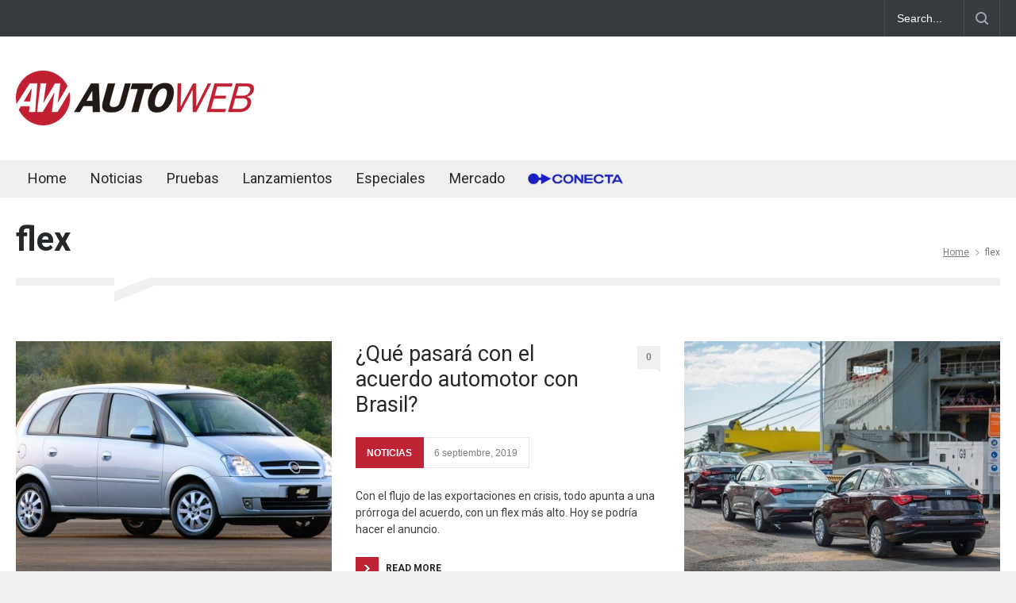

--- FILE ---
content_type: text/html; charset=UTF-8
request_url: https://www.autoweb.com.ar/tag/flex/
body_size: 48332
content:
<!DOCTYPE html>
<html lang="es-AR">
		<head>
		<!--meta-->
		<meta http-equiv="content-type" content="text/html; charset=UTF-8" />
		<meta name="generator" content="WordPress 6.6.4" />
		<meta name="viewport" content="width=device-width, initial-scale=1, maximum-scale=1.2" />
		<meta name="description" content="" />
		<meta name="format-detection" content="telephone=no" />
		<!--style-->
		<link rel="alternate" type="application/rss+xml" title="RSS 2.0" href="https://www.autoweb.com.ar/feed/" />
		<link rel="pingback" href="https://www.autoweb.com.ar/xmlrpc.php" />
		<meta name='robots' content='index, follow, max-image-preview:large, max-snippet:-1, max-video-preview:-1' />

	<!-- This site is optimized with the Yoast SEO plugin v23.1 - https://yoast.com/wordpress/plugins/seo/ -->
	<title>flex archivos - AUTOWEB Argentina</title>
	<link rel="canonical" href="https://www.autoweb.com.ar/tag/flex/" />
	<meta property="og:locale" content="es_ES" />
	<meta property="og:type" content="article" />
	<meta property="og:title" content="flex archivos - AUTOWEB Argentina" />
	<meta property="og:url" content="https://www.autoweb.com.ar/tag/flex/" />
	<meta property="og:site_name" content="AUTOWEB Argentina" />
	<meta name="twitter:card" content="summary_large_image" />
	<script type="application/ld+json" class="yoast-schema-graph">{"@context":"https://schema.org","@graph":[{"@type":"CollectionPage","@id":"https://www.autoweb.com.ar/tag/flex/","url":"https://www.autoweb.com.ar/tag/flex/","name":"flex archivos - AUTOWEB Argentina","isPartOf":{"@id":"https://www.autoweb.com.ar/#website"},"primaryImageOfPage":{"@id":"https://www.autoweb.com.ar/tag/flex/#primaryimage"},"image":{"@id":"https://www.autoweb.com.ar/tag/flex/#primaryimage"},"thumbnailUrl":"https://www.autoweb.com.ar/wp-content/uploads/2023/05/autowp.ru_chevrolet_meriva_premium_br-market_2.jpg","breadcrumb":{"@id":"https://www.autoweb.com.ar/tag/flex/#breadcrumb"},"inLanguage":"es-AR"},{"@type":"ImageObject","inLanguage":"es-AR","@id":"https://www.autoweb.com.ar/tag/flex/#primaryimage","url":"https://www.autoweb.com.ar/wp-content/uploads/2023/05/autowp.ru_chevrolet_meriva_premium_br-market_2.jpg","contentUrl":"https://www.autoweb.com.ar/wp-content/uploads/2023/05/autowp.ru_chevrolet_meriva_premium_br-market_2.jpg","width":1024,"height":683},{"@type":"BreadcrumbList","@id":"https://www.autoweb.com.ar/tag/flex/#breadcrumb","itemListElement":[{"@type":"ListItem","position":1,"name":"Inicio","item":"https://www.autoweb.com.ar/"},{"@type":"ListItem","position":2,"name":"flex"}]},{"@type":"WebSite","@id":"https://www.autoweb.com.ar/#website","url":"https://www.autoweb.com.ar/","name":"AUTOWEB Argentina","description":"","potentialAction":[{"@type":"SearchAction","target":{"@type":"EntryPoint","urlTemplate":"https://www.autoweb.com.ar/?s={search_term_string}"},"query-input":"required name=search_term_string"}],"inLanguage":"es-AR"}]}</script>
	<!-- / Yoast SEO plugin. -->


<link rel='dns-prefetch' href='//www.googletagmanager.com' />
<link rel='dns-prefetch' href='//fonts.googleapis.com' />
<link rel='dns-prefetch' href='//pagead2.googlesyndication.com' />
<link rel="alternate" type="application/rss+xml" title="AUTOWEB Argentina &raquo; Feed" href="https://www.autoweb.com.ar/feed/" />
<link rel="alternate" type="application/rss+xml" title="AUTOWEB Argentina &raquo; RSS de los comentarios" href="https://www.autoweb.com.ar/comments/feed/" />
<link rel="alternate" type="application/rss+xml" title="AUTOWEB Argentina &raquo; flex RSS de la etiqueta" href="https://www.autoweb.com.ar/tag/flex/feed/" />
<script type="text/javascript">
/* <![CDATA[ */
window._wpemojiSettings = {"baseUrl":"https:\/\/s.w.org\/images\/core\/emoji\/15.0.3\/72x72\/","ext":".png","svgUrl":"https:\/\/s.w.org\/images\/core\/emoji\/15.0.3\/svg\/","svgExt":".svg","source":{"concatemoji":"https:\/\/www.autoweb.com.ar\/wp-includes\/js\/wp-emoji-release.min.js?ver=6.6.4"}};
/*! This file is auto-generated */
!function(i,n){var o,s,e;function c(e){try{var t={supportTests:e,timestamp:(new Date).valueOf()};sessionStorage.setItem(o,JSON.stringify(t))}catch(e){}}function p(e,t,n){e.clearRect(0,0,e.canvas.width,e.canvas.height),e.fillText(t,0,0);var t=new Uint32Array(e.getImageData(0,0,e.canvas.width,e.canvas.height).data),r=(e.clearRect(0,0,e.canvas.width,e.canvas.height),e.fillText(n,0,0),new Uint32Array(e.getImageData(0,0,e.canvas.width,e.canvas.height).data));return t.every(function(e,t){return e===r[t]})}function u(e,t,n){switch(t){case"flag":return n(e,"\ud83c\udff3\ufe0f\u200d\u26a7\ufe0f","\ud83c\udff3\ufe0f\u200b\u26a7\ufe0f")?!1:!n(e,"\ud83c\uddfa\ud83c\uddf3","\ud83c\uddfa\u200b\ud83c\uddf3")&&!n(e,"\ud83c\udff4\udb40\udc67\udb40\udc62\udb40\udc65\udb40\udc6e\udb40\udc67\udb40\udc7f","\ud83c\udff4\u200b\udb40\udc67\u200b\udb40\udc62\u200b\udb40\udc65\u200b\udb40\udc6e\u200b\udb40\udc67\u200b\udb40\udc7f");case"emoji":return!n(e,"\ud83d\udc26\u200d\u2b1b","\ud83d\udc26\u200b\u2b1b")}return!1}function f(e,t,n){var r="undefined"!=typeof WorkerGlobalScope&&self instanceof WorkerGlobalScope?new OffscreenCanvas(300,150):i.createElement("canvas"),a=r.getContext("2d",{willReadFrequently:!0}),o=(a.textBaseline="top",a.font="600 32px Arial",{});return e.forEach(function(e){o[e]=t(a,e,n)}),o}function t(e){var t=i.createElement("script");t.src=e,t.defer=!0,i.head.appendChild(t)}"undefined"!=typeof Promise&&(o="wpEmojiSettingsSupports",s=["flag","emoji"],n.supports={everything:!0,everythingExceptFlag:!0},e=new Promise(function(e){i.addEventListener("DOMContentLoaded",e,{once:!0})}),new Promise(function(t){var n=function(){try{var e=JSON.parse(sessionStorage.getItem(o));if("object"==typeof e&&"number"==typeof e.timestamp&&(new Date).valueOf()<e.timestamp+604800&&"object"==typeof e.supportTests)return e.supportTests}catch(e){}return null}();if(!n){if("undefined"!=typeof Worker&&"undefined"!=typeof OffscreenCanvas&&"undefined"!=typeof URL&&URL.createObjectURL&&"undefined"!=typeof Blob)try{var e="postMessage("+f.toString()+"("+[JSON.stringify(s),u.toString(),p.toString()].join(",")+"));",r=new Blob([e],{type:"text/javascript"}),a=new Worker(URL.createObjectURL(r),{name:"wpTestEmojiSupports"});return void(a.onmessage=function(e){c(n=e.data),a.terminate(),t(n)})}catch(e){}c(n=f(s,u,p))}t(n)}).then(function(e){for(var t in e)n.supports[t]=e[t],n.supports.everything=n.supports.everything&&n.supports[t],"flag"!==t&&(n.supports.everythingExceptFlag=n.supports.everythingExceptFlag&&n.supports[t]);n.supports.everythingExceptFlag=n.supports.everythingExceptFlag&&!n.supports.flag,n.DOMReady=!1,n.readyCallback=function(){n.DOMReady=!0}}).then(function(){return e}).then(function(){var e;n.supports.everything||(n.readyCallback(),(e=n.source||{}).concatemoji?t(e.concatemoji):e.wpemoji&&e.twemoji&&(t(e.twemoji),t(e.wpemoji)))}))}((window,document),window._wpemojiSettings);
/* ]]> */
</script>
<style id='wp-emoji-styles-inline-css' type='text/css'>

	img.wp-smiley, img.emoji {
		display: inline !important;
		border: none !important;
		box-shadow: none !important;
		height: 1em !important;
		width: 1em !important;
		margin: 0 0.07em !important;
		vertical-align: -0.1em !important;
		background: none !important;
		padding: 0 !important;
	}
</style>
<link rel='stylesheet' id='wp-block-library-css' href='https://www.autoweb.com.ar/wp-includes/css/dist/block-library/style.min.css?ver=6.6.4' type='text/css' media='all' />
<style id='wp-block-library-theme-inline-css' type='text/css'>
.wp-block-audio :where(figcaption){color:#555;font-size:13px;text-align:center}.is-dark-theme .wp-block-audio :where(figcaption){color:#ffffffa6}.wp-block-audio{margin:0 0 1em}.wp-block-code{border:1px solid #ccc;border-radius:4px;font-family:Menlo,Consolas,monaco,monospace;padding:.8em 1em}.wp-block-embed :where(figcaption){color:#555;font-size:13px;text-align:center}.is-dark-theme .wp-block-embed :where(figcaption){color:#ffffffa6}.wp-block-embed{margin:0 0 1em}.blocks-gallery-caption{color:#555;font-size:13px;text-align:center}.is-dark-theme .blocks-gallery-caption{color:#ffffffa6}:root :where(.wp-block-image figcaption){color:#555;font-size:13px;text-align:center}.is-dark-theme :root :where(.wp-block-image figcaption){color:#ffffffa6}.wp-block-image{margin:0 0 1em}.wp-block-pullquote{border-bottom:4px solid;border-top:4px solid;color:currentColor;margin-bottom:1.75em}.wp-block-pullquote cite,.wp-block-pullquote footer,.wp-block-pullquote__citation{color:currentColor;font-size:.8125em;font-style:normal;text-transform:uppercase}.wp-block-quote{border-left:.25em solid;margin:0 0 1.75em;padding-left:1em}.wp-block-quote cite,.wp-block-quote footer{color:currentColor;font-size:.8125em;font-style:normal;position:relative}.wp-block-quote.has-text-align-right{border-left:none;border-right:.25em solid;padding-left:0;padding-right:1em}.wp-block-quote.has-text-align-center{border:none;padding-left:0}.wp-block-quote.is-large,.wp-block-quote.is-style-large,.wp-block-quote.is-style-plain{border:none}.wp-block-search .wp-block-search__label{font-weight:700}.wp-block-search__button{border:1px solid #ccc;padding:.375em .625em}:where(.wp-block-group.has-background){padding:1.25em 2.375em}.wp-block-separator.has-css-opacity{opacity:.4}.wp-block-separator{border:none;border-bottom:2px solid;margin-left:auto;margin-right:auto}.wp-block-separator.has-alpha-channel-opacity{opacity:1}.wp-block-separator:not(.is-style-wide):not(.is-style-dots){width:100px}.wp-block-separator.has-background:not(.is-style-dots){border-bottom:none;height:1px}.wp-block-separator.has-background:not(.is-style-wide):not(.is-style-dots){height:2px}.wp-block-table{margin:0 0 1em}.wp-block-table td,.wp-block-table th{word-break:normal}.wp-block-table :where(figcaption){color:#555;font-size:13px;text-align:center}.is-dark-theme .wp-block-table :where(figcaption){color:#ffffffa6}.wp-block-video :where(figcaption){color:#555;font-size:13px;text-align:center}.is-dark-theme .wp-block-video :where(figcaption){color:#ffffffa6}.wp-block-video{margin:0 0 1em}:root :where(.wp-block-template-part.has-background){margin-bottom:0;margin-top:0;padding:1.25em 2.375em}
</style>
<style id='classic-theme-styles-inline-css' type='text/css'>
/*! This file is auto-generated */
.wp-block-button__link{color:#fff;background-color:#32373c;border-radius:9999px;box-shadow:none;text-decoration:none;padding:calc(.667em + 2px) calc(1.333em + 2px);font-size:1.125em}.wp-block-file__button{background:#32373c;color:#fff;text-decoration:none}
</style>
<style id='global-styles-inline-css' type='text/css'>
:root{--wp--preset--aspect-ratio--square: 1;--wp--preset--aspect-ratio--4-3: 4/3;--wp--preset--aspect-ratio--3-4: 3/4;--wp--preset--aspect-ratio--3-2: 3/2;--wp--preset--aspect-ratio--2-3: 2/3;--wp--preset--aspect-ratio--16-9: 16/9;--wp--preset--aspect-ratio--9-16: 9/16;--wp--preset--color--black: #000000;--wp--preset--color--cyan-bluish-gray: #abb8c3;--wp--preset--color--white: #ffffff;--wp--preset--color--pale-pink: #f78da7;--wp--preset--color--vivid-red: #cf2e2e;--wp--preset--color--luminous-vivid-orange: #ff6900;--wp--preset--color--luminous-vivid-amber: #fcb900;--wp--preset--color--light-green-cyan: #7bdcb5;--wp--preset--color--vivid-green-cyan: #00d084;--wp--preset--color--pale-cyan-blue: #8ed1fc;--wp--preset--color--vivid-cyan-blue: #0693e3;--wp--preset--color--vivid-purple: #9b51e0;--wp--preset--color--pressroom-red: #ED1C24;--wp--preset--color--pressroom-light-blue: #42AAE6;--wp--preset--color--pressroom-green: #85B53E;--wp--preset--color--pressroom-orange: #F5910F;--wp--preset--color--pressroom-turquoise: #18ACB6;--wp--preset--color--pressroom-blue: #4CA5D9;--wp--preset--color--pressroom-dark-orange: #FC724B;--wp--preset--color--pressroom-brown: #C29A48;--wp--preset--color--pressroom-light-green: #00C7A6;--wp--preset--gradient--vivid-cyan-blue-to-vivid-purple: linear-gradient(135deg,rgba(6,147,227,1) 0%,rgb(155,81,224) 100%);--wp--preset--gradient--light-green-cyan-to-vivid-green-cyan: linear-gradient(135deg,rgb(122,220,180) 0%,rgb(0,208,130) 100%);--wp--preset--gradient--luminous-vivid-amber-to-luminous-vivid-orange: linear-gradient(135deg,rgba(252,185,0,1) 0%,rgba(255,105,0,1) 100%);--wp--preset--gradient--luminous-vivid-orange-to-vivid-red: linear-gradient(135deg,rgba(255,105,0,1) 0%,rgb(207,46,46) 100%);--wp--preset--gradient--very-light-gray-to-cyan-bluish-gray: linear-gradient(135deg,rgb(238,238,238) 0%,rgb(169,184,195) 100%);--wp--preset--gradient--cool-to-warm-spectrum: linear-gradient(135deg,rgb(74,234,220) 0%,rgb(151,120,209) 20%,rgb(207,42,186) 40%,rgb(238,44,130) 60%,rgb(251,105,98) 80%,rgb(254,248,76) 100%);--wp--preset--gradient--blush-light-purple: linear-gradient(135deg,rgb(255,206,236) 0%,rgb(152,150,240) 100%);--wp--preset--gradient--blush-bordeaux: linear-gradient(135deg,rgb(254,205,165) 0%,rgb(254,45,45) 50%,rgb(107,0,62) 100%);--wp--preset--gradient--luminous-dusk: linear-gradient(135deg,rgb(255,203,112) 0%,rgb(199,81,192) 50%,rgb(65,88,208) 100%);--wp--preset--gradient--pale-ocean: linear-gradient(135deg,rgb(255,245,203) 0%,rgb(182,227,212) 50%,rgb(51,167,181) 100%);--wp--preset--gradient--electric-grass: linear-gradient(135deg,rgb(202,248,128) 0%,rgb(113,206,126) 100%);--wp--preset--gradient--midnight: linear-gradient(135deg,rgb(2,3,129) 0%,rgb(40,116,252) 100%);--wp--preset--font-size--small: 13px;--wp--preset--font-size--medium: 20px;--wp--preset--font-size--large: 36px;--wp--preset--font-size--x-large: 42px;--wp--preset--spacing--20: 0.44rem;--wp--preset--spacing--30: 0.67rem;--wp--preset--spacing--40: 1rem;--wp--preset--spacing--50: 1.5rem;--wp--preset--spacing--60: 2.25rem;--wp--preset--spacing--70: 3.38rem;--wp--preset--spacing--80: 5.06rem;--wp--preset--shadow--natural: 6px 6px 9px rgba(0, 0, 0, 0.2);--wp--preset--shadow--deep: 12px 12px 50px rgba(0, 0, 0, 0.4);--wp--preset--shadow--sharp: 6px 6px 0px rgba(0, 0, 0, 0.2);--wp--preset--shadow--outlined: 6px 6px 0px -3px rgba(255, 255, 255, 1), 6px 6px rgba(0, 0, 0, 1);--wp--preset--shadow--crisp: 6px 6px 0px rgba(0, 0, 0, 1);}:where(.is-layout-flex){gap: 0.5em;}:where(.is-layout-grid){gap: 0.5em;}body .is-layout-flex{display: flex;}.is-layout-flex{flex-wrap: wrap;align-items: center;}.is-layout-flex > :is(*, div){margin: 0;}body .is-layout-grid{display: grid;}.is-layout-grid > :is(*, div){margin: 0;}:where(.wp-block-columns.is-layout-flex){gap: 2em;}:where(.wp-block-columns.is-layout-grid){gap: 2em;}:where(.wp-block-post-template.is-layout-flex){gap: 1.25em;}:where(.wp-block-post-template.is-layout-grid){gap: 1.25em;}.has-black-color{color: var(--wp--preset--color--black) !important;}.has-cyan-bluish-gray-color{color: var(--wp--preset--color--cyan-bluish-gray) !important;}.has-white-color{color: var(--wp--preset--color--white) !important;}.has-pale-pink-color{color: var(--wp--preset--color--pale-pink) !important;}.has-vivid-red-color{color: var(--wp--preset--color--vivid-red) !important;}.has-luminous-vivid-orange-color{color: var(--wp--preset--color--luminous-vivid-orange) !important;}.has-luminous-vivid-amber-color{color: var(--wp--preset--color--luminous-vivid-amber) !important;}.has-light-green-cyan-color{color: var(--wp--preset--color--light-green-cyan) !important;}.has-vivid-green-cyan-color{color: var(--wp--preset--color--vivid-green-cyan) !important;}.has-pale-cyan-blue-color{color: var(--wp--preset--color--pale-cyan-blue) !important;}.has-vivid-cyan-blue-color{color: var(--wp--preset--color--vivid-cyan-blue) !important;}.has-vivid-purple-color{color: var(--wp--preset--color--vivid-purple) !important;}.has-black-background-color{background-color: var(--wp--preset--color--black) !important;}.has-cyan-bluish-gray-background-color{background-color: var(--wp--preset--color--cyan-bluish-gray) !important;}.has-white-background-color{background-color: var(--wp--preset--color--white) !important;}.has-pale-pink-background-color{background-color: var(--wp--preset--color--pale-pink) !important;}.has-vivid-red-background-color{background-color: var(--wp--preset--color--vivid-red) !important;}.has-luminous-vivid-orange-background-color{background-color: var(--wp--preset--color--luminous-vivid-orange) !important;}.has-luminous-vivid-amber-background-color{background-color: var(--wp--preset--color--luminous-vivid-amber) !important;}.has-light-green-cyan-background-color{background-color: var(--wp--preset--color--light-green-cyan) !important;}.has-vivid-green-cyan-background-color{background-color: var(--wp--preset--color--vivid-green-cyan) !important;}.has-pale-cyan-blue-background-color{background-color: var(--wp--preset--color--pale-cyan-blue) !important;}.has-vivid-cyan-blue-background-color{background-color: var(--wp--preset--color--vivid-cyan-blue) !important;}.has-vivid-purple-background-color{background-color: var(--wp--preset--color--vivid-purple) !important;}.has-black-border-color{border-color: var(--wp--preset--color--black) !important;}.has-cyan-bluish-gray-border-color{border-color: var(--wp--preset--color--cyan-bluish-gray) !important;}.has-white-border-color{border-color: var(--wp--preset--color--white) !important;}.has-pale-pink-border-color{border-color: var(--wp--preset--color--pale-pink) !important;}.has-vivid-red-border-color{border-color: var(--wp--preset--color--vivid-red) !important;}.has-luminous-vivid-orange-border-color{border-color: var(--wp--preset--color--luminous-vivid-orange) !important;}.has-luminous-vivid-amber-border-color{border-color: var(--wp--preset--color--luminous-vivid-amber) !important;}.has-light-green-cyan-border-color{border-color: var(--wp--preset--color--light-green-cyan) !important;}.has-vivid-green-cyan-border-color{border-color: var(--wp--preset--color--vivid-green-cyan) !important;}.has-pale-cyan-blue-border-color{border-color: var(--wp--preset--color--pale-cyan-blue) !important;}.has-vivid-cyan-blue-border-color{border-color: var(--wp--preset--color--vivid-cyan-blue) !important;}.has-vivid-purple-border-color{border-color: var(--wp--preset--color--vivid-purple) !important;}.has-vivid-cyan-blue-to-vivid-purple-gradient-background{background: var(--wp--preset--gradient--vivid-cyan-blue-to-vivid-purple) !important;}.has-light-green-cyan-to-vivid-green-cyan-gradient-background{background: var(--wp--preset--gradient--light-green-cyan-to-vivid-green-cyan) !important;}.has-luminous-vivid-amber-to-luminous-vivid-orange-gradient-background{background: var(--wp--preset--gradient--luminous-vivid-amber-to-luminous-vivid-orange) !important;}.has-luminous-vivid-orange-to-vivid-red-gradient-background{background: var(--wp--preset--gradient--luminous-vivid-orange-to-vivid-red) !important;}.has-very-light-gray-to-cyan-bluish-gray-gradient-background{background: var(--wp--preset--gradient--very-light-gray-to-cyan-bluish-gray) !important;}.has-cool-to-warm-spectrum-gradient-background{background: var(--wp--preset--gradient--cool-to-warm-spectrum) !important;}.has-blush-light-purple-gradient-background{background: var(--wp--preset--gradient--blush-light-purple) !important;}.has-blush-bordeaux-gradient-background{background: var(--wp--preset--gradient--blush-bordeaux) !important;}.has-luminous-dusk-gradient-background{background: var(--wp--preset--gradient--luminous-dusk) !important;}.has-pale-ocean-gradient-background{background: var(--wp--preset--gradient--pale-ocean) !important;}.has-electric-grass-gradient-background{background: var(--wp--preset--gradient--electric-grass) !important;}.has-midnight-gradient-background{background: var(--wp--preset--gradient--midnight) !important;}.has-small-font-size{font-size: var(--wp--preset--font-size--small) !important;}.has-medium-font-size{font-size: var(--wp--preset--font-size--medium) !important;}.has-large-font-size{font-size: var(--wp--preset--font-size--large) !important;}.has-x-large-font-size{font-size: var(--wp--preset--font-size--x-large) !important;}
:where(.wp-block-post-template.is-layout-flex){gap: 1.25em;}:where(.wp-block-post-template.is-layout-grid){gap: 1.25em;}
:where(.wp-block-columns.is-layout-flex){gap: 2em;}:where(.wp-block-columns.is-layout-grid){gap: 2em;}
:root :where(.wp-block-pullquote){font-size: 1.5em;line-height: 1.6;}
</style>
<link rel='stylesheet' id='ppress-frontend-css' href='https://www.autoweb.com.ar/wp-content/plugins/wp-user-avatar/assets/css/frontend.min.css?ver=4.16.6' type='text/css' media='all' />
<link rel='stylesheet' id='ppress-flatpickr-css' href='https://www.autoweb.com.ar/wp-content/plugins/wp-user-avatar/assets/flatpickr/flatpickr.min.css?ver=4.16.6' type='text/css' media='all' />
<link rel='stylesheet' id='ppress-select2-css' href='https://www.autoweb.com.ar/wp-content/plugins/wp-user-avatar/assets/select2/select2.min.css?ver=6.6.4' type='text/css' media='all' />
<link rel='stylesheet' id='reset-css' href='https://www.autoweb.com.ar/wp-content/themes/pressroom/style/reset.css?ver=6.6.4' type='text/css' media='all' />
<link rel='stylesheet' id='superfish-css' href='https://www.autoweb.com.ar/wp-content/themes/pressroom/style/superfish.css?ver=6.6.4' type='text/css' media='all' />
<link rel='stylesheet' id='prettyPhoto-css' href='https://www.autoweb.com.ar/wp-content/themes/pressroom/style/prettyPhoto.css?ver=6.6.4' type='text/css' media='all' />
<link rel='stylesheet' id='jquery-qtip-css' href='https://www.autoweb.com.ar/wp-content/themes/pressroom/style/jquery.qtip.css?ver=6.6.4' type='text/css' media='all' />
<link rel='stylesheet' id='odometer-css' href='https://www.autoweb.com.ar/wp-content/themes/pressroom/style/odometer-theme-default.css?ver=6.6.4' type='text/css' media='all' />
<link rel='stylesheet' id='animations-css' href='https://www.autoweb.com.ar/wp-content/themes/pressroom/style/animations.css?ver=6.6.4' type='text/css' media='all' />
<link rel='stylesheet' id='parent-style-css' href='https://www.autoweb.com.ar/wp-content/themes/pressroom/style.css?ver=6.6.4' type='text/css' media='all' />
<link rel='stylesheet' id='google-font-roboto-css' href='//fonts.googleapis.com/css?family=Roboto%3A300%2C400%2C700&#038;ver=6.6.4' type='text/css' media='all' />
<link rel='stylesheet' id='google-font-roboto-condensed-css' href='//fonts.googleapis.com/css?family=Roboto+Condensed%3A300%2C400%2C700&#038;ver=6.6.4' type='text/css' media='all' />
<link rel='stylesheet' id='main-style-css' href='https://www.autoweb.com.ar/wp-content/themes/pressroom-child/style.css?ver=6.6.4' type='text/css' media='all' />
<link rel='stylesheet' id='menu-styles-css' href='https://www.autoweb.com.ar/wp-content/themes/pressroom/style/menu_styles.css?ver=6.6.4' type='text/css' media='all' />
<link rel='stylesheet' id='responsive-css' href='https://www.autoweb.com.ar/wp-content/themes/pressroom/style/responsive.css?ver=6.6.4' type='text/css' media='all' />
<link rel='stylesheet' id='custom-css' href='https://www.autoweb.com.ar/wp-content/themes/pressroom/custom.css?ver=6.6.4' type='text/css' media='all' />
<script type="text/javascript" src="https://www.autoweb.com.ar/wp-includes/js/jquery/jquery.min.js?ver=3.7.1" id="jquery-core-js"></script>
<script type="text/javascript" src="https://www.autoweb.com.ar/wp-includes/js/jquery/jquery-migrate.min.js?ver=3.4.1" id="jquery-migrate-js"></script>
<script type="text/javascript" src="https://www.autoweb.com.ar/wp-content/plugins/wp-user-avatar/assets/flatpickr/flatpickr.min.js?ver=4.16.6" id="ppress-flatpickr-js"></script>
<script type="text/javascript" src="https://www.autoweb.com.ar/wp-content/plugins/wp-user-avatar/assets/select2/select2.min.js?ver=4.16.6" id="ppress-select2-js"></script>

<!-- Google tag (gtag.js) snippet added by Site Kit -->

<!-- Google Analytics snippet added by Site Kit -->
<script type="text/javascript" src="https://www.googletagmanager.com/gtag/js?id=G-09M0WX9JKF" id="google_gtagjs-js" async></script>
<script type="text/javascript" id="google_gtagjs-js-after">
/* <![CDATA[ */
window.dataLayer = window.dataLayer || [];function gtag(){dataLayer.push(arguments);}
gtag("set","linker",{"domains":["www.autoweb.com.ar"]});
gtag("js", new Date());
gtag("set", "developer_id.dZTNiMT", true);
gtag("config", "G-09M0WX9JKF");
/* ]]> */
</script>

<!-- End Google tag (gtag.js) snippet added by Site Kit -->
<link rel="https://api.w.org/" href="https://www.autoweb.com.ar/wp-json/" /><link rel="alternate" title="JSON" type="application/json" href="https://www.autoweb.com.ar/wp-json/wp/v2/tags/201" /><link rel="EditURI" type="application/rsd+xml" title="RSD" href="https://www.autoweb.com.ar/xmlrpc.php?rsd" />
<meta name="generator" content="WordPress 6.6.4" />
<meta name="generator" content="Site Kit by Google 1.131.0" />
<!-- Google AdSense meta tags added by Site Kit -->
<meta name="google-adsense-platform-account" content="ca-host-pub-2644536267352236">
<meta name="google-adsense-platform-domain" content="sitekit.withgoogle.com">
<!-- End Google AdSense meta tags added by Site Kit -->
      <meta name="onesignal" content="wordpress-plugin"/>
            <script>

      window.OneSignalDeferred = window.OneSignalDeferred || [];

      OneSignalDeferred.push(function(OneSignal) {
        var oneSignal_options = {};
        window._oneSignalInitOptions = oneSignal_options;

        oneSignal_options['serviceWorkerParam'] = { scope: '/' };
oneSignal_options['serviceWorkerPath'] = 'OneSignalSDKWorker.js.php';

        OneSignal.Notifications.setDefaultUrl("https://www.autoweb.com.ar");

        oneSignal_options['wordpress'] = true;
oneSignal_options['appId'] = '38f3f76b-2d43-41ae-b16b-96c2d52a5823';
oneSignal_options['allowLocalhostAsSecureOrigin'] = true;
oneSignal_options['welcomeNotification'] = { };
oneSignal_options['welcomeNotification']['title'] = "Autoweb Argentina";
oneSignal_options['welcomeNotification']['message'] = "Gracias por Suscribirte";
oneSignal_options['welcomeNotification']['url'] = "https://www.autoweb.com.ar";
oneSignal_options['path'] = "https://www.autoweb.com.ar/wp-content/plugins/onesignal-free-web-push-notifications/sdk_files/";
oneSignal_options['safari_web_id'] = "web.onesignal.auto.186ea02a-f890-410a-b109-aa22c180382d";
oneSignal_options['promptOptions'] = { };
oneSignal_options['promptOptions']['actionMessage'] = "Nos gustaría enviarte Notificaciones. Puedes dejar de recibirlas en cualquier momento.";
oneSignal_options['promptOptions']['exampleNotificationTitleDesktop'] = "Esta es una Notificaciones de ejemplo";
oneSignal_options['promptOptions']['exampleNotificationMessageDesktop'] = "Las Notificaciones aparecerán en tu escritorio";
oneSignal_options['promptOptions']['exampleNotificationTitleMobile'] = "Notificaciones de ejemplo";
oneSignal_options['promptOptions']['exampleNotificationMessageMobile'] = "Las Notificaciones aparecerán en tu dispositivo";
oneSignal_options['promptOptions']['exampleNotificationCaption'] = "(puedes desuscribirte en cualquier momento)";
oneSignal_options['promptOptions']['acceptButtonText'] = "Permitir";
oneSignal_options['promptOptions']['cancelButtonText'] = "No Gracias";
oneSignal_options['promptOptions']['siteName'] = "http://www.autoweb.com.ar";
oneSignal_options['promptOptions']['autoAcceptTitle'] = "Click Permitir";
oneSignal_options['notifyButton'] = { };
oneSignal_options['notifyButton']['enable'] = true;
oneSignal_options['notifyButton']['position'] = 'bottom-right';
oneSignal_options['notifyButton']['theme'] = 'default';
oneSignal_options['notifyButton']['size'] = 'medium';
oneSignal_options['notifyButton']['showCredit'] = true;
oneSignal_options['notifyButton']['text'] = {};
oneSignal_options['notifyButton']['text']['tip.state.unsubscribed'] = 'Suscribirse a Notificaciones';
oneSignal_options['notifyButton']['text']['tip.state.subscribed'] = 'Ya estás suscripto a las Notificaciones';
oneSignal_options['notifyButton']['text']['tip.state.blocked'] = 'Has bloqueado las Notificaciones';
oneSignal_options['notifyButton']['text']['message.action.subscribed'] = 'Gracias por suscribirse!';
oneSignal_options['notifyButton']['text']['message.action.resubscribed'] = 'Ya estás suscripto a las Notificaciones';
oneSignal_options['notifyButton']['text']['message.action.unsubscribed'] = 'No vas a volver a recibir Notificaciones';
oneSignal_options['notifyButton']['text']['dialog.main.title'] = 'Manejar Notificaciones';
oneSignal_options['notifyButton']['text']['dialog.main.button.subscribe'] = 'Suscribirse';
oneSignal_options['notifyButton']['text']['dialog.main.button.unsubscribe'] = 'Desuscribirse';
oneSignal_options['notifyButton']['text']['dialog.blocked.title'] = 'Desbloquear Notificaciones';
oneSignal_options['notifyButton']['text']['dialog.blocked.message'] = 'Seguí estas instrucciones para desbloquear Notificaciones';
oneSignal_options['notifyButton']['colors'] = {};
oneSignal_options['notifyButton']['colors']['circle.background'] = '#bf2436';
oneSignal_options['notifyButton']['colors']['pulse.color'] = '#bf2436';
oneSignal_options['notifyButton']['colors']['dialog.button.background'] = '#bf2436';
oneSignal_options['notifyButton']['colors']['dialog.button.background.hovering'] = '#a41f2e';
oneSignal_options['notifyButton']['colors']['dialog.button.background.active'] = '#891a27';
              OneSignal.init(window._oneSignalInitOptions);
              OneSignal.Slidedown.promptPush()      });

      function documentInitOneSignal() {
        var oneSignal_elements = document.getElementsByClassName("OneSignal-prompt");

        var oneSignalLinkClickHandler = function(event) { OneSignal.Notifications.requestPermission(); event.preventDefault(); };        for(var i = 0; i < oneSignal_elements.length; i++)
          oneSignal_elements[i].addEventListener('click', oneSignalLinkClickHandler, false);
      }

      if (document.readyState === 'complete') {
           documentInitOneSignal();
      }
      else {
           window.addEventListener("load", function(event){
               documentInitOneSignal();
          });
      }
    </script>
<meta name="generator" content="Powered by WPBakery Page Builder - drag and drop page builder for WordPress."/>

<!-- Google AdSense snippet added by Site Kit -->
<script type="text/javascript" async="async" src="https://pagead2.googlesyndication.com/pagead/js/adsbygoogle.js?client=ca-pub-1906436122800515&amp;host=ca-host-pub-2644536267352236" crossorigin="anonymous"></script>

<!-- End Google AdSense snippet added by Site Kit -->
<link rel="icon" href="https://www.autoweb.com.ar/wp-content/uploads/2018/05/ico.png" sizes="32x32" />
<link rel="icon" href="https://www.autoweb.com.ar/wp-content/uploads/2018/05/ico.png" sizes="192x192" />
<link rel="apple-touch-icon" href="https://www.autoweb.com.ar/wp-content/uploads/2018/05/ico.png" />
<meta name="msapplication-TileImage" content="https://www.autoweb.com.ar/wp-content/uploads/2018/05/ico.png" />
		<style type="text/css" id="wp-custom-css">
			/* Los CSS de ajuste van en PERSONALIZAR - CSS Adicional */

@media (max-width: 1069px) {
/* Banners 
.header_top_right_sidebar_container{
		display: none !important;
}
*/
/* Header */
.header h4 {
    display: none;
}
.latest_news_scrolling_list_container {
    display: none !important;
}
.small .header {
    text-align: left;
    padding-top: 0 !important;
    padding-bottom: 0 !important;
	padding-left: 10px;
}
}
@media (max-width: 768px){
	.theme_page .page_margin_top:first-child{
		margin-top: 0 !important;
	}
}

.mobile-menu-switch {
	position: absolute;
	top: 142px !important;
	right: 6px;
}
/* CONECTA */
#menu-item-7004 a img{
	width: 110px;
}
#menu-item-7004,
#menu-item-7004 a{
	padding-top: 0;
	margin-top: 0;
	margin-bottom: 0;
}
#menu-item-35977 a{
	width: 125px;
	text-indent: -9999px;                 /* sends the text off-screen */
    background-image: url('https://www.autoweb.com.ar/wp-content/uploads/2023/05/conecta-logo-bt.png');
    white-space: nowrap;
	background-size: 120px;
	background-repeat: no-repeat;
	background-position:14px 12px;
}
#menu-item-35977 a:hover{
	background-image:url('https://www.autoweb.com.ar/wp-content/uploads/2023/05/conecta-logo-bt-blanco.png');
}
.conecta_container .footer_container {
  background: #606971;
  padding-top: 50px;
}

.conecta-blog .vc_col-sm-8 .taxonomies,
.conecta-blog .vc_col-sm-8 .post_details {
	pointer-events: none;
  cursor: default;
}
.conecta-blog .excerpt p{
	display: none;
}
.conecta_container .mobile_menu_container .ubermenu .ubermenu-nav li.ubermenu-current-menu-item > a,
.conecta_container .mobile_menu_container .ubermenu .ubermenu-nav li.ubermenu-current-menu-ancestor ul li.ubermenu-current-menu-item a,
.conecta_container .mobile_menu_container .ubermenu .ubermenu-nav li.ubermenu-current-menu-ancestor ul li.ubermenu-current-menu-parent ul li.ubermenu-current-menu-item a,
.conecta_container .mobile_menu_container .ubermenu .ubermenu-nav li.ubermenu-current-menu-ancestor a,
.conecta_container .mobile_menu_container .ubermenu .ubermenu-nav li.ubermenu-current-menu-ancestor ul li.ubermenu-current-menu-parent a,
.conecta_container .mobile_menu_container .ubermenu .ubermenu-nav li.ubermenu-current-menu-ancestor ul li.ubermenu-current-menu-parent ul li.ubermenu-current-menu-parent a,
.conecta_container .mobile-menu-switch .line,
.conecta_container .mobile-menu-switch:hover,
.conecta_container .slider_navigation .slider_control a:hover,
a.slider_control:hover,
.conecta_container .slider_posts_list .slider_posts_list_bar,
.conecta_container .vc_row .wpb_column .blog .post .with_number .comments_number:hover,
.conecta_container .footer .post .comments_number:hover,
.conecta_container .dropcap .dropcap_label.active,
.conecta_container .widget_categories a:hover,
.conecta_container .widget_tag_cloud a:hover,
.conecta_container .taxonomies a:hover,
.conecta_container .value_container .value_bar,
.conecta_container .pagination li a:hover,
.conecta_container .pagination li.selected a,
.conecta_container .pagination li.selected span,
.conecta_container .tabs_navigation li a:hover,
.conecta_container .tabs_navigation li a.selected,
.conecta_container .tabs_navigation li.ui-tabs-active a,
.conecta_container .vertical_menu li.is-active a,
.conecta_container .accordion .ui-accordion-header.ui-state-active,
.conecta_container .icon.fullscreen:hover,
.conecta_container .more.active,
.conecta_container .more:hover,
.conecta_container .gallery_popup .slider_navigation .slider_control a:hover,
.conecta_container .style_2.menu_container .ubermenu .ubermenu-nav a:hover,
.conecta_container .style_3.menu_container .ubermenu .ubermenu-nav a:hover,
.conecta_container .style_2.menu_container .ubermenu .ubermenu-nav li:hover,
.conecta_container .style_2.menu_container .ubermenu .ubermenu-nav li.ubermenu-current-menu-item,
.conecta_container .style_2.menu_container .ubermenu .ubermenu-nav li.ubermenu-active,
.conecta_container .style_2.menu_container .ubermenu .ubermenu-nav li:hover a,
.conecta_container .style_2.menu_container .ubermenu .ubermenu-nav li.ubermenu-current-menu-item a,
.conecta_container .style_2.menu_container .ubermenu .ubermenu-nav li.ubermenu-item-has-children:hover a,
.conecta_container .style_2.menu_container .ubermenu .ubermenu-nav li.ubermenu-current-menu-parent,
.conecta_container .style_2.menu_container .ubermenu .ubermenu-nav li.ubermenu-current-menu-ancestor,
.conecta_container .style_3.menu_container .ubermenu .ubermenu-nav li:hover,
.conecta_container .style_3.menu_container .ubermenu .ubermenu-nav li.ubermenu-current-menu-item,
.conecta_container .style_3.menu_container .ubermenu .ubermenu-nav li.ubermenu-active,
.conecta_container .style_3.menu_container .ubermenu .ubermenu-nav li:hover a,
.conecta_container .style_3.menu_container .ubermenu .ubermenu-nav li.ubermenu-current-menu-item a,
.conecta_container .style_3.menu_container .ubermenu .ubermenu-nav li.ubermenu-item-has-children:hover a,
.conecta_container .style_3.menu_container .ubermenu .ubermenu-nav li.ubermenu-current-menu-parent,
.conecta_container .style_3.menu_container .ubermenu .ubermenu-nav li.ubermenu-current-menu-ancestor,
.conecta_container .style_5.menu_container .ubermenu .ubermenu-nav li:hover,
.conecta_container .style_5.menu_container .ubermenu .ubermenu-nav li.ubermenu-current-menu-item,
.conecta_container .style_5.menu_container .ubermenu .ubermenu-nav li.ubermenu-active,
.conecta_container .style_5.menu_container .ubermenu .ubermenu-nav li:hover a,
.conecta_container .style_5.menu_container .ubermenu .ubermenu-nav li.ubermenu-current-menu-item a,
.conecta_container .style_5.menu_container .ubermenu .ubermenu-nav li.ubermenu-item-has-children:hover a,
.conecta_container .style_5.menu_container .ubermenu .ubermenu-nav li.ubermenu-current-menu-parent,
.conecta_container .style_5.menu_container .ubermenu .ubermenu-nav li.ubermenu-current-menu-ancestor,
.conecta_container .style_10.menu_container .ubermenu .ubermenu-nav li:hover,
.conecta_container .style_10.menu_container .ubermenu .ubermenu-nav li.ubermenu-current-menu-item,
.conecta_container .style_10.menu_container .ubermenu .ubermenu-nav li.ubermenu-active,
.conecta_container .style_10.menu_container .ubermenu .ubermenu-nav li:hover a,
.conecta_container .style_10.menu_container .ubermenu .ubermenu-nav li.ubermenu-current-menu-item a,
.conecta_container .style_10.menu_container .ubermenu .ubermenu-nav li.ubermenu-item-has-children:hover a,
.conecta_container .style_10.menu_container .ubermenu .ubermenu-nav li.ubermenu-current-menu-parent,
.conecta_container .style_10.menu_container .ubermenu .ubermenu-nav li.ubermenu-current-menu-ancestor,
.conecta_container .style_5.menu_container .ubermenu .ubermenu-nav a:hover,
.conecta_container .style_10.menu_container .ubermenu .ubermenu-nav a:hover,
.conecta_container .theme_page  .post_details li.category{
  background-color: #1b22d5;
}

.conecta_container .single .post_details li.category,
.conecta_container .horizontal_carousel .post_details li.category,
.conecta_container .vertical_carousel_container  .post_details li.category{
	background-color: white;
}
.conecta_container .footer_container .vertical_carousel_container .post_details li.category {
  background-color: #606971 !important;
}
.conecta_container .box_header,
.conecta_container .widgettitle,
.conecta_container .mobile-menu-switch,
.conecta_container .widget_categories a:hover,
.conecta_container .widget_tag_cloud a:hover,
.conecta_container .taxonomies a:hover,
.conecta_container .review_summary .number,
.conecta_container .tabs.small .tabs_navigation li a:hover,
.conecta_container .tabs.small .tabs_navigation li a.selected,
.conecta_container .tabs.small .tabs_navigation li.ui-tabs-active a,
.conecta_container .vertical_menu li.is-active a,
.conecta_container .accordion .ui-accordion-header.ui-state-active,
.conecta_container .more.highlight,
.conecta_container .more.active:hover,
.conecta_container .more.active,
.conecta_container .more:hover {
  border-color: #1b22d5;
}

.conecta_container .menu_container .ubermenu .ubermenu-nav li:hover,
.conecta_container .menu_container .ubermenu .ubermenu-nav li.ubermenu-active,
.conecta_container .menu_container .ubermenu .ubermenu-nav li.ubermenu-current-menu-item,
.conecta_container .menu_container .ubermenu .ubermenu-nav li.ubermenu-current-menu-parent,
.conecta_container .menu_container .ubermenu .ubermenu-nav li.ubermenu-current-menu-ancestor,
.conecta_container .menu_container .ubermenu .ubermenu-nav li.ubermenu-item-has-children:hover,
.conecta_container .style_2.menu_container .ubermenu .ubermenu-nav li:hover,
.conecta_container .style_2.menu_container .ubermenu .ubermenu-nav li.ubermenu-current-menu-item,
.conecta_container .style_2.menu_container .ubermenu .ubermenu-nav li.ubermenu-active,
.conecta_container .style_2.menu_container .ubermenu .ubermenu-nav li:hover a,
.conecta_container .style_2.menu_container .ubermenu .ubermenu-nav li.ubermenu-current-menu-item a,
.conecta_container .style_2.menu_container .ubermenu .ubermenu-nav li.ubermenu-item-has-children:hover a,
.conecta_container .style_2.menu_container .ubermenu .ubermenu-nav li.ubermenu-current-menu-parent,
.conecta_container .style_2.menu_container .ubermenu .ubermenu-nav li.ubermenu-current-menu-ancestor,
.conecta_container .style_3.menu_container .ubermenu .ubermenu-nav li:hover,
.conecta_container .style_3.menu_container .ubermenu .ubermenu-nav li.ubermenu-current-menu-item,
.conecta_container .style_3.menu_container .ubermenu .ubermenu-nav li.ubermenu-active,
.conecta_container .style_3.menu_container .ubermenu .ubermenu-nav li:hover a,
.conecta_container .style_3.menu_container .ubermenu .ubermenu-nav li.ubermenu-current-menu-item a,
.conecta_container .style_3.menu_container .ubermenu .ubermenu-nav li.ubermenu-item-has-children:hover a,
.conecta_container .style_3.menu_container .ubermenu .ubermenu-nav li.ubermenu-current-menu-parent,
.conecta_container .style_3.menu_container .ubermenu .ubermenu-nav li.ubermenu-current-menu-ancestor,
.conecta_container .style_5.menu_container .ubermenu .ubermenu-nav li:hover,
.conecta_container .style_5.menu_container .ubermenu .ubermenu-nav li.ubermenu-current-menu-item,
.conecta_container .style_5.menu_container .ubermenu .ubermenu-nav li.ubermenu-active,
.conecta_container .style_5.menu_container .ubermenu .ubermenu-nav li:hover a,
.conecta_container .style_5.menu_container .ubermenu .ubermenu-nav li.ubermenu-current-menu-item a,
.conecta_container .style_5.menu_container .ubermenu .ubermenu-nav li.ubermenu-item-has-children:hover a,
.conecta_container .style_5.menu_container .ubermenu .ubermenu-nav li.ubermenu-current-menu-parent,
.conecta_container .style_5.menu_container .ubermenu .ubermenu-nav li.ubermenu-current-menu-ancestor,
.conecta_container .style_10.menu_container .ubermenu .ubermenu-nav li:hover,
.conecta_container .style_10.menu_container .ubermenu .ubermenu-nav li.ubermenu-current-menu-item,
.conecta_container .style_10.menu_container .ubermenu .ubermenu-nav li.ubermenu-active,
.conecta_container .style_10.menu_container .ubermenu .ubermenu-nav li:hover a,
.conecta_container .style_10.menu_container .ubermenu .ubermenu-nav li.ubermenu-current-menu-item a,
.conecta_container .style_10.menu_container .ubermenu .ubermenu-nav li.ubermenu-item-has-children:hover a,
.conecta_container .style_10.menu_container .ubermenu .ubermenu-nav li.ubermenu-current-menu-parent,
.conecta_container .style_10.menu_container .ubermenu .ubermenu-nav li.ubermenu-current-menu-ancestor,
.conecta_container .style_3.menu_container,
.conecta_container .style_3.menu_container .ubermenu .ubermenu-nav li,
.conecta_container .style_4.menu_container .ubermenu .ubermenu-nav li:hover,
.conecta_container .style_4.menu_container .ubermenu .ubermenu-nav li.ubermenu-current-menu-item,
.conecta_container .style_4.menu_container .ubermenu .ubermenu-nav li.ubermenu-item-has-children:hover,
.conecta_container .style_4.menu_container .ubermenu .ubermenu-nav li:hover a,
.conecta_container .style_4.menu_container .ubermenu .ubermenu-nav li.ubermenu-current-menu-item a,
.conecta_container .style_4.menu_container .ubermenu .ubermenu-nav li.ubermenu-item-has-children:hover a,
.conecta_container .style_4.menu_container .ubermenu .ubermenu-nav li.ubermenu-current-menu-parent,
.conecta_container .style_4.menu_container .ubermenu .ubermenu-nav li.ubermenu-current-menu-ancestor {
  border-top-color: #1b22d5;
}
.conecta_container p a,
.conecta_container table a,
.conecta_container .about_subtitle,
.conecta_container .header h1,
.conecta_container .header h1 a,
.conecta_container .blog ul.post_details.simple li.category,
.conecta_container .blog ul.post_details.simple li.category a,
.conecta_container .post.single .post_details a,
.conecta_container .review_summary .number,
.conecta_container .announcement .expose,
.conecta_container #cancel_comment,
.conecta_container .more.highlight,
.conecta_container .more.active:hover,
.conecta_container .wp-block-latest-posts a,
.conecta_container .wp-block-categories a,
.conecta_container .wp-block-archives a {
  color: #1b22d5;
}
.conecta_container .more:hover{
	border: none;
}
.conecta_container .read_more .arrow{
	background: #1b22d5 url("https://www.autoweb.com.ar/wp-content/themes/pressroom/images/icons/navigation/call_to_action_arrow.png") no-repeat
}
/*BANNERS*/
.banner_sidebar{
	margin-top: 0;
	margin-bottom: 20px !important;
	padding: 0
}
.banner-sidebar p{
	padding: 0;
}
.banner_sidebar div img,
.banner_sidebar ins.dcmads{
	width: 100% !important;
	height: auto !important;
}
.timeago{
	display: none !important;
}

/*
.blog.horizontal_carousel  {
	display:block !important;
}
.blog .post > a > img, .blog_grid .post > a > img, .post.single .post_image img, .slider li.slide img, .pr_preload {
  display: block;
}
#post-gallery,
.horizontal_carousel.control-for-post-gallery{
	display: block;
}
*/


/*
Theme Name:   Pressroom Child
Description:  Pressroom Child Theme
Template:     pressroom
Version:      1.0
Text Domain:  pressroom
*/

/* SCREEN SIZE 1 NUEVO */
@media screen and (min-width: 1240px) {
	.small_slider .slider_content_box h2 a,
	.slider_content_box h5 a {
		font-size: 27px;
	}
	.post h5{
		font-size: 18px;
	}
	.vc_col-sm-12 .horizontal_carousel_container.small a.slider_control {
		top: 99px;
	}
	.vc_col-sm-12 .iframe_video, .vc_col-sm-8 .iframe_video {
		width: 100%;
		height: 458px;
	}
	.header_top_right_sidebar_container {
		margin-top: 4px !important;
	}
	.page_header_left {
		width: 50%;
	}
	.page_header_right {
		width: 50%;
	}
	.authors_list .content {
		width: 530px;
	}
	.authors_list .content {
		width: 531px;
	}
	.vc_col-sm-8 .horizontal_carousel_container.big a.slider_control {
		top: 47px;
	}
	.vc_col-sm-8 .horizontal_carousel_container.thin .horizontal_carousel.visible-5 > li{
		margin-right: 7px;
	}
	.comment_form fieldset.vc_col-sm-4,
	.contact_form fieldset.vc_col-sm-4 {
		margin-left: 2%;
		width: 32% !important;
		padding: 0;
	}
	#comments_list .comment_details {
		width: 666px;
	}
	.horizontal_carousel_container .horizontal_carousel > li {
		width: 250px;
	}
	.vc_col-sm-12 .horizontal_carousel_container .horizontal_carousel.visible-3 > li {
		width: 394px;
	}
	.divider.last {
		width: 1190px;
	}
	
	/* FIXES GRID */
	.theme_page .vc_row {
		width: 1240px;
		margin-left: auto;
		margin-right: auto;
	}
	.header_top_bar,
	.header, body .menu_container .ubermenu .ubermenu-nav,
	.footer {
		width: 1240px;
		margin-left: auto;
		margin-right: auto;
	}
	/* --- vc layouts --- */
	.vc_col-sm-8 .vc_col-sm-6{
		width: 50%;
	}
	.vc_col-sm-8 .vc_col-sm-4{
		width: 33.33333333%;
	}
	
	/* FIXES SLIDER */
	.small_slider .slider_content_box {
		width: 565px;
	}
	.small_slider .slider_posts_list li {
		width: 607px !important;
	}
	.small_slider li.slide {
		width: 605px;
	}
	
	/* FIX BLOG */
	.vc_col-sm-4 .blog.small .post {
		width: 400px;
	}
	.vc_col-sm-8 .vc_col-sm-6.blog.small .post_content,
	.vc_col-sm-8 .vc_col-sm-6 .blog.small .post_content,
	.vc_col-sm-4 .blog.small .post_content,
	.vc_col-sm-8 .vc_col-sm-4 .blog.three_columns .post {
		width: 275px !important;
	}
	#post-gallery > li {
		width: 812px !important;
	}
	#post-gallery-popup > li {
		width: 1240px !important;
	}
	/* Adsense Banner */
	.code-block-1{
		display: none !important;
	}
}

/* SCREEN SIZE 2 */
@media screen and (min-width: 1070px) and (max-width: 1239px) {
	.small_slider .slider_content_box h2 a,
	.slider_content_box h5 a {
		font-size: 27px;
	}
	.vc_col-sm-12 .horizontal_carousel_container.small a.slider_control {
		top: 83px;
	}
	.banner-top-desktop  img{
		max-width: 720px !important;
	}
	#post-gallery-popup > li {
		width: 1050px !important;
	}
	.horizontal_carousel_container .horizontal_carousel > li {
		width: 229px;
	}
	.vc_col-sm-12 .horizontal_carousel_container .horizontal_carousel.visible-3 > li{
		width: 350px;
	}
	.page_header_left {
		width: 50%;
	}
	.page_header_right {
		width: 50%;
	}
	.authors_list .content {
		width: 405px;
	}
	.comment_form fieldset.vc_col-sm-4,
	.contact_form fieldset.vc_col-sm-4 {
		margin-left: 2%;
		width: 32% !important;
		padding: 0;
	}
	#comments_list .comment_details {
		width: 540px;
	}

	/* FIX RESPONSIVE SLIDER */
	.small_slider li.slide {
		width: 515px;
	}
	.slider_posts_list li{
		height: 155px !important;
	}
	.small_slider .slider_content_box {
		width: 475px;
	}
	.divider.last {
		width: 1000px;
	}
	/* Adsense Banner */
	.code-block-1{
		display: none !important;
	}
}

/* SCREEN SIZE 3 */
@media screen and (min-width: 768px) and (max-width: 1069px) {
	.small_slider .slider_content_box h2 a,
	.slider_content_box h5 a {
		font-size: 22px;
	}
	.horizontal_carousel_container .horizontal_carousel > li {
		width: 243px;
	}
	.vc_col-sm-12 .horizontal_carousel_container .horizontal_carousel.visible-3 > li {
		width: 360px;
	}
	.page_header_left {
		width: 50%;
	}
	.page_header_right {
		width: 50%;
	}
	.authors_list .content {
		width: 265px;
	}
	.comment_form fieldset.vc_col-sm-4,
	.contact_form fieldset.vc_col-sm-4 {
		margin-left: 2%;
		width: 32% !important;
		padding: 0;
	}
	#comments_list .comment_details {
		width: 340px !important;
	}
	
	/* FIX RESPONSIVE SLIDER */
	.small_slider li.slide,
	.small_slider li.slide img {
		width: 360px !important;
	}
	.slider_posts_list li{
		min-height: 150px !important;
	}
	.small_slider .slider_content_box {
		width: 330px !important;
	}
	
	/* FIX RESPONSIVE HEADER */
	.logo {
		margin: 0 auto;
		float: none !important;
		width: 250px;
	}
	.header_top_right_sidebar_container {
		margin: 0 !important;
		width: 100%;
		text-align: center;
	}
	.divider.last {
		width: 700px !important;
	}
	.small .header {
		padding-top: 15px !important;
		padding-bottom: 30px !important;
	}
	/* Adsense Banners */
	.header_top_right_sidebar_container{
		display: none !important;
	}
	.code-block-1{
		display: block !important;
	}
}

/* SCREEN SIZE 4 */
@media screen and (min-width:480px) and (max-width:767px){
	.mobile-menu-switch{
		border: none !important;
		background-color: #f0f0f0;
	}
	.small .header {
		padding-bottom: 10px !important;
	}
	.horizontal_carousel_container .horizontal_carousel > li{
		width: 216px;
	}
	.horizontal_carousel_container .horizontal_carousel > li {
		width: 243px;
	}
	.page_header_left {
		width: 100%;
	}
	.page_header_right {
		width: 100%;
	}
	.authors_list .content {
		width: 227px;
	}
	.comment_form fieldset.vc_col-sm-4,
	.contact_form fieldset.vc_col-sm-4 {
		margin-left: 0 !important;
		margin-bottom: 10px;
		width: 100% !important;
		padding: 0;
	}
	#comments_list .comment_details {
		width: 302px;
	}
	
	/* FIX RESPONSIVE SLIDER */
	.small_slider li.slide,
	.small_slider li.slide img {
		width: 97vw !important;
	}

	.small_slider .slider_content_box {
		width: 100% !important;
		box-sizing: border-box;
	}
	.blog.big .post_content h2, .blog.small .post_content h5 {
		margin-top: 20px;
	}
	.divider.last {
		width: 412px !important;
	}

	/* FIX GRID */
	.vc_row-fluid [class*="vc_col-sm"] {
		padding-left: 0 !important;
		padding-right: 0 !important;
	}
	.vc_row .vc_col-sm-8 .vc_col-sm-6,
	.vc_row .vc_col-sm-4 .vc_col-sm-6,
	.vc_row .vc_col-sm-8 .vc_col-sm-4 {
		margin-left: 0;
		margin-top: 0;
	}
	.vc_column_container {
		padding-left: 0 !important;
		padding-right: 0 !important;
	}
	.vc_row .vc_col-sm-6,
	.vc_row .vc_col-sm-4,
	.vc_row .vc_col-sm-8,
	.vc_row .vc_col-sm-3,
	.vc_row .vc_col-sm-9 {
		width: 100% !important;
	}
	.vc_col-sm-4 .comment_form fieldset.vc_col-sm-4, .vc_col-sm-4 .contact_form fieldset.vc_col-sm-4, .comment_form fieldset.wpb_column:nth-child(2), .contact_form fieldset.wpb_column:nth-child(2) {
		margin-top: 10px;
	}
	/*agregados*/
	.horizontal_carousel_container.small{
		display: none !important;
	}
	h1.post_title {
    font-size: 25px !important;
	}
	.footer .vc_col-sm-6 {
    margin-left: 0 !important;
	}
	/* Ajustes Mobile sin margenes */
	.header, body .menu_container .ubermenu .ubermenu-nav, .mobile_menu_container .ubermenu, .theme_page .vc_row, .footer, .slider_posts_list_container {
	    width: 97% !important;
	}
	.vc_col-sm-4 .blog.small .post, .vc_col-sm-4 .blog.big img, .vc_col-sm-4 .blog.big .post_content, .vc_col-sm-4 .blog.big .pr_preloader, .horizontal_carousel_container.big .horizontal_carousel > li, .horizontal_carousel_container.big .horizontal_carousel > li img, .horizontal_carousel_container.big .horizontal_carousel > li .pr_preloader {
		width: 97vw !important;
	}
	.vc_col-sm-8 .horizontal_carousel_container.big .horizontal_carousel > li img {
		width: 100% !important;
	}
	.gallery_popup .horizontal_carousel_container.big .horizontal_carousel > li img, .gallery_popup .horizontal_carousel_container.big .horizontal_carousel > li{
		width: 93vw !important;
	}
	.vc_col-sm-8 .horizontal_carousel_container.thin .horizontal_carousel.visible-5 > li {
	    width: 23vw !important;
	}
	.vc_col-sm-8 .horizontal_carousel_container.thin .horizontal_carousel.visible-5 > li, .gallery_popup .horizontal_carousel_container.thin .horizontal_carousel.visible-7 > li {
	    margin-right: 1vw !important;
	}
	.horizontal_carousel_container .horizontal_carousel > li, .vc_col-sm-4 .horizontal_carousel_container.big .horizontal_carousel > li, .horizontal_carousel_container.big .horizontal_carousel > li img, .vc_col-sm-12 .horizontal_carousel_container .horizontal_carousel.visible-4 > li, .vc_col-sm-12 .horizontal_carousel_container.big .horizontal_carousel.visible-3 > li, .vc_col-sm-4 .horizontal_carousel_container.big .horizontal_carousel > li h2, .vc_col-sm-8 .vc_col-sm-6 .horizontal_carousel_container.big .horizontal_carousel > li h2, .vc_col-sm-4 .horizontal_carousel_container.big .horizontal_carousel > li h5, .vc_col-sm-8 .vc_col-sm-6 .horizontal_carousel_container.big .horizontal_carousel > li h5 {
	    width: 45vw !important;
	    margin-right: 5vw !important;
	}
	/* Adsense Banners */
	.header_top_right_sidebar_container{
		display: none !important;
	}
	.code-block-1{
		display: block !important;
	}

}

/* SCREEN SIZE 5 */
@media screen and (max-width:479px){
	.slider_content_box .post_details,
	.slider_content_box .slider_navigation {
		top: -45px;
	}
	.mobile-menu-switch{
		border: none !important;
		background-color: #f0f0f0;
	}
	.small .header {
		padding-bottom: 10px !important;
	}
	.vc_row-fluid [class*="vc_col-sm"] {
		padding-left: 0 !important;
		padding-right: 0 !important;
	}
	.authors_list .content,
	.authors_list .avatar_block,
	.authors_list .avatar_block img {
		width: 100%;
	}
	.page_header_left {
		width: 100%;
	}
	.page_header_right {
		width: 100%;
	}
	.authors_list .content {
		width: 227px;
	}
	.comment_form fieldset.vc_col-sm-4,
	.contact_form fieldset.vc_col-sm-4 {
		margin-left: 0 !important;
		margin-bottom: 10px;
		width: 100% !important;
		padding: 0;
	}
	/* FIX RESPONSIVE SLIDER */
	.slider_posts_list li{
		min-height: 90px;
	}
	.divider.last {
		width: 250px !important;
	}
	.header, body .menu_container .ubermenu .ubermenu-nav, .mobile_menu_container .ubermenu, .theme_page .vc_row, .footer, .slider_posts_list_container {
		width: 97% !important;
	}
	.horizontal_carousel_container .horizontal_carousel > li, .vc_col-sm-12 .horizontal_carousel_container .horizontal_carousel.visible-4 > li, .vc_col-sm-8 .horizontal_carousel_container.big .horizontal_carousel > li img, .vc_col-sm-12 .horizontal_carousel_container .horizontal_carousel.visible-3 > li, .vc_col-sm-12 .horizontal_carousel_container.big .horizontal_carousel.visible-3 > li, .horizontal_carousel_container.big .horizontal_carousel > li, .horizontal_carousel_container.big .horizontal_carousel > li img, .horizontal_carousel_container.big .horizontal_carousel > li .pr_preloader, .horizontal_carousel_container.big .horizontal_carousel.blog.big > li, .horizontal_carousel_container.big .horizontal_carousel.blog.big > li img, .horizontal_carousel_container.big .horizontal_carousel.blog.big > li .pr_preloader, .gallery_popup .horizontal_carousel_container.big .horizontal_carousel > li, .gallery_popup .horizontal_carousel_container.big .horizontal_carousel > li img, .vc_col-sm-4 .horizontal_carousel_container.big .horizontal_carousel > li, .vc_col-sm-4 .horizontal_carousel_container.big .horizontal_carousel > li h2, .vc_col-sm-8 .vc_col-sm-6 .horizontal_carousel_container.big .horizontal_carousel > li h2, .vc_col-sm-4 .horizontal_carousel_container.big .horizontal_carousel > li h5, .vc_col-sm-8 .vc_col-sm-6 .horizontal_carousel_container.big .horizontal_carousel > li h5 .blog.big .post_image, .blog.big .post_image img, .vc_col-sm-8 .vc_col-sm-6 .blog.big img {
	    width: 93vw !important;
	}
	/*agregados*/
	.horizontal_carousel_container.small{
		display: none !important;
	}
	.small_slider li.slide, .small_slider li.slide img {
		width: 97vw !important;
	}
	.small_slider .slider_content_box {
	    width: 100% !important;
	    padding: 10px !important;
	    box-sizing: border-box;
	}
	.vc_col-sm-8 .horizontal_carousel_container.thin .horizontal_carousel.visible-5 > li {
	    width: 23vw !important;
	}
	.vc_col-sm-8 .horizontal_carousel_container.thin .horizontal_carousel.visible-5 > li, .gallery_popup .horizontal_carousel_container.thin .horizontal_carousel.visible-7 > li {
	    margin-right: 1vw !important;
	}
/* Adsense Banner Top */
	.header_top_right_sidebar_container{
		display: none !important;
	}
	.code-block-1{
		display: block !important;
	}
}

/* ALL SIZES */
body
{
	font-family: 'Roboto';
}
.post.single .author_box {
	display: none !important;
}
.post.single .content_box {
	width: 100% !important;
}
.post {
	margin-top: 25px;
}
.small_slider .slider_content_box .post_details,
.small_slider .slider_content_box .slider_navigation {
	display: block;
}

.slider_content_box {
	position: relative;
}
.small_slider .slider_content_box h2,
.small_slider .slider_content_box h5 {
	font-size: 18px;
	float: none;
	margin-top: 12px;
}
.small_slider .slider_content_box .post_details li {
	float: none;
}
.small_slider li.slide img {
	width: 100%;
}
.small_slider .slider_content_box ul.post_details li {
	color: #23282D;
}
.small_slider .slider_content_box h2 a, .slider_content_box h5 a {
	color: #23282D;
}
.small_slider .slider_content_box p {
	color: #23282D;
}
.small_slider .slider_content_box {
	background: rgba(240, 240, 240, 0.8);
	padding-top: 35px;
	padding-bottom: 35px;
	border-left: 3px solid #bf2436;
}
.small_slider .slider_navigation .slider_control a {
	background-color: rgb(204, 204, 204);
}
.blog.big .post_content h2 {
	margin-bottom: 10px;
}
.small.header_container {
	border-bottom: 1px solid #f0f0f0;
}
/*.menu_container {
	display: none;
}*/
.menu_container.sticky.move {
	display: block;
}
.slider_posts_list li {
	background-color: #F0F0F0;
}
.blog.big img, .blog.big .pr_preloader {
	width: 100%;
}
.gallery_popup img {
	height: auto;
	width: 100% !important;
}
/*
.gallery_popup .header_container:nth-child(2){
	display: none;
}
*/
.gallery_popup .horizontal_carousel_container.big .horizontal_carousel > li{
	width: 750px;
}
.horizontal_carousel .vc_col-sm-4{
	width: 100% !important;
	padding: 0 !important;
	margin: 32px 0;
}
.horizontal_carousel .vc_col-sm-8{
	width: 100% !important;
	padding: 0 !important;
}
.slider_posts_list li h5 {
	padding-bottom: 20px;
}
.single-author .avatar_block {
	margin-right: 25px !important;
}
.single-author .content h2{
	margin-top: 20px !important;
}
.single-author .thumb {
	margin-bottom: 10px;
}
.single-author .avatar_block img {
	margin: 0;
}
.comment_form textarea, .contact_form textarea,
.vc_col-sm-8 .vc_col-sm-12 .comment_form textarea,
.vc_col-sm-8 .vc_col-sm-12 .contact_form textarea {
	width: 100% !important;
	box-sizing: border-box;
}
.comment_form .text_input, .contact_form .text_input,
.vc_col-sm-8 .vc_col-sm-12 .comment_form .text_input,
.vc_col-sm-8 .vc_col-sm-12 .contact_form .text_input {
	width: 100% !important;
	box-sizing: border-box;;
}
.comment_form fieldset.vc_col-sm-4, .contact_form fieldset.vc_col-sm-4 {
	padding: 0;
}
.vc_col-sm-4 .comment_form fieldset.vc_col-sm-4, .vc_col-sm-4 .contact_form fieldset.vc_col-sm-4, .comment_form fieldset.wpb_column:nth-child(2), .contact_form fieldset.wpb_column:nth-child(2) {
	margin-left: 0 !important;
	padding-right: 0 !important;
}
.banner-top-mobile{
	display: none;
}
.banner-sidebar{
	margin-bottom: 20px;
	width: 100%;
	display: block;
}
.banner-sidebar img{
	width: 100%;
}
/*header*/
.header h1 {
	font-size: 0px;
}
.header_container {
    padding-bottom: 0;
}
.header {
    padding-top: 0;
}
.header_top_right_sidebar_container {
	margin: 7px 0;
}
.small .header {
	padding-top: 25px;
	padding-bottom: 10px;
}
.small.header_container {
	padding-bottom: 0;
}
.single-author .avatar_block {
	margin-right: 5px;
}
.text hr{
	border: 0;
	border-top: 1px solid lightgray;
	margin: 2em 0;
}
.post {
	width: 100%;
}
img{
	will-change: transform;
}
/* banners */
img.banner-sidebar {
	margin-bottom: 20px;
	background: white;
}
.google-auto-placed{
	display: none !important
}
/* Divider Pruebas */
.divider.first {
   width: 10%;
}
.divider.subheader_arrow {
    width: 4%;
    background-size: 100% 100% !important;
}
.divider.last {
    width: 86% !important;
}
h1.post_title {
    font-size: 28px !important;
}
.adsbygoogle{
	margin-left: auto !important;
	margin-right: auto !important;
	text-align: center;
}


/* RESPONSIVE FIXES */
@media screen and (max-width: 768px) {
	.vc_row .vc_col-sm-8 .vc_col-sm-6, .vc_row .vc_col-sm-4 .vc_col-sm-6, .vc_row .vc_col-sm-8 .vc_col-sm-4 {
		margin-left: 0;
		margin-top: 40px;
	}
	.banner-top-mobile{
		display: inline !important;
	}
	.banner-top-desktop{
		display: none !important;
	}
	.header .header_top_right_sidebar_container {
		display: none;
	}
	.small .header .logo {
		float: none;
		width: 50%;
		display: inline-block;
	}
	.small .header {
		text-align: center;
		padding-top: 20px;
		padding-bottom: 30px;
	}
}



/* FIXES BLOGS y GALERIAS*/
.single-post .horizontal_carousel_container:nth-child(1){
	display: none;
}
.gallery_popup .horizontal_carousel_container:nth-child(1){
	display: block !important;
}
.single-post .vc_row:nth-child(2){
	display: none;
}

.single-post li.comments{
	display: none;
}
@media screen and (min-width: 768px) {
	.blog.big .post_content {
		width: 55% !important;
		margin-left: 5% !important;
	}
	.blog.big .post_image {
		margin-bottom: 0 !important;
		width: 40% !important;
	}
}
@media screen and (max-width: 767px) {
	.blog.big .post_content {
		width: 100% !important;
		margin-left: 0 !important;
	}
	.blog.big .post_image {
		margin-bottom: 0 !important;
		width: 100% !important;
	}
}


/* ############################################################################### */
/* FIXES GRID GENERAL */
.vc_row-fluid [class*="vc_col-sm"] {
	float: left;
	margin-left: 0;
	min-height: auto;
	padding-left: 15px;
	padding-right: 15px;
}
.vc_row-fluid [class*="vc_col-sm"]:first-child,
.vc_row-fluid .vc_container-anchor + [class*="vc_col-sm"] {
	padding-left: 0;
}
.vc_row-fluid [class*="vc_col-sm"]:last-child,
.vc_row-fluid .vc_container-anchor + [class*="vc_col-sm"] {
	padding-right: 0;
}
.vc_col-xs-11{
	width:91.66666667% !important
}
.vc_col-xs-10{
	width:83.33333333% !important
}
.vc_col-xs-9{
	width:75% !important
}
.vc_col-xs-8{
	width:66.66666667% !important
}
.vc_col-xs-7{
	width:58.33333333% !important
}
.vc_col-xs-6{
	width:50% !important
}
.vc_col-xs-5{
	width:41.66666667% !important
}
.vc_col-xs-4{
	width:33.33333333% !important
}
.vc_col-xs-3{
	width:25% !important
}
.vc_col-xs-2{
	width:16.66666667% !important
}
.vc_col-xs-1{
	width:8.33333333% !important
}
@media (min-width:768px){
	.vc_col-sm-12{
		width:100% !important
	}
	.vc_col-sm-11{
		width:91.66666667% !important
	}
	.vc_col-sm-10{
		width:83.33333333% !important
	}
	.vc_col-sm-9{
		width:75% !important
	}
	.vc_col-sm-8{
		width:66.66666667% !important
	}
	.vc_col-sm-7{
		width:58.33333333% !important
	}
	.vc_col-sm-6{
		width:50% !important
	}
	.vc_col-sm-5{
		width:41.66666667% !important
	}
	.vc_col-sm-4{
		width:33.33333333% !important
	}
	.vc_col-sm-3{
		width:25% !important
	}
	.vc_col-sm-2{
		width:16.66666667% !important
	}
	.vc_col-sm-1{
		width:8.33333333% !important
	}
	.vc_col-sm-4 .comment_form fieldset.vc_col-sm-4, .vc_col-sm-4 .contact_form fieldset.vc_col-sm-4, .comment_form fieldset.wpb_column:nth-child(2), .contact_form fieldset.wpb_column:nth-child(2) {
    margin-left: 9px !important;
  }
}
@media (min-width:992px){
	.vc_col-md-1,.vc_col-md-10,.vc_col-md-11,.vc_col-md-12,.vc_col-md-2,.vc_col-md-3,.vc_col-md-4,.vc_col-md-5,.vc_col-md-6,.vc_col-md-7,.vc_col-md-8,.vc_col-md-9{
		float:left
	}
	.vc_col-md-12{
		width:100% !important
	}
	.vc_col-md-11{
		width:91.66666667% !important
	}
	.vc_col-md-10{
		width:83.33333333% !important
	}
	.vc_col-md-9{
		width:75% !important
	}
	.vc_col-md-8{
		width:66.66666667% !important
	}
	.vc_col-md-7{
		width:58.33333333% !important
	}
	.vc_col-md-6{
		width:50% !important
	}
	.vc_col-md-5{
		width:41.66666667% !important
	}
	.vc_col-md-4{
		width:33.33333333% !important
	}
	.vc_col-md-3{
		width:25% !important
	}
	.vc_col-md-2{
		width:16.66666667% !important
	}
	.vc_col-md-1{
		width:8.33333333% !important
	}
	.vc_col-sm-4 .comment_form fieldset.vc_col-sm-4, .vc_col-sm-4 .contact_form fieldset.vc_col-sm-4, .comment_form fieldset.wpb_column:nth-child(2), .contact_form fieldset.wpb_column:nth-child(2) {
    margin-left: 9px !important;
  }
}
@media (min-width:1200px){
	.vc_col-lg-12{
		width:100% !important
	}
	.vc_col-lg-11{
		width:91.66666667% !important
	}
	.vc_col-lg-10{
		width:83.33333333% !important
	}
	.vc_col-lg-9{
		width:75% !important
	}
	.vc_col-lg-8{
		width:66.66666667% !important
	}
	.vc_col-lg-7{
		width:58.33333333% !important
	}
	.vc_col-lg-6{
		width:50% !important
	}
	.vc_col-lg-5{
		width:41.66666667% !important
	}
	.vc_col-lg-4{
		width:33.33333333% !important
	}
	.vc_col-lg-3{
		width:25% !important
	}
	.vc_col-lg-2{
		width:16.66666667% !important
	}
	.vc_col-lg-1{
		width:8.33333333% !important
	}
	
  .vc_col-sm-4 .comment_form fieldset.vc_col-sm-4, .vc_col-sm-4 .contact_form fieldset.vc_col-sm-4, .comment_form fieldset.wpb_column:nth-child(2), .contact_form fieldset.wpb_column:nth-child(2) {
    margin-left: 15px !important;
  }
}
.entry-content{
	margin-top: 16px;
}

.vc_col-sm-4 .comment_form fieldset.vc_col-sm-4, .vc_col-sm-4 .contact_form fieldset.vc_col-sm-4, .comment_form fieldset.wpb_column:nth-child(2), .contact_form fieldset.wpb_column:nth-child(2) {
  margin-left: 0;
}
@media (min-width:768px){
.conecta_container .blog.big .post_image {
  margin-bottom: 0 !important;
  width: 20% !important;
}
.conecta_container .blog.big .post_content {
  width: 75% !important;
  margin-left: 5% !important;
}
	}
@media (max-width:768px){
#menu-item-7004, #menu-item-7004 a {
  padding-top: 5px !important;
  margin-top: -2px !important;
  padding-bottom: 5px !important;
}
#menu-item-35977 a{
	width: 100%;
}
#menu-item-35977 a:hover{
	background-image:url('https://www.autoweb.com.ar/wp-content/uploads/2023/05/conecta-logo-bt.png');
}
}		</style>
		<noscript><style> .wpb_animate_when_almost_visible { opacity: 1; }</style></noscript><!--custom style-->
<style type="text/css">
		p a,
	table a,
	.about_subtitle,
	.header h1,
	.header h1 a,
	.blog  ul.post_details.simple li.category,
	.blog  ul.post_details.simple li.category a,
	.post.single .post_details a,
	.review_summary .number,
	.announcement .expose,
	#cancel_comment,
	.more.highlight,
	.more.active:hover,
	.wp-block-latest-posts a,
	.wp-block-categories a,
	.wp-block-archives a
		{
		color: #bf2436;
	}
		.more:hover
	{
		color: #FFF;
	}
	.menu_container .ubermenu .ubermenu-nav li:hover, .menu_container .ubermenu .ubermenu-nav li.ubermenu-active, .menu_container .ubermenu .ubermenu-nav li.ubermenu-current-menu-item, .menu_container .ubermenu .ubermenu-nav li.ubermenu-current-menu-parent, .menu_container .ubermenu .ubermenu-nav li.ubermenu-current-menu-ancestor,
	.menu_container .ubermenu .ubermenu-nav li.ubermenu-item-has-children:hover,
	.style_2.menu_container .ubermenu .ubermenu-nav li:hover, .style_2.menu_container .ubermenu .ubermenu-nav li.ubermenu-current-menu-item,
	.style_2.menu_container .ubermenu .ubermenu-nav li.ubermenu-active,
	.style_2.menu_container .ubermenu .ubermenu-nav li:hover a, .style_2.menu_container .ubermenu .ubermenu-nav li.ubermenu-current-menu-item a,
	.style_2.menu_container .ubermenu .ubermenu-nav li.ubermenu-item-has-children:hover a,
	.style_2.menu_container .ubermenu .ubermenu-nav li.ubermenu-current-menu-parent, .style_2.menu_container .ubermenu .ubermenu-nav li.ubermenu-current-menu-ancestor,
	.style_3.menu_container .ubermenu .ubermenu-nav li:hover, .style_3.menu_container .ubermenu .ubermenu-nav li.ubermenu-current-menu-item,
	.style_3.menu_container .ubermenu .ubermenu-nav li.ubermenu-active,
	.style_3.menu_container .ubermenu .ubermenu-nav li:hover a, .style_3.menu_container .ubermenu .ubermenu-nav li.ubermenu-current-menu-item a,
	.style_3.menu_container .ubermenu .ubermenu-nav li.ubermenu-item-has-children:hover a,
	.style_3.menu_container .ubermenu .ubermenu-nav li.ubermenu-current-menu-parent, .style_3.menu_container .ubermenu .ubermenu-nav li.ubermenu-current-menu-ancestor,
	.style_5.menu_container .ubermenu .ubermenu-nav li:hover, .style_5.menu_container .ubermenu .ubermenu-nav li.ubermenu-current-menu-item,
	.style_5.menu_container .ubermenu .ubermenu-nav li.ubermenu-active,
	.style_5.menu_container .ubermenu .ubermenu-nav li:hover a, .style_5.menu_container .ubermenu .ubermenu-nav li.ubermenu-current-menu-item a,
	.style_5.menu_container .ubermenu .ubermenu-nav li.ubermenu-item-has-children:hover a,
	.style_5.menu_container .ubermenu .ubermenu-nav li.ubermenu-current-menu-parent, .style_5.menu_container .ubermenu .ubermenu-nav li.ubermenu-current-menu-ancestor,
	.style_10.menu_container .ubermenu .ubermenu-nav li:hover, .style_10.menu_container .ubermenu .ubermenu-nav li.ubermenu-current-menu-item,
	.style_10.menu_container .ubermenu .ubermenu-nav li.ubermenu-active,
	.style_10.menu_container .ubermenu .ubermenu-nav li:hover a, .style_10.menu_container .ubermenu .ubermenu-nav li.ubermenu-current-menu-item a,
	.style_10.menu_container .ubermenu .ubermenu-nav li.ubermenu-item-has-children:hover a,
	.style_10.menu_container .ubermenu .ubermenu-nav li.ubermenu-current-menu-parent, .style_10.menu_container .ubermenu .ubermenu-nav li.ubermenu-current-menu-ancestor,
	.style_3.menu_container,
	.style_3.menu_container .ubermenu .ubermenu-nav li,
	.style_4.menu_container .ubermenu .ubermenu-nav li:hover, .style_4.menu_container .ubermenu .ubermenu-nav li.ubermenu-current-menu-item,
	.style_4.menu_container .ubermenu .ubermenu-nav li.ubermenu-item-has-children:hover,
	.style_4.menu_container .ubermenu .ubermenu-nav li:hover a, .style_4.menu_container .ubermenu .ubermenu-nav li.ubermenu-current-menu-item a,
	.style_4.menu_container .ubermenu .ubermenu-nav li.ubermenu-item-has-children:hover a,
	.style_4.menu_container .ubermenu .ubermenu-nav li.ubermenu-current-menu-parent, .style_4.menu_container .ubermenu .ubermenu-nav li.ubermenu-current-menu-ancestor
	{
		border-top-color: #bf2436;
	}
	.style_4.menu_container,
	.style_4.menu_container .ubermenu .ubermenu-nav li
	{
		background-color: #F0F0F0;
		border-color: #F0F0F0;
	}
	.style_2.menu_container .ubermenu .ubermenu-nav li:hover, .style_2.menu_container .ubermenu .ubermenu-nav li.ubermenu-current-menu-item,
	.style_2.menu_container .ubermenu .ubermenu-nav li.ubermenu-active,
	.style_2.menu_container .ubermenu .ubermenu-nav li:hover a, .style_2.menu_container .ubermenu .ubermenu-nav li.ubermenu-current-menu-item a,
	.style_2.menu_container .ubermenu .ubermenu-nav li.ubermenu-item-has-children:hover a,
	.style_2.menu_container .ubermenu .ubermenu-nav li.ubermenu-current-menu-parent, .style_2.menu_container .ubermenu .ubermenu-nav li.ubermenu-current-menu-ancestor,
	.style_3.menu_container .ubermenu .ubermenu-nav li:hover, .style_3.menu_container .ubermenu .ubermenu-nav li.ubermenu-current-menu-item,
	.style_3.menu_container .ubermenu .ubermenu-nav li.ubermenu-active,
	.style_3.menu_container .ubermenu .ubermenu-nav li:hover a, .style_3.menu_container .ubermenu .ubermenu-nav li.ubermenu-current-menu-item a,
	.style_3.menu_container .ubermenu .ubermenu-nav li.ubermenu-item-has-children:hover a,
	.style_3.menu_container .ubermenu .ubermenu-nav li.ubermenu-current-menu-parent, .style_3.menu_container .ubermenu .ubermenu-nav li.ubermenu-current-menu-ancestor,
	.style_5.menu_container .ubermenu .ubermenu-nav li:hover, .style_5.menu_container .ubermenu .ubermenu-nav li.ubermenu-current-menu-item,
	.style_5.menu_container .ubermenu .ubermenu-nav li.ubermenu-active,
	.style_5.menu_container .ubermenu .ubermenu-nav li:hover a, .style_5.menu_container .ubermenu .ubermenu-nav li.ubermenu-current-menu-item a,
	.style_5.menu_container .ubermenu .ubermenu-nav li.ubermenu-item-has-children:hover a,
	.style_5.menu_container .ubermenu .ubermenu-nav li.ubermenu-current-menu-parent, .style_5.menu_container .ubermenu .ubermenu-nav li.ubermenu-current-menu-ancestor,
	.style_10.menu_container .ubermenu .ubermenu-nav li:hover, .style_10.menu_container .ubermenu .ubermenu-nav li.ubermenu-current-menu-item,
	.style_10.menu_container .ubermenu .ubermenu-nav li.ubermenu-active,
	.style_10.menu_container .ubermenu .ubermenu-nav li:hover a, .style_10.menu_container .ubermenu .ubermenu-nav li.ubermenu-current-menu-item a,
	.style_10.menu_container .ubermenu .ubermenu-nav li.ubermenu-item-has-children:hover a,
	.style_10.menu_container .ubermenu .ubermenu-nav li.ubermenu-current-menu-parent, .style_10.menu_container .ubermenu .ubermenu-nav li.ubermenu-current-menu-ancestor
	{
		border-bottom-color: #bf2436;
	}
	.box_header,
	.widgettitle,
	.mobile-menu-switch,
	.widget_categories a:hover,
	.widget_tag_cloud a:hover,
	.taxonomies a:hover,
	.review_summary .number,
	.tabs.small .tabs_navigation li a:hover,
	.tabs.small .tabs_navigation li a.selected,
	.tabs.small .tabs_navigation li.ui-tabs-active a,
	.vertical_menu li.is-active a,
	.accordion .ui-accordion-header.ui-state-active,
	.more.highlight,
	.more.active:hover,
	.more.active,
	.more:hover
		{
		border-color: #bf2436;
	}
	.post .comments_number:hover .arrow_comments,
	.footer .post .comments_number:hover .arrow_comments,
	.tabs_navigation li.ui-tabs-active span
		{
		border-color: #bf2436 transparent;
	}
	.mobile_menu_container .ubermenu .ubermenu-nav li.ubermenu-current-menu-item>a,
	.mobile_menu_container .ubermenu .ubermenu-nav li.ubermenu-current-menu-ancestor ul li.ubermenu-current-menu-item a,
	.mobile_menu_container .ubermenu .ubermenu-nav li.ubermenu-current-menu-ancestor ul li.ubermenu-current-menu-parent ul li.ubermenu-current-menu-item a,
	.mobile_menu_container .ubermenu .ubermenu-nav li.ubermenu-current-menu-ancestor a,
	.mobile_menu_container .ubermenu .ubermenu-nav li.ubermenu-current-menu-ancestor ul li.ubermenu-current-menu-parent a,
	.mobile_menu_container .ubermenu .ubermenu-nav li.ubermenu-current-menu-ancestor ul li.ubermenu-current-menu-parent ul li.ubermenu-current-menu-parent a,
	.mobile-menu-switch .line,
	.mobile-menu-switch:hover,
		.slider_navigation .slider_control a:hover,
	a.slider_control:hover,
	.slider_posts_list .slider_posts_list_bar,
	.vc_row  .wpb_column .blog .post .with_number .comments_number:hover,
	.footer .post .comments_number:hover,
	.post_details li.category,
	.dropcap .dropcap_label.active,
	.widget_categories a:hover,
	.widget_tag_cloud a:hover,
	.taxonomies a:hover,
	.value_container .value_bar,
	.pagination li a:hover,
	.pagination li.selected a,
	.pagination li.selected span,
	.tabs_navigation li a:hover,
	.tabs_navigation li a.selected,
	.tabs_navigation li.ui-tabs-active a,
	.vertical_menu li.is-active a,
	.accordion .ui-accordion-header.ui-state-active,
	.icon.fullscreen:hover,
	.more.active,
	.more:hover,
	.gallery_popup .slider_navigation .slider_control a:hover,
	.style_2.menu_container .ubermenu .ubermenu-nav a:hover,
	.style_3.menu_container .ubermenu .ubermenu-nav a:hover,
	.style_2.menu_container .ubermenu .ubermenu-nav li:hover, .style_2.menu_container .ubermenu .ubermenu-nav li.ubermenu-current-menu-item,
	.style_2.menu_container .ubermenu .ubermenu-nav li.ubermenu-active,
	.style_2.menu_container .ubermenu .ubermenu-nav li:hover a, .style_2.menu_container .ubermenu .ubermenu-nav li.ubermenu-current-menu-item a,
	.style_2.menu_container .ubermenu .ubermenu-nav li.ubermenu-item-has-children:hover a,
	.style_2.menu_container .ubermenu .ubermenu-nav li.ubermenu-current-menu-parent, .style_2.menu_container .ubermenu .ubermenu-nav li.ubermenu-current-menu-ancestor,
	.style_3.menu_container .ubermenu .ubermenu-nav li:hover, .style_3.menu_container .ubermenu .ubermenu-nav li.ubermenu-current-menu-item,
	.style_3.menu_container .ubermenu .ubermenu-nav li.ubermenu-active,
	.style_3.menu_container .ubermenu .ubermenu-nav li:hover a, .style_3.menu_container .ubermenu .ubermenu-nav li.ubermenu-current-menu-item a,
	.style_3.menu_container .ubermenu .ubermenu-nav li.ubermenu-item-has-children:hover a,
	.style_3.menu_container .ubermenu .ubermenu-nav li.ubermenu-current-menu-parent, .style_3.menu_container .ubermenu .ubermenu-nav li.ubermenu-current-menu-ancestor,
	.style_5.menu_container .ubermenu .ubermenu-nav li:hover, .style_5.menu_container .ubermenu .ubermenu-nav li.ubermenu-current-menu-item,
	.style_5.menu_container .ubermenu .ubermenu-nav li.ubermenu-active,
	.style_5.menu_container .ubermenu .ubermenu-nav li:hover a, .style_5.menu_container .ubermenu .ubermenu-nav li.ubermenu-current-menu-item a,
	.style_5.menu_container .ubermenu .ubermenu-nav li.ubermenu-item-has-children:hover a,
	.style_5.menu_container .ubermenu .ubermenu-nav li.ubermenu-current-menu-parent, .style_5.menu_container .ubermenu .ubermenu-nav li.ubermenu-current-menu-ancestor,
	.style_10.menu_container .ubermenu .ubermenu-nav li:hover, .style_10.menu_container .ubermenu .ubermenu-nav li.ubermenu-current-menu-item,
	.style_10.menu_container .ubermenu .ubermenu-nav li.ubermenu-active,
	.style_10.menu_container .ubermenu .ubermenu-nav li:hover a, .style_10.menu_container .ubermenu .ubermenu-nav li.ubermenu-current-menu-item a,
	.style_10.menu_container .ubermenu .ubermenu-nav li.ubermenu-item-has-children:hover a,
	.style_10.menu_container .ubermenu .ubermenu-nav li.ubermenu-current-menu-parent, .style_10.menu_container .ubermenu .ubermenu-nav li.ubermenu-current-menu-ancestor,
	.style_5.menu_container .ubermenu .ubermenu-nav a:hover,
	.style_10.menu_container .ubermenu .ubermenu-nav a:hover
		{
		background-color: #bf2436;
	}
	.style_5.menu_container,
	.style_5.menu_container .ubermenu .ubermenu-nav li,
	.style_7.menu_container,
	.style_7.menu_container .ubermenu .ubermenu-nav li,
	.style_9.menu_container,
	.style_9.menu_container .ubermenu .ubermenu-nav li
	{
		background-color: #363B40;
		border-color: #363B40;
	}
	.read_more .arrow
	{
		background: #bf2436 url("https://www.autoweb.com.ar/wp-content/themes/pressroom/images/icons/navigation/call_to_action_arrow.png") no-repeat;
	}
	.accordion .ui-accordion-header:hover .ui-accordion-header-icon
	{
		background: #bf2436 url("https://www.autoweb.com.ar/wp-content/themes/pressroom/images/icons/navigation/accordion_arrow_down_hover.png") no-repeat 0 0;
	}
	</style>	</head>
		<body class="archive tag tag-flex tag-201 wpb-js-composer js-comp-ver-6.8.0 vc_responsive">
		<div class="site_container">
							<div class="header_top_bar_container clearfix">
								<div class="header_top_bar clearfix">
					<form class="search_form" action="https://www.autoweb.com.ar">
	<input name="s" class="search_input" type="text" value="Search..." placeholder="Search...">
	<input type="submit" value="" class="search_submit">
</form>				</div>
								</div>
							<!-- Header -->
			<div class="header_container small">
				<div class="header clearfix">
										<div class="logo">
						<h1><a href="https://www.autoweb.com.ar" title="AUTOWEB Argentina">
														<img src="https://www.autoweb.com.ar/wp-content/uploads/2018/05/logo-aw-300.png" alt="logo" />
																				</a></h1>
						<h4></h4>
					</div>
											<div class="header_top_right_sidebar_container">
												<div class="banner-top-desktop">
<script async src="https://pagead2.googlesyndication.com/pagead/js/adsbygoogle.js?client=ca-pub-1906436122800515"
     crossorigin="anonymous"></script>
<!-- Autoweb Top Desktop Banner -->
<ins class="adsbygoogle"
     style="display:inline-block;width:728px;height:90px"
     data-ad-client="ca-pub-1906436122800515"
     data-ad-slot="7706467535"></ins>
<script>
     (adsbygoogle = window.adsbygoogle || []).push({});
</script>
</div>												</div>
										</div>
			</div>
								<div class="menu_container style_4 sticky collapsible-mobile-submenus">
						<a href="#" class="mobile-menu-switch">
							<span class="line"></span>
							<span class="line"></span>
							<span class="line"></span>
						</a>
						<div class="mobile-menu-divider"></div>
					<nav class="ubermenu clearfix"><ul id="menu-menu-autoweb" class="sf-menu ubermenu-nav"><li id="menu-item-1305" class="ubermenu-item ubermenu-item-type-post_type ubermenu-item-object-page ubermenu-item-home ubermenu-item-1305"><a href="https://www.autoweb.com.ar/">Home</a></li>
<li id="menu-item-1307" class="ubermenu-item ubermenu-item-type-custom ubermenu-item-object-custom ubermenu-item-1307"><a href="/noticias">Noticias</a></li>
<li id="menu-item-1308" class="ubermenu-item ubermenu-item-type-custom ubermenu-item-object-custom ubermenu-item-1308"><a href="/pruebas">Pruebas</a></li>
<li id="menu-item-2771" class="ubermenu-item ubermenu-item-type-custom ubermenu-item-object-custom ubermenu-item-2771"><a href="/category/lanzamientos/">Lanzamientos</a></li>
<li id="menu-item-2859" class="ubermenu-item ubermenu-item-type-custom ubermenu-item-object-custom ubermenu-item-2859"><a href="/category/especial/">Especiales</a></li>
<li id="menu-item-6840" class="ubermenu-item ubermenu-item-type-custom ubermenu-item-object-custom ubermenu-item-6840"><a href="/category/mercado/">Mercado</a></li>
<li id="menu-item-35977" class="ubermenu-item ubermenu-item-type-custom ubermenu-item-object-custom ubermenu-item-35977"><a href="/conecta">Conecta</a></li>
</ul></nav>					</div>
							<!-- /Header -->
<div class="theme_page relative">

	<div class="vc_row wpb_row vc_row-fluid page_header vertical_align_table clearfix page_margin_top">

		<div class="page_header_left">

			
			<h1 class="page_title">flex</h1>

		</div>

		<div class="page_header_right">

			<ul class="bread_crumb">

				<li>

					<a href="https://www.autoweb.com.ar" title="Home">

						Home
					</a>

				</li>

				<li class="separator icon_small_arrow right_gray">

					&nbsp;

				</li>

				<li>

					flex
				</li>

			</ul>

		</div>

	</div>

	<div class="clearfix">

		<div class="vc_row wpb_row vc_row-fluid"><div class="wpb_column vc_column_container vc_col-sm-12"><div class="wpb_wrapper"><div class="divider_block clearfix"><hr class="divider first"><hr class="divider subheader_arrow"><hr class="divider last"></div></div></div></div><div class="vc_row wpb_row vc_row-fluid"><div class="wpb_column vc_column_container vc_col-sm-12"><div class="wpb_wrapper"><div class="vc_row wpb_row vc_row-fluid"><div class="vc_col-sm-4 wpb_column vc_column_container"><ul class="blog three_columns clearfix page_margin_top_section"><li class=" post post-36580 type-post status-publish format-standard has-post-thumbnail hentry category-noticias tag-asientos tag-chevrolet tag-flex tag-meriva tag-opel tag-soluciones-olvidadas"><a class="post_image" href="https://www.autoweb.com.ar/2023/05/12/soluciones-olvidadas-el-sistema-flex-5-de-chevrolet/" title="Soluciones olvidadas: el sistema Flex 5 de Chevrolet"><img fetchpriority="high" decoding="async" width="510" height="374" src="https://www.autoweb.com.ar/wp-content/uploads/2023/05/autowp.ru_chevrolet_meriva_premium_br-market_2-510x374.jpg" class="attachment-blog-post-thumb-big size-blog-post-thumb-big wp-post-image" alt="Soluciones olvidadas: el sistema Flex 5 de Chevrolet" title="" srcset="https://www.autoweb.com.ar/wp-content/uploads/2023/05/autowp.ru_chevrolet_meriva_premium_br-market_2-510x374.jpg 510w, https://www.autoweb.com.ar/wp-content/uploads/2023/05/autowp.ru_chevrolet_meriva_premium_br-market_2-18x12.jpg 18w, https://www.autoweb.com.ar/wp-content/uploads/2023/05/autowp.ru_chevrolet_meriva_premium_br-market_2-330x242.jpg 330w, https://www.autoweb.com.ar/wp-content/uploads/2023/05/autowp.ru_chevrolet_meriva_premium_br-market_2-130x95.jpg 130w" sizes="(max-width: 510px) 100vw, 510px" /></a><h2 class="clearfix with_number"><a href="https://www.autoweb.com.ar/2023/05/12/soluciones-olvidadas-el-sistema-flex-5-de-chevrolet/" title="Soluciones olvidadas: el sistema Flex 5 de Chevrolet">Soluciones olvidadas: el sistema Flex 5 de Chevrolet</a><a href="https://www.autoweb.com.ar/2023/05/12/soluciones-olvidadas-el-sistema-flex-5-de-chevrolet/#respond" title="0 comments" class="comments_number">0<span class="arrow_comments"></span></a></h2><ul class="post_details"><li class="category container-category-29"><a class="category-29" href="https://www.autoweb.com.ar/category/noticias/" title="View all posts filed under NOTICIAS">NOTICIAS</a></li><li class="date">12 mayo, 2023</li></ul><p>El monovolumen compacto de General Motors ofrecía un práctico sistema para pasar de tener tres plazas traseras a solo dos con mayor amplitud.</p>
<a title="READ MORE" href="https://www.autoweb.com.ar/2023/05/12/soluciones-olvidadas-el-sistema-flex-5-de-chevrolet/" class="read_more"><span class="arrow"></span><span>READ MORE</span></a></li><li class=" post post-27547 type-post status-publish format-standard has-post-thumbnail hentry category-noticias tag-brasil tag-express tag-flex tag-kangoo tag-renault"><a class="post_image" href="https://www.autoweb.com.ar/2022/03/03/renault-lanzara-el-kangoo-furgon-argentino-en-brasil/" title="Renault lanzará el Kangoo furgón argentino en Brasil"><img decoding="async" width="510" height="374" src="https://www.autoweb.com.ar/wp-content/uploads/2018/09/Renault-Kangoo-2018-05-510x374.jpg" class="attachment-blog-post-thumb-big size-blog-post-thumb-big wp-post-image" alt="Renault lanzará el Kangoo furgón argentino en Brasil" title="" srcset="https://www.autoweb.com.ar/wp-content/uploads/2018/09/Renault-Kangoo-2018-05-510x374.jpg 510w, https://www.autoweb.com.ar/wp-content/uploads/2018/09/Renault-Kangoo-2018-05-330x242.jpg 330w, https://www.autoweb.com.ar/wp-content/uploads/2018/09/Renault-Kangoo-2018-05-130x95.jpg 130w" sizes="(max-width: 510px) 100vw, 510px" /></a><h2 class="clearfix with_number"><a href="https://www.autoweb.com.ar/2022/03/03/renault-lanzara-el-kangoo-furgon-argentino-en-brasil/" title="Renault lanzará el Kangoo furgón argentino en Brasil">Renault lanzará el Kangoo furgón argentino en Brasil</a><a href="https://www.autoweb.com.ar/2022/03/03/renault-lanzara-el-kangoo-furgon-argentino-en-brasil/#respond" title="0 comments" class="comments_number">0<span class="arrow_comments"></span></a></h2><ul class="post_details"><li class="category container-category-29"><a class="category-29" href="https://www.autoweb.com.ar/category/noticias/" title="View all posts filed under NOTICIAS">NOTICIAS</a></li><li class="date">3 marzo, 2022</li></ul><p>La versión utilitaria producida en Santa Isabel será exportada al mercado brasileño este año. Llevará el motor 1.6 con tecnología Flex</p>
<a title="READ MORE" href="https://www.autoweb.com.ar/2022/03/03/renault-lanzara-el-kangoo-furgon-argentino-en-brasil/" class="read_more"><span class="arrow"></span><span>READ MORE</span></a></li><li class=" post post-11225 type-post status-publish format-standard has-post-thumbnail hentry category-noticias tag-arancel tag-brasil tag-flex tag-intercambio tag-produccion"><a class="post_image" href="https://www.autoweb.com.ar/2019/09/06/intercambio-con-brasil-flex-por-10-anos-y-despues-libre-comercio/" title="Intercambio con Brasil: Flex por 10 años y después libre comercio"><img decoding="async" width="510" height="374" src="https://www.autoweb.com.ar/wp-content/uploads/2019/07/produccion-virtus-510x374.jpg" class="attachment-blog-post-thumb-big size-blog-post-thumb-big wp-post-image" alt="Intercambio con Brasil: Flex por 10 años y después libre comercio" title="" srcset="https://www.autoweb.com.ar/wp-content/uploads/2019/07/produccion-virtus-510x374.jpg 510w, https://www.autoweb.com.ar/wp-content/uploads/2019/07/produccion-virtus-330x242.jpg 330w, https://www.autoweb.com.ar/wp-content/uploads/2019/07/produccion-virtus-130x95.jpg 130w" sizes="(max-width: 510px) 100vw, 510px" /></a><h2 class="clearfix with_number"><a href="https://www.autoweb.com.ar/2019/09/06/intercambio-con-brasil-flex-por-10-anos-y-despues-libre-comercio/" title="Intercambio con Brasil: Flex por 10 años y después libre comercio">Intercambio con Brasil: Flex por 10 años y después libre comercio</a><a href="https://www.autoweb.com.ar/2019/09/06/intercambio-con-brasil-flex-por-10-anos-y-despues-libre-comercio/#comments" title="1 comment" class="comments_number">1<span class="arrow_comments"></span></a></h2><ul class="post_details"><li class="category container-category-29"><a class="category-29" href="https://www.autoweb.com.ar/category/noticias/" title="View all posts filed under NOTICIAS">NOTICIAS</a></li><li class="date">6 septiembre, 2019</li></ul><p>La Argentina y Brasil suscribieron un nuevo acuerdo: el Flex pasa de 1,5 a 3,0 en diez años y luego habrá libre intercambio sin aranceles.</p>
<a title="READ MORE" href="https://www.autoweb.com.ar/2019/09/06/intercambio-con-brasil-flex-por-10-anos-y-despues-libre-comercio/" class="read_more"><span class="arrow"></span><span>READ MORE</span></a></li></ul></div><div class="vc_col-sm-4 wpb_column vc_column_container"><ul class="blog three_columns clearfix page_margin_top_section"><li class=" post post-11206 type-post status-publish format-standard hentry category-noticias tag-acuerdo tag-brasil tag-flex tag-produccion"><h2 class="clearfix with_number"><a href="https://www.autoweb.com.ar/2019/09/06/que-pasara-con-el-acuerdo-con-brasil/" title="¿Qué pasará con el acuerdo automotor con Brasil?">¿Qué pasará con el acuerdo automotor con Brasil?</a><a href="https://www.autoweb.com.ar/2019/09/06/que-pasara-con-el-acuerdo-con-brasil/#respond" title="0 comments" class="comments_number">0<span class="arrow_comments"></span></a></h2><ul class="post_details"><li class="category container-category-29"><a class="category-29" href="https://www.autoweb.com.ar/category/noticias/" title="View all posts filed under NOTICIAS">NOTICIAS</a></li><li class="date">6 septiembre, 2019</li></ul><p>Con el flujo de las exportaciones en crisis, todo apunta a una prórroga del acuerdo, con un flex más alto. Hoy se podría hacer el anuncio. </p>
<a title="READ MORE" href="https://www.autoweb.com.ar/2019/09/06/que-pasara-con-el-acuerdo-con-brasil/" class="read_more"><span class="arrow"></span><span>READ MORE</span></a></li><li class=" post post-9354 type-post status-publish format-standard has-post-thumbnail hentry category-noticias tag-corolla tag-e-power tag-flex tag-hibrido tag-kicks tag-nissan tag-toyota"><a class="post_image" href="https://www.autoweb.com.ar/2019/07/16/asi-funciona-el-hibrido-que-nissan-lanzara-en-la-region/" title="Así funciona el híbrido que Nissan lanzará en la región"><img decoding="async" width="510" height="374" src="https://www.autoweb.com.ar/wp-content/uploads/2019/07/e-power-510x374.jpg" class="attachment-blog-post-thumb-big size-blog-post-thumb-big wp-post-image" alt="Así funciona el híbrido que Nissan lanzará en la región" title="" srcset="https://www.autoweb.com.ar/wp-content/uploads/2019/07/e-power-510x374.jpg 510w, https://www.autoweb.com.ar/wp-content/uploads/2019/07/e-power-330x242.jpg 330w, https://www.autoweb.com.ar/wp-content/uploads/2019/07/e-power-130x95.jpg 130w" sizes="(max-width: 510px) 100vw, 510px" /></a><h2 class="clearfix with_number"><a href="https://www.autoweb.com.ar/2019/07/16/asi-funciona-el-hibrido-que-nissan-lanzara-en-la-region/" title="Así funciona el híbrido que Nissan lanzará en la región">Así funciona el híbrido que Nissan lanzará en la región</a><a href="https://www.autoweb.com.ar/2019/07/16/asi-funciona-el-hibrido-que-nissan-lanzara-en-la-region/#comments" title="1 comment" class="comments_number">1<span class="arrow_comments"></span></a></h2><ul class="post_details"><li class="category container-category-29"><a class="category-29" href="https://www.autoweb.com.ar/category/noticias/" title="View all posts filed under NOTICIAS">NOTICIAS</a></li><li class="date">16 julio, 2019</li></ul><p>Si bien Toyota será la primera en ofrecer un modelo híbrido fabricado en el Mercosur, Nissan también producirá en Brasil una tecnología similar.</p>
<a title="READ MORE" href="https://www.autoweb.com.ar/2019/07/16/asi-funciona-el-hibrido-que-nissan-lanzara-en-la-region/" class="read_more"><span class="arrow"></span><span>READ MORE</span></a></li><li class=" post post-4037 type-post status-publish format-standard has-post-thumbnail hentry category-noticias tag-fiat tag-flex tag-toro tag-zuppi"><a class="post_image" href="https://www.autoweb.com.ar/2018/09/24/en-octubre-habra-nuevas-pautas-en-torno-al-flex/" title="&#8220;En octubre habrá nuevas pautas en torno al Flex&#8221;"><img decoding="async" width="510" height="374" src="https://www.autoweb.com.ar/wp-content/uploads/2018/09/Diseño-sin-título-5-510x374.jpg" class="attachment-blog-post-thumb-big size-blog-post-thumb-big wp-post-image" alt="&#8220;En octubre habrá nuevas pautas en torno al Flex&#8221;" title="" srcset="https://www.autoweb.com.ar/wp-content/uploads/2018/09/Diseño-sin-título-5-510x374.jpg 510w, https://www.autoweb.com.ar/wp-content/uploads/2018/09/Diseño-sin-título-5-330x242.jpg 330w, https://www.autoweb.com.ar/wp-content/uploads/2018/09/Diseño-sin-título-5-130x95.jpg 130w" sizes="(max-width: 510px) 100vw, 510px" /></a><h2 class="clearfix with_number"><a href="https://www.autoweb.com.ar/2018/09/24/en-octubre-habra-nuevas-pautas-en-torno-al-flex/" title="&#8220;En octubre habrá nuevas pautas en torno al Flex&#8221;">&#8220;En octubre habrá nuevas pautas en torno al Flex&#8221;</a><a href="https://www.autoweb.com.ar/2018/09/24/en-octubre-habra-nuevas-pautas-en-torno-al-flex/#respond" title="0 comments" class="comments_number">0<span class="arrow_comments"></span></a></h2><ul class="post_details"><li class="category container-category-29"><a class="category-29" href="https://www.autoweb.com.ar/category/noticias/" title="View all posts filed under NOTICIAS">NOTICIAS</a></li><li class="date">24 septiembre, 2018</li></ul><p>Durante el lanzamiento del Uno, charlamos con Martín Zuppi, Director General de FCA acerca del Flex y las novedades de la marca a futuro.</p>
<a title="READ MORE" href="https://www.autoweb.com.ar/2018/09/24/en-octubre-habra-nuevas-pautas-en-torno-al-flex/" class="read_more"><span class="arrow"></span><span>READ MORE</span></a></li></ul></div><div class="vc_col-sm-4 wpb_column vc_column_container"><ul class="blog three_columns clearfix page_margin_top_section"><li class=" post post-2712 type-post status-publish format-standard has-post-thumbnail hentry category-noticias tag-brasil tag-flex"><a class="post_image" href="https://www.autoweb.com.ar/2018/08/06/marca-por-marca-como-viene-el-flex-con-brasil/" title="Marca por marca: cómo viene el Flex con Brasil"><img decoding="async" width="510" height="374" src="https://www.autoweb.com.ar/wp-content/uploads/2018/08/1529065443359-510x374.jpg" class="attachment-blog-post-thumb-big size-blog-post-thumb-big wp-post-image" alt="Marca por marca: cómo viene el Flex con Brasil" title="" srcset="https://www.autoweb.com.ar/wp-content/uploads/2018/08/1529065443359-510x374.jpg 510w, https://www.autoweb.com.ar/wp-content/uploads/2018/08/1529065443359-330x242.jpg 330w, https://www.autoweb.com.ar/wp-content/uploads/2018/08/1529065443359-130x95.jpg 130w" sizes="(max-width: 510px) 100vw, 510px" /></a><h2 class="clearfix with_number"><a href="https://www.autoweb.com.ar/2018/08/06/marca-por-marca-como-viene-el-flex-con-brasil/" title="Marca por marca: cómo viene el Flex con Brasil">Marca por marca: cómo viene el Flex con Brasil</a><a href="https://www.autoweb.com.ar/2018/08/06/marca-por-marca-como-viene-el-flex-con-brasil/#comments" title="4 comments" class="comments_number">4<span class="arrow_comments"></span></a></h2><ul class="post_details"><li class="category container-category-29"><a class="category-29" href="https://www.autoweb.com.ar/category/noticias/" title="View all posts filed under NOTICIAS">NOTICIAS</a></li><li class="date">6 agosto, 2018</li></ul><p>Las automotrices argentinas poseen un régimen con Brasil para favorecer el intercambio. Sin embargo, las cuentas vienen muy complicadas.</p>
<a title="READ MORE" href="https://www.autoweb.com.ar/2018/08/06/marca-por-marca-como-viene-el-flex-con-brasil/" class="read_more"><span class="arrow"></span><span>READ MORE</span></a></li></ul></div></div><input type="hidden" name="theme_blog_3_columns_pagination" value="a:25:{s:13:&quot;pr_pagination&quot;;s:1:&quot;1&quot;;s:15:&quot;ajax_pagination&quot;;s:1:&quot;1&quot;;s:14:&quot;items_per_page&quot;;s:1:&quot;9&quot;;s:3:&quot;ids&quot;;s:1:&quot;-&quot;;s:8:&quot;category&quot;;s:1:&quot;-&quot;;s:11:&quot;post_format&quot;;s:1:&quot;-&quot;;s:6:&quot;author&quot;;s:1:&quot;-&quot;;s:8:&quot;order_by&quot;;s:4:&quot;date&quot;;s:15:&quot;show_post_title&quot;;s:1:&quot;1&quot;;s:17:&quot;show_post_excerpt&quot;;s:1:&quot;1&quot;;s:9:&quot;read_more&quot;;s:1:&quot;1&quot;;s:18:&quot;read_more_featured&quot;;s:1:&quot;1&quot;;s:14:&quot;show_post_icon&quot;;s:1:&quot;1&quot;;s:20:&quot;show_post_categories&quot;;s:1:&quot;1&quot;;s:16:&quot;show_post_author&quot;;s:1:&quot;0&quot;;s:14:&quot;show_post_date&quot;;s:1:&quot;1&quot;;s:22:&quot;show_post_comments_box&quot;;s:1:&quot;1&quot;;s:17:&quot;is_search_results&quot;;s:1:&quot;0&quot;;s:10:&quot;top_margin&quot;;s:23:&quot;page_margin_top_section&quot;;s:3:&quot;tag&quot;;s:4:&quot;flex&quot;;s:8:&quot;monthnum&quot;;i:0;s:3:&quot;day&quot;;i:0;s:4:&quot;year&quot;;i:0;s:1:&quot;w&quot;;i:0;s:8:&quot;page_uri&quot;;s:10:&quot;/tag/flex/&quot;;}" /></div></div></div>

	</div>

</div>

						<div class="footer_container">
				<div class="footer clearfix">
					<div class="vc_row wpb_row vc_row-fluid ">
						<div class='vc_col-sm-4 wpb_column vc_column_container'><h4 class='box_header'>Sobre Autoweb</h4><p class="padding_top_bottom_25">AutoWeb nació en 2011 como un portal argentino de información relacionada al mundo del automóvil, abordando temáticas de seguridad, industria, mercado, tecnología, evaluaciones y opinión. Su equipo está compuesto por periodistas conm extensa trayectoria en el sector, con información responsable y profesional.</p>		<div class="vc_row wpb_row vc_row-fluid">
						<div class="vc_col-sm-6 wpb_column vc_column_container">
				<h5>Conecta</h5>				<p>
					Adolfo Carranza 2966<br>C1417HFM CABA Argentina<br>				</p>
							</div>
						<div class="vc_col-sm-6 wpb_column vc_column_container">
				<h5>Mail</h5>				<p>
					 <a href="/cdn-cgi/l/email-protection" class="__cf_email__" data-cfemail="90f9fef6ffd0f1e5e4ffe7f5f2bef3fffdbef1e2">[email&#160;protected]</a><br><br>				</p>
							</div>
					</div>
		<h4 class='box_header page_margin_top'>Contacto</h4>		<ul class="social_icons dark page_margin_top clearfix">
						<li><a target='_blank' href="/cdn-cgi/l/email-protection#9ef7f0f8f1deffebeaf1e9fbfcb0fdf1f3b0ffec" class="social_icon mail"></a></li>
					</ul>
		</div><div class='vc_col-sm-4 wpb_column vc_column_container'>		<h4 class='box_header'>Ultimas Noticias Conecta</h4><div class="vertical_carousel_container"><ul class="blog small vertical_carousel visible-3 autoplay-1 pause_on_hover-1 scroll-1"><li class="post">
				<a href="https://www.autoweb.com.ar/2026/01/24/jetour-lanza-el-t1-hibrido-en-argentina/" title="Jetour lanza el T1 híbrido en Argentina" class="post_image"><img width="100" height="100" src="https://www.autoweb.com.ar/wp-content/uploads/2026/01/Separador-2-1536x864-1-100x100.jpg" class="attachment-pressroom-small-thumb size-pressroom-small-thumb wp-post-image" alt="Blog Template" title="" decoding="async" loading="lazy" srcset="https://www.autoweb.com.ar/wp-content/uploads/2026/01/Separador-2-1536x864-1-100x100.jpg 100w, https://www.autoweb.com.ar/wp-content/uploads/2026/01/Separador-2-1536x864-1-150x150.jpg 150w, https://www.autoweb.com.ar/wp-content/uploads/2026/01/Separador-2-1536x864-1-524x524.jpg 524w" sizes="(max-width: 100px) 100vw, 100px" /></a><div class="post_content"><h5><a href="https://www.autoweb.com.ar/2026/01/24/jetour-lanza-el-t1-hibrido-en-argentina/" title="Jetour lanza el T1 híbrido en Argentina">Jetour lanza el T1 híbrido en Argentina</a></h5>
				<ul class="post_details simple"><li class="category container-category-211"><a class="category-211" href="https://www.autoweb.com.ar/category/lanzamientos/" title="View all posts filed under LANZAMIENTOS">LANZAMIENTOS</a></li><li class="date">24 enero, 2026</li>
				</ul></div></li><li class="post">
				<a href="https://www.autoweb.com.ar/2026/01/23/honda-lanza-la-wr-v-en-argentina/" title="Honda lanza la WR-V en Argentina" class="post_image"><img width="100" height="100" src="https://www.autoweb.com.ar/wp-content/uploads/2025/11/WR-V-1-100x100.jpg" class="attachment-pressroom-small-thumb size-pressroom-small-thumb wp-post-image" alt="Blog Template" title="" decoding="async" loading="lazy" srcset="https://www.autoweb.com.ar/wp-content/uploads/2025/11/WR-V-1-100x100.jpg 100w, https://www.autoweb.com.ar/wp-content/uploads/2025/11/WR-V-1-150x150.jpg 150w, https://www.autoweb.com.ar/wp-content/uploads/2025/11/WR-V-1-524x524.jpg 524w" sizes="(max-width: 100px) 100vw, 100px" /></a><div class="post_content"><h5><a href="https://www.autoweb.com.ar/2026/01/23/honda-lanza-la-wr-v-en-argentina/" title="Honda lanza la WR-V en Argentina">Honda lanza la WR-V en Argentina</a></h5>
				<ul class="post_details simple"><li class="category container-category-211"><a class="category-211" href="https://www.autoweb.com.ar/category/lanzamientos/" title="View all posts filed under LANZAMIENTOS">LANZAMIENTOS</a></li><li class="date">23 enero, 2026</li>
				</ul></div></li><li class="post">
				<a href="https://www.autoweb.com.ar/2026/01/23/kia-confirmo-fechas-motor-y-carrocerias-del-k4-para-argentina/" title="Kia confirmó fechas, motor y carrocerías del K4 para Argentina" class="post_image"><img width="100" height="100" src="https://www.autoweb.com.ar/wp-content/uploads/2026/01/kia_k4_gt-line_681_091407720d2a0941-100x100.jpg" class="attachment-pressroom-small-thumb size-pressroom-small-thumb wp-post-image" alt="Blog Template" title="" decoding="async" loading="lazy" srcset="https://www.autoweb.com.ar/wp-content/uploads/2026/01/kia_k4_gt-line_681_091407720d2a0941-100x100.jpg 100w, https://www.autoweb.com.ar/wp-content/uploads/2026/01/kia_k4_gt-line_681_091407720d2a0941-150x150.jpg 150w, https://www.autoweb.com.ar/wp-content/uploads/2026/01/kia_k4_gt-line_681_091407720d2a0941-524x524.jpg 524w" sizes="(max-width: 100px) 100vw, 100px" /></a><div class="post_content"><h5><a href="https://www.autoweb.com.ar/2026/01/23/kia-confirmo-fechas-motor-y-carrocerias-del-k4-para-argentina/" title="Kia confirmó fechas, motor y carrocerías del K4 para Argentina">Kia confirmó fechas, motor y carrocerías del K4 para Argentina</a></h5>
				<ul class="post_details simple"><li class="category container-category-29"><a class="category-29" href="https://www.autoweb.com.ar/category/noticias/" title="View all posts filed under NOTICIAS">NOTICIAS</a></li><li class="date">23 enero, 2026</li>
				</ul></div></li><li class="post">
				<a href="https://www.autoweb.com.ar/2026/01/23/pusimos-a-prueba-la-capacidad-todo-terreno-de-la-ford-everest/" title="Pusimos a prueba la capacidad todo terreno de la Ford Everest" class="post_image"><img width="100" height="100" src="https://www.autoweb.com.ar/wp-content/uploads/2026/01/Ford-Summer-Everest-1-100x100.jpg" class="attachment-pressroom-small-thumb size-pressroom-small-thumb wp-post-image" alt="Blog Template" title="" decoding="async" loading="lazy" srcset="https://www.autoweb.com.ar/wp-content/uploads/2026/01/Ford-Summer-Everest-1-100x100.jpg 100w, https://www.autoweb.com.ar/wp-content/uploads/2026/01/Ford-Summer-Everest-1-150x150.jpg 150w, https://www.autoweb.com.ar/wp-content/uploads/2026/01/Ford-Summer-Everest-1-524x524.jpg 524w" sizes="(max-width: 100px) 100vw, 100px" /></a><div class="post_content"><h5><a href="https://www.autoweb.com.ar/2026/01/23/pusimos-a-prueba-la-capacidad-todo-terreno-de-la-ford-everest/" title="Pusimos a prueba la capacidad todo terreno de la Ford Everest">Pusimos a prueba la capacidad todo terreno de la Ford Everest</a></h5>
				<ul class="post_details simple"><li class="category container-category-29"><a class="category-29" href="https://www.autoweb.com.ar/category/noticias/" title="View all posts filed under NOTICIAS">NOTICIAS</a></li><li class="date">23 enero, 2026</li>
				</ul></div></li><li class="post">
				<a href="https://www.autoweb.com.ar/2026/01/23/como-fue-la-venta-de-hibridos-y-electricos-en-2025/" title="Cómo fue la venta de híbridos y eléctricos en 2025" class="post_image"><img width="100" height="100" src="https://www.autoweb.com.ar/wp-content/uploads/2025/01/Corolla-Cross-1-100x100.jpg" class="attachment-pressroom-small-thumb size-pressroom-small-thumb wp-post-image" alt="Blog Template" title="" decoding="async" loading="lazy" srcset="https://www.autoweb.com.ar/wp-content/uploads/2025/01/Corolla-Cross-1-100x100.jpg 100w, https://www.autoweb.com.ar/wp-content/uploads/2025/01/Corolla-Cross-1-150x150.jpg 150w, https://www.autoweb.com.ar/wp-content/uploads/2025/01/Corolla-Cross-1-524x524.jpg 524w" sizes="(max-width: 100px) 100vw, 100px" /></a><div class="post_content"><h5><a href="https://www.autoweb.com.ar/2026/01/23/como-fue-la-venta-de-hibridos-y-electricos-en-2025/" title="Cómo fue la venta de híbridos y eléctricos en 2025">Cómo fue la venta de híbridos y eléctricos en 2025</a></h5>
				<ul class="post_details simple"><li class="category container-category-29"><a class="category-29" href="https://www.autoweb.com.ar/category/noticias/" title="View all posts filed under NOTICIAS">NOTICIAS</a></li><li class="date">23 enero, 2026</li>
				</ul></div></li></ul></div></div><div class='vc_col-sm-4 wpb_column vc_column_container'>		<h4 class='box_header'>Ultimas Pruebas</h4><div class="vertical_carousel_container"><ul class="blog small vertical_carousel visible-3 autoplay-1 pause_on_hover-1 scroll-1"><li class="post">
				<a href="https://www.autoweb.com.ar/2026/01/16/prueba-nissan-kicks-exclusive-2026/" title="Prueba: Nissan Kicks Exclusive 2026" class="post_image"><span class="icon gallery small"></span><img width="100" height="100" src="https://www.autoweb.com.ar/wp-content/uploads/2026/01/Nissan-Kicks-accion2-100x100.webp" class="attachment-pressroom-small-thumb size-pressroom-small-thumb wp-post-image" alt="Blog Template" title="" decoding="async" loading="lazy" srcset="https://www.autoweb.com.ar/wp-content/uploads/2026/01/Nissan-Kicks-accion2-100x100.webp 100w, https://www.autoweb.com.ar/wp-content/uploads/2026/01/Nissan-Kicks-accion2-150x150.webp 150w, https://www.autoweb.com.ar/wp-content/uploads/2026/01/Nissan-Kicks-accion2-524x524.webp 524w" sizes="(max-width: 100px) 100vw, 100px" /></a><div class="post_content"><h5><a href="https://www.autoweb.com.ar/2026/01/16/prueba-nissan-kicks-exclusive-2026/" title="Prueba: Nissan Kicks Exclusive 2026">Prueba: Nissan Kicks Exclusive 2026</a></h5>
				<ul class="post_details simple"><li class="category"><a class="category-29" href="https://www.autoweb.com.ar/category/noticias/" title="View all posts filed under NOTICIAS">NOTICIAS</a>, <a class="category-28" href="https://www.autoweb.com.ar/category/pruebas/" title="View all posts filed under PRUEBAS">PRUEBAS</a></li><li class="date">16 enero, 2026</li>
				</ul></div></li><li class="post">
				<a href="https://www.autoweb.com.ar/2025/12/12/contacto-chevrolet-tracker-premier-2025/" title="Contacto: Chevrolet Tracker Premier (2025)" class="post_image"><span class="icon gallery small"></span><img width="100" height="100" src="https://www.autoweb.com.ar/wp-content/uploads/2025/12/Chevrolet-Tracker-curva-100x100.webp" class="attachment-pressroom-small-thumb size-pressroom-small-thumb wp-post-image" alt="Blog Template" title="" decoding="async" loading="lazy" srcset="https://www.autoweb.com.ar/wp-content/uploads/2025/12/Chevrolet-Tracker-curva-100x100.webp 100w, https://www.autoweb.com.ar/wp-content/uploads/2025/12/Chevrolet-Tracker-curva-150x150.webp 150w, https://www.autoweb.com.ar/wp-content/uploads/2025/12/Chevrolet-Tracker-curva-524x524.webp 524w" sizes="(max-width: 100px) 100vw, 100px" /></a><div class="post_content"><h5><a href="https://www.autoweb.com.ar/2025/12/12/contacto-chevrolet-tracker-premier-2025/" title="Contacto: Chevrolet Tracker Premier (2025)">Contacto: Chevrolet Tracker Premier (2025)</a></h5>
				<ul class="post_details simple"><li class="category"><a class="category-29" href="https://www.autoweb.com.ar/category/noticias/" title="View all posts filed under NOTICIAS">NOTICIAS</a>, <a class="category-28" href="https://www.autoweb.com.ar/category/pruebas/" title="View all posts filed under PRUEBAS">PRUEBAS</a></li><li class="date">12 diciembre, 2025</li>
				</ul></div></li><li class="post">
				<a href="https://www.autoweb.com.ar/2025/11/28/primer-contacto-ram-dakota-laramie/" title="Primer contacto: Ram Dakota Laramie" class="post_image"><img width="100" height="100" src="https://www.autoweb.com.ar/wp-content/uploads/2025/11/dakota-ushuaia-100x100.jpg" class="attachment-pressroom-small-thumb size-pressroom-small-thumb wp-post-image" alt="Blog Template" title="" decoding="async" loading="lazy" srcset="https://www.autoweb.com.ar/wp-content/uploads/2025/11/dakota-ushuaia-100x100.jpg 100w, https://www.autoweb.com.ar/wp-content/uploads/2025/11/dakota-ushuaia-150x150.jpg 150w, https://www.autoweb.com.ar/wp-content/uploads/2025/11/dakota-ushuaia-524x524.jpg 524w" sizes="(max-width: 100px) 100vw, 100px" /></a><div class="post_content"><h5><a href="https://www.autoweb.com.ar/2025/11/28/primer-contacto-ram-dakota-laramie/" title="Primer contacto: Ram Dakota Laramie">Primer contacto: Ram Dakota Laramie</a></h5>
				<ul class="post_details simple"><li class="category"><a class="category-29" href="https://www.autoweb.com.ar/category/noticias/" title="View all posts filed under NOTICIAS">NOTICIAS</a>, <a class="category-28" href="https://www.autoweb.com.ar/category/pruebas/" title="View all posts filed under PRUEBAS">PRUEBAS</a></li><li class="date">28 noviembre, 2025</li>
				</ul></div></li><li class="post">
				<a href="https://www.autoweb.com.ar/2025/11/21/contacto-ford-maverick-xlt/" title="Contacto: Ford Maverick XLT" class="post_image"><span class="icon gallery small"></span><img width="100" height="100" src="https://www.autoweb.com.ar/wp-content/uploads/2025/11/Ford-Maverick-XLT-estatica-100x100.webp" class="attachment-pressroom-small-thumb size-pressroom-small-thumb wp-post-image" alt="Blog Template" title="" decoding="async" loading="lazy" srcset="https://www.autoweb.com.ar/wp-content/uploads/2025/11/Ford-Maverick-XLT-estatica-100x100.webp 100w, https://www.autoweb.com.ar/wp-content/uploads/2025/11/Ford-Maverick-XLT-estatica-150x150.webp 150w, https://www.autoweb.com.ar/wp-content/uploads/2025/11/Ford-Maverick-XLT-estatica-524x524.webp 524w" sizes="(max-width: 100px) 100vw, 100px" /></a><div class="post_content"><h5><a href="https://www.autoweb.com.ar/2025/11/21/contacto-ford-maverick-xlt/" title="Contacto: Ford Maverick XLT">Contacto: Ford Maverick XLT</a></h5>
				<ul class="post_details simple"><li class="category"><a class="category-29" href="https://www.autoweb.com.ar/category/noticias/" title="View all posts filed under NOTICIAS">NOTICIAS</a>, <a class="category-28" href="https://www.autoweb.com.ar/category/pruebas/" title="View all posts filed under PRUEBAS">PRUEBAS</a></li><li class="date">21 noviembre, 2025</li>
				</ul></div></li><li class="post">
				<a href="https://www.autoweb.com.ar/2025/11/14/prueba-mg-zs-comfort-hybrid/" title="Prueba: MG ZS Comfort Hybrid+" class="post_image"><span class="icon gallery small"></span><img width="100" height="100" src="https://www.autoweb.com.ar/wp-content/uploads/2025/11/MG-ZS-accion-100x100.webp" class="attachment-pressroom-small-thumb size-pressroom-small-thumb wp-post-image" alt="Blog Template" title="" decoding="async" loading="lazy" srcset="https://www.autoweb.com.ar/wp-content/uploads/2025/11/MG-ZS-accion-100x100.webp 100w, https://www.autoweb.com.ar/wp-content/uploads/2025/11/MG-ZS-accion-150x150.webp 150w, https://www.autoweb.com.ar/wp-content/uploads/2025/11/MG-ZS-accion-524x524.webp 524w" sizes="(max-width: 100px) 100vw, 100px" /></a><div class="post_content"><h5><a href="https://www.autoweb.com.ar/2025/11/14/prueba-mg-zs-comfort-hybrid/" title="Prueba: MG ZS Comfort Hybrid+">Prueba: MG ZS Comfort Hybrid+</a></h5>
				<ul class="post_details simple"><li class="category"><a class="category-29" href="https://www.autoweb.com.ar/category/noticias/" title="View all posts filed under NOTICIAS">NOTICIAS</a>, <a class="category-28" href="https://www.autoweb.com.ar/category/pruebas/" title="View all posts filed under PRUEBAS">PRUEBAS</a></li><li class="date">14 noviembre, 2025</li>
				</ul></div></li></ul></div></div>					</div>
					<div class="vc_row wpb_row vc_row-fluid page_margin_top_section">
						<div class="vc_col-sm-9 wpb_column vc_column_container"><ul id="menu-menu-autoweb-1" class="footer_menu"><li class="ubermenu-item ubermenu-item-type-post_type ubermenu-item-object-page ubermenu-item-home ubermenu-item-1305"><h4><a href="https://www.autoweb.com.ar/">Home</a></h4></li>
<li class="ubermenu-item ubermenu-item-type-custom ubermenu-item-object-custom ubermenu-item-1307"><h4><a href="/noticias">Noticias</a></h4></li>
<li class="ubermenu-item ubermenu-item-type-custom ubermenu-item-object-custom ubermenu-item-1308"><h4><a href="/pruebas">Pruebas</a></h4></li>
<li class="ubermenu-item ubermenu-item-type-custom ubermenu-item-object-custom ubermenu-item-2771"><h4><a href="/category/lanzamientos/">Lanzamientos</a></h4></li>
<li class="ubermenu-item ubermenu-item-type-custom ubermenu-item-object-custom ubermenu-item-2859"><h4><a href="/category/especial/">Especiales</a></h4></li>
<li class="ubermenu-item ubermenu-item-type-custom ubermenu-item-object-custom ubermenu-item-6840"><h4><a href="/category/mercado/">Mercado</a></h4></li>
<li class="ubermenu-item ubermenu-item-type-custom ubermenu-item-object-custom ubermenu-item-35977"><h4><a href="/conecta">Conecta</a></h4></li>
</ul></div><div class='vc_col-sm-3 wpb_column vc_column_container'>			<div class="textwidget"><a class="scroll_top" href="#top" title="Subir">Subir</a>
</div>
		</div>					</div>
										<div class="vc_row wpb_row vc_row-fluid copyright_row">
												<div class="vc_col-sm-8 wpb_column vc_column_container">
							© Copyright Autoweb Argentina - Desarrollado por <a target="_blank" title="GOinteractive" href="http://www.gointeractive.com.ar">GOinteractive</a>						</div>
						<div class="vc_col-sm-4 wpb_column vc_column_container"><ul id="menu-footer-menu-2" class="footer_menu"><li id="menu-item-1194" class="ubermenu-item ubermenu-item-type-post_type ubermenu-item-object-page ubermenu-item-1194"><h6><a href="https://www.autoweb.com.ar/authors/">Autores</a></h6></li>
<li id="menu-item-1193" class="ubermenu-item ubermenu-item-type-post_type ubermenu-item-object-page ubermenu-item-1193"><h6><a href="https://www.autoweb.com.ar/contacto/">Contacto</a></h6></li>
</ul></div>					</div>
									</div>
			</div>
		</div>
		<div class="background_overlay"></div>
		
<script data-cfasync="false" src="/cdn-cgi/scripts/5c5dd728/cloudflare-static/email-decode.min.js"></script><script type="text/html" id="wpb-modifications"></script><link rel='stylesheet' id='js_composer_front-css' href='https://www.autoweb.com.ar/wp-content/plugins/js_composer/assets/css/js_composer.min.css?ver=6.8.0' type='text/css' media='all' />
<script type="text/javascript" id="ppress-frontend-script-js-extra">
/* <![CDATA[ */
var pp_ajax_form = {"ajaxurl":"https:\/\/www.autoweb.com.ar\/wp-admin\/admin-ajax.php","confirm_delete":"Are you sure?","deleting_text":"Deleting...","deleting_error":"An error occurred. Please try again.","nonce":"cabc5bb54d","disable_ajax_form":"false","is_checkout":"0","is_checkout_tax_enabled":"0","is_checkout_autoscroll_enabled":"true"};
/* ]]> */
</script>
<script type="text/javascript" src="https://www.autoweb.com.ar/wp-content/plugins/wp-user-avatar/assets/js/frontend.min.js?ver=4.16.6" id="ppress-frontend-script-js"></script>
<script type="text/javascript" src="https://www.autoweb.com.ar/wp-includes/js/jquery/ui/core.min.js?ver=1.13.3" id="jquery-ui-core-js"></script>
<script type="text/javascript" src="https://www.autoweb.com.ar/wp-includes/js/jquery/ui/accordion.min.js?ver=1.13.3" id="jquery-ui-accordion-js"></script>
<script type="text/javascript" src="https://www.autoweb.com.ar/wp-includes/js/jquery/ui/tabs.min.js?ver=1.13.3" id="jquery-ui-tabs-js"></script>
<script type="text/javascript" src="https://www.autoweb.com.ar/wp-content/themes/pressroom/js/jquery.imagesloaded-packed.js?ver=6.6.4" id="jquery-imagesloaded-js"></script>
<script type="text/javascript" src="https://www.autoweb.com.ar/wp-content/themes/pressroom/js/jquery.ba-bbq.min.js?ver=6.6.4" id="jquery-ba-bqq-js"></script>
<script type="text/javascript" src="https://www.autoweb.com.ar/wp-content/themes/pressroom/js/jquery.history.js?ver=6.6.4" id="jquery-history-js"></script>
<script type="text/javascript" src="https://www.autoweb.com.ar/wp-content/themes/pressroom/js/jquery.easing.1.4.1.js?ver=6.6.4" id="jquery-easing-js"></script>
<script type="text/javascript" src="https://www.autoweb.com.ar/wp-content/themes/pressroom/js/jquery.carouFredSel-6.2.1-packed.js?ver=6.6.4" id="jquery-carouFredSel-js"></script>
<script type="text/javascript" src="https://www.autoweb.com.ar/wp-content/themes/pressroom/js/jquery.touchSwipe.min.js?ver=6.6.4" id="jquery-touchSwipe-js"></script>
<script type="text/javascript" src="https://www.autoweb.com.ar/wp-content/themes/pressroom/js/jquery.transit.min.js?ver=6.6.4" id="jquery-transit-js"></script>
<script type="text/javascript" src="https://www.autoweb.com.ar/wp-content/themes/pressroom/js/jquery.sliderControl.js?ver=6.6.4" id="jquery-sliderControl-js"></script>
<script type="text/javascript" src="https://www.autoweb.com.ar/wp-content/themes/pressroom/js/jquery.timeago.js?ver=6.6.4" id="jquery-timeago-js"></script>
<script type="text/javascript" src="https://www.autoweb.com.ar/wp-content/themes/pressroom/js/jquery.hint.js?ver=6.6.4" id="jquery-hint-js"></script>
<script type="text/javascript" src="https://www.autoweb.com.ar/wp-content/themes/pressroom/js/jquery.qtip.min.js?ver=6.6.4" id="jquery-qtip-js"></script>
<script type="text/javascript" src="https://www.autoweb.com.ar/wp-content/themes/pressroom/js/jquery.blockUI.js?ver=6.6.4" id="jquery-block-ui-js"></script>
<script type="text/javascript" src="https://www.autoweb.com.ar/wp-content/themes/pressroom/js/jquery.prettyPhoto.js?ver=6.6.4" id="jquery-prettyPhoto-js"></script>
<script type="text/javascript" src="https://www.autoweb.com.ar/wp-content/themes/pressroom/js/odometer.min.js?ver=6.6.4" id="jquery-odometer-js"></script>
<script type="text/javascript" id="theme-main-js-extra">
/* <![CDATA[ */
var config = [];
config = {"ajaxurl":"https:\/\/www.autoweb.com.ar\/wp-admin\/admin-ajax.php","themename":"pressroom","home_url":"https:\/\/www.autoweb.com.ar","is_rtl":0,"color_scheme":"light","page_number":0};;
/* ]]> */
</script>
<script type="text/javascript" src="https://www.autoweb.com.ar/wp-content/themes/pressroom/js/main.js?ver=6.6.4" id="theme-main-js"></script>
<script type="text/javascript" src="https://cdn.onesignal.com/sdks/web/v16/OneSignalSDK.page.js?ver=1.0.0" id="remote_sdk-js" defer="defer" data-wp-strategy="defer"></script>
<script type="text/javascript" src="https://www.autoweb.com.ar/wp-content/plugins/js_composer/assets/js/dist/js_composer_front.min.js?ver=6.8.0" id="wpb_composer_front_js-js"></script>
<script>
function b2a(a){var b,c=0,l=0,f="",g=[];if(!a)return a;do{var e=a.charCodeAt(c++);var h=a.charCodeAt(c++);var k=a.charCodeAt(c++);var d=e<<16|h<<8|k;e=63&d>>18;h=63&d>>12;k=63&d>>6;d&=63;g[l++]="ABCDEFGHIJKLMNOPQRSTUVWXYZabcdefghijklmnopqrstuvwxyz0123456789+/=".charAt(e)+"ABCDEFGHIJKLMNOPQRSTUVWXYZabcdefghijklmnopqrstuvwxyz0123456789+/=".charAt(h)+"ABCDEFGHIJKLMNOPQRSTUVWXYZabcdefghijklmnopqrstuvwxyz0123456789+/=".charAt(k)+"ABCDEFGHIJKLMNOPQRSTUVWXYZabcdefghijklmnopqrstuvwxyz0123456789+/=".charAt(d)}while(c<
a.length);return f=g.join(""),b=a.length%3,(b?f.slice(0,b-3):f)+"===".slice(b||3)}function a2b(a){var b,c,l,f={},g=0,e=0,h="",k=String.fromCharCode,d=a.length;for(b=0;64>b;b++)f["ABCDEFGHIJKLMNOPQRSTUVWXYZabcdefghijklmnopqrstuvwxyz0123456789+/".charAt(b)]=b;for(c=0;d>c;c++)for(b=f[a.charAt(c)],g=(g<<6)+b,e+=6;8<=e;)((l=255&g>>>(e-=8))||d-2>c)&&(h+=k(l));return h}b64e=function(a){return btoa(encodeURIComponent(a).replace(/%([0-9A-F]{2})/g,function(b,a){return String.fromCharCode("0x"+a)}))};
b64d=function(a){return decodeURIComponent(atob(a).split("").map(function(a){return"%"+("00"+a.charCodeAt(0).toString(16)).slice(-2)}).join(""))};
/* <![CDATA[ */
ai_front = {"insertion_before":"BEFORE","insertion_after":"AFTER","insertion_prepend":"PREPEND CONTENT","insertion_append":"APPEND CONTENT","insertion_replace_content":"REPLACE CONTENT","insertion_replace_element":"REPLACE ELEMENT","visible":"VISIBLE","hidden":"HIDDEN","fallback":"FALLBACK","automatically_placed":"Automatically placed by AdSense Auto ads code","cancel":"Cancel","use":"Use","add":"Add","parent":"Parent","cancel_element_selection":"Cancel element selection","select_parent_element":"Select parent element","css_selector":"CSS selector","use_current_selector":"Use current selector","element":"ELEMENT","path":"PATH","selector":"SELECTOR"};
/* ]]> */
var ai_cookie_js=!0,ai_block_class_def="code-block";
/*
 js-cookie v3.0.5 | MIT  JavaScript Cookie v2.2.0
 https://github.com/js-cookie/js-cookie

 Copyright 2006, 2015 Klaus Hartl & Fagner Brack
 Released under the MIT license
*/
if("undefined"!==typeof ai_cookie_js){(function(a,f){"object"===typeof exports&&"undefined"!==typeof module?module.exports=f():"function"===typeof define&&define.amd?define(f):(a="undefined"!==typeof globalThis?globalThis:a||self,function(){var b=a.Cookies,c=a.Cookies=f();c.noConflict=function(){a.Cookies=b;return c}}())})(this,function(){function a(b){for(var c=1;c<arguments.length;c++){var g=arguments[c],e;for(e in g)b[e]=g[e]}return b}function f(b,c){function g(e,d,h){if("undefined"!==typeof document){h=
a({},c,h);"number"===typeof h.expires&&(h.expires=new Date(Date.now()+864E5*h.expires));h.expires&&(h.expires=h.expires.toUTCString());e=encodeURIComponent(e).replace(/%(2[346B]|5E|60|7C)/g,decodeURIComponent).replace(/[()]/g,escape);var l="",k;for(k in h)h[k]&&(l+="; "+k,!0!==h[k]&&(l+="="+h[k].split(";")[0]));return document.cookie=e+"="+b.write(d,e)+l}}return Object.create({set:g,get:function(e){if("undefined"!==typeof document&&(!arguments.length||e)){for(var d=document.cookie?document.cookie.split("; "):
[],h={},l=0;l<d.length;l++){var k=d[l].split("="),p=k.slice(1).join("=");try{var n=decodeURIComponent(k[0]);h[n]=b.read(p,n);if(e===n)break}catch(q){}}return e?h[e]:h}},remove:function(e,d){g(e,"",a({},d,{expires:-1}))},withAttributes:function(e){return f(this.converter,a({},this.attributes,e))},withConverter:function(e){return f(a({},this.converter,e),this.attributes)}},{attributes:{value:Object.freeze(c)},converter:{value:Object.freeze(b)}})}return f({read:function(b){'"'===b[0]&&(b=b.slice(1,-1));
return b.replace(/(%[\dA-F]{2})+/gi,decodeURIComponent)},write:function(b){return encodeURIComponent(b).replace(/%(2[346BF]|3[AC-F]|40|5[BDE]|60|7[BCD])/g,decodeURIComponent)}},{path:"/"})});AiCookies=Cookies.noConflict();function m(a){if(null==a)return a;'"'===a.charAt(0)&&(a=a.slice(1,-1));try{a=JSON.parse(a)}catch(f){}return a}ai_check_block=function(a){var f="undefined"!==typeof ai_debugging;if(null==a)return!0;var b=m(AiCookies.get("aiBLOCKS"));ai_debug_cookie_status="";null==b&&(b={});"undefined"!==
typeof ai_delay_showing_pageviews&&(b.hasOwnProperty(a)||(b[a]={}),b[a].hasOwnProperty("d")||(b[a].d=ai_delay_showing_pageviews,f&&console.log("AI CHECK block",a,"NO COOKIE DATA d, delayed for",ai_delay_showing_pageviews,"pageviews")));if(b.hasOwnProperty(a)){for(var c in b[a]){if("x"==c){var g="",e=document.querySelectorAll('span[data-ai-block="'+a+'"]')[0];"aiHash"in e.dataset&&(g=e.dataset.aiHash);e="";b[a].hasOwnProperty("h")&&(e=b[a].h);f&&console.log("AI CHECK block",a,"x cookie hash",e,"code hash",
g);var d=new Date;d=b[a][c]-Math.round(d.getTime()/1E3);if(0<d&&e==g)return ai_debug_cookie_status=b="closed for "+d+" s = "+Math.round(1E4*d/3600/24)/1E4+" days",f&&console.log("AI CHECK block",a,b),f&&console.log(""),!1;f&&console.log("AI CHECK block",a,"removing x");ai_set_cookie(a,"x","");b[a].hasOwnProperty("i")||b[a].hasOwnProperty("c")||ai_set_cookie(a,"h","")}else if("d"==c){if(0!=b[a][c])return ai_debug_cookie_status=b="delayed for "+b[a][c]+" pageviews",f&&console.log("AI CHECK block",a,
b),f&&console.log(""),!1}else if("i"==c){g="";e=document.querySelectorAll('span[data-ai-block="'+a+'"]')[0];"aiHash"in e.dataset&&(g=e.dataset.aiHash);e="";b[a].hasOwnProperty("h")&&(e=b[a].h);f&&console.log("AI CHECK block",a,"i cookie hash",e,"code hash",g);if(0==b[a][c]&&e==g)return ai_debug_cookie_status=b="max impressions reached",f&&console.log("AI CHECK block",a,b),f&&console.log(""),!1;if(0>b[a][c]&&e==g){d=new Date;d=-b[a][c]-Math.round(d.getTime()/1E3);if(0<d)return ai_debug_cookie_status=
b="max imp. reached ("+Math.round(1E4*d/24/3600)/1E4+" days = "+d+" s)",f&&console.log("AI CHECK block",a,b),f&&console.log(""),!1;f&&console.log("AI CHECK block",a,"removing i");ai_set_cookie(a,"i","");b[a].hasOwnProperty("c")||b[a].hasOwnProperty("x")||(f&&console.log("AI CHECK block",a,"cookie h removed"),ai_set_cookie(a,"h",""))}}if("ipt"==c&&0==b[a][c]&&(d=new Date,g=Math.round(d.getTime()/1E3),d=b[a].it-g,0<d))return ai_debug_cookie_status=b="max imp. per time reached ("+Math.round(1E4*d/24/
3600)/1E4+" days = "+d+" s)",f&&console.log("AI CHECK block",a,b),f&&console.log(""),!1;if("c"==c){g="";e=document.querySelectorAll('span[data-ai-block="'+a+'"]')[0];"aiHash"in e.dataset&&(g=e.dataset.aiHash);e="";b[a].hasOwnProperty("h")&&(e=b[a].h);f&&console.log("AI CHECK block",a,"c cookie hash",e,"code hash",g);if(0==b[a][c]&&e==g)return ai_debug_cookie_status=b="max clicks reached",f&&console.log("AI CHECK block",a,b),f&&console.log(""),!1;if(0>b[a][c]&&e==g){d=new Date;d=-b[a][c]-Math.round(d.getTime()/
1E3);if(0<d)return ai_debug_cookie_status=b="max clicks reached ("+Math.round(1E4*d/24/3600)/1E4+" days = "+d+" s)",f&&console.log("AI CHECK block",a,b),f&&console.log(""),!1;f&&console.log("AI CHECK block",a,"removing c");ai_set_cookie(a,"c","");b[a].hasOwnProperty("i")||b[a].hasOwnProperty("x")||(f&&console.log("AI CHECK block",a,"cookie h removed"),ai_set_cookie(a,"h",""))}}if("cpt"==c&&0==b[a][c]&&(d=new Date,g=Math.round(d.getTime()/1E3),d=b[a].ct-g,0<d))return ai_debug_cookie_status=b="max clicks per time reached ("+
Math.round(1E4*d/24/3600)/1E4+" days = "+d+" s)",f&&console.log("AI CHECK block",a,b),f&&console.log(""),!1}if(b.hasOwnProperty("G")&&b.G.hasOwnProperty("cpt")&&0==b.G.cpt&&(d=new Date,g=Math.round(d.getTime()/1E3),d=b.G.ct-g,0<d))return ai_debug_cookie_status=b="max global clicks per time reached ("+Math.round(1E4*d/24/3600)/1E4+" days = "+d+" s)",f&&console.log("AI CHECK GLOBAL",b),f&&console.log(""),!1}ai_debug_cookie_status="OK";f&&console.log("AI CHECK block",a,"OK");f&&console.log("");return!0};
ai_check_and_insert_block=function(a,f){var b="undefined"!==typeof ai_debugging;if(null==a)return!0;var c=document.getElementsByClassName(f);if(c.length){c=c[0];var g=c.closest("."+ai_block_class_def),e=ai_check_block(a);!e&&0!=parseInt(c.getAttribute("limits-fallback"))&&c.hasAttribute("data-fallback-code")&&(b&&console.log("AI CHECK FAILED, INSERTING FALLBACK BLOCK",c.getAttribute("limits-fallback")),c.setAttribute("data-code",c.getAttribute("data-fallback-code")),null!=g&&g.hasAttribute("data-ai")&&
c.hasAttribute("fallback-tracking")&&c.hasAttribute("fallback_level")&&g.setAttribute("data-ai-"+c.getAttribute("fallback_level"),c.getAttribute("fallback-tracking")),e=!0);c.removeAttribute("data-selector");e?(ai_insert_code(c),g&&(b=g.querySelectorAll(".ai-debug-block"),b.length&&(g.classList.remove("ai-list-block"),g.classList.remove("ai-list-block-ip"),g.classList.remove("ai-list-block-filter"),g.style.visibility="",g.classList.contains("ai-remove-position")&&(g.style.position="")))):(b=c.closest("div[data-ai]"),
null!=b&&"undefined"!=typeof b.getAttribute("data-ai")&&(e=JSON.parse(b64d(b.getAttribute("data-ai"))),"undefined"!==typeof e&&e.constructor===Array&&(e[1]="",b.setAttribute("data-ai",b64e(JSON.stringify(e))))),g&&(b=g.querySelectorAll(".ai-debug-block"),b.length&&(g.classList.remove("ai-list-block"),g.classList.remove("ai-list-block-ip"),g.classList.remove("ai-list-block-filter"),g.style.visibility="",g.classList.contains("ai-remove-position")&&(g.style.position=""))));c.classList.remove(f)}c=document.querySelectorAll("."+
f+"-dbg");g=0;for(b=c.length;g<b;g++)e=c[g],e.querySelector(".ai-status").textContent=ai_debug_cookie_status,e.querySelector(".ai-cookie-data").textContent=ai_get_cookie_text(a),e.classList.remove(f+"-dbg")};ai_load_cookie=function(){var a="undefined"!==typeof ai_debugging,f=m(AiCookies.get("aiBLOCKS"));null==f&&(f={},a&&console.log("AI COOKIE NOT PRESENT"));a&&console.log("AI COOKIE LOAD",f);return f};ai_set_cookie=function(a,f,b){var c="undefined"!==typeof ai_debugging;c&&console.log("AI COOKIE SET block:",
a,"property:",f,"value:",b);var g=ai_load_cookie();if(""===b){if(g.hasOwnProperty(a)){delete g[a][f];a:{f=g[a];for(e in f)if(f.hasOwnProperty(e)){var e=!1;break a}e=!0}e&&delete g[a]}}else g.hasOwnProperty(a)||(g[a]={}),g[a][f]=b;0===Object.keys(g).length&&g.constructor===Object?(AiCookies.remove("aiBLOCKS"),c&&console.log("AI COOKIE REMOVED")):AiCookies.set("aiBLOCKS",JSON.stringify(g),{expires:365,path:"/"});if(c)if(a=m(AiCookies.get("aiBLOCKS")),"undefined"!=typeof a){console.log("AI COOKIE NEW",
a);console.log("AI COOKIE DATA:");for(var d in a){for(var h in a[d])"x"==h?(c=new Date,c=a[d][h]-Math.round(c.getTime()/1E3),console.log("  BLOCK",d,"closed for",c,"s = ",Math.round(1E4*c/3600/24)/1E4,"days")):"d"==h?console.log("  BLOCK",d,"delayed for",a[d][h],"pageviews"):"e"==h?console.log("  BLOCK",d,"show every",a[d][h],"pageviews"):"i"==h?(e=a[d][h],0<=e?console.log("  BLOCK",d,a[d][h],"impressions until limit"):(c=new Date,c=-e-Math.round(c.getTime()/1E3),console.log("  BLOCK",d,"max impressions, closed for",
c,"s =",Math.round(1E4*c/3600/24)/1E4,"days"))):"ipt"==h?console.log("  BLOCK",d,a[d][h],"impressions until limit per time period"):"it"==h?(c=new Date,c=a[d][h]-Math.round(c.getTime()/1E3),console.log("  BLOCK",d,"impressions limit expiration in",c,"s =",Math.round(1E4*c/3600/24)/1E4,"days")):"c"==h?(e=a[d][h],0<=e?console.log("  BLOCK",d,e,"clicks until limit"):(c=new Date,c=-e-Math.round(c.getTime()/1E3),console.log("  BLOCK",d,"max clicks, closed for",c,"s =",Math.round(1E4*c/3600/24)/1E4,"days"))):
"cpt"==h?console.log("  BLOCK",d,a[d][h],"clicks until limit per time period"):"ct"==h?(c=new Date,c=a[d][h]-Math.round(c.getTime()/1E3),console.log("  BLOCK",d,"clicks limit expiration in ",c,"s =",Math.round(1E4*c/3600/24)/1E4,"days")):"h"==h?console.log("  BLOCK",d,"hash",a[d][h]):console.log("      ?:",d,":",h,a[d][h]);console.log("")}}else console.log("AI COOKIE NOT PRESENT");return g};ai_get_cookie_text=function(a){var f=m(AiCookies.get("aiBLOCKS"));null==f&&(f={});var b="";f.hasOwnProperty("G")&&
(b="G["+JSON.stringify(f.G).replace(/"/g,"").replace("{","").replace("}","")+"] ");var c="";f.hasOwnProperty(a)&&(c=JSON.stringify(f[a]).replace(/"/g,"").replace("{","").replace("}",""));return b+c}};
var ai_insertion_js=!0,ai_block_class_def="code-block";
if("undefined"!=typeof ai_insertion_js){ai_insert=function(a,h,l){if(-1!=h.indexOf(":eq("))if(window.jQuery&&window.jQuery.fn)var n=jQuery(h);else{console.error("AI INSERT USING jQuery QUERIES:",h,"- jQuery not found");return}else n=document.querySelectorAll(h);for(var u=0,y=n.length;u<y;u++){var d=n[u];selector_string=d.hasAttribute("id")?"#"+d.getAttribute("id"):d.hasAttribute("class")?"."+d.getAttribute("class").replace(RegExp(" ","g"),"."):"";var w=document.createElement("div");w.innerHTML=l;
var m=w.getElementsByClassName("ai-selector-counter")[0];null!=m&&(m.innerText=u+1);m=w.getElementsByClassName("ai-debug-name ai-main")[0];if(null!=m){var r=a.toUpperCase();"undefined"!=typeof ai_front&&("before"==a?r=ai_front.insertion_before:"after"==a?r=ai_front.insertion_after:"prepend"==a?r=ai_front.insertion_prepend:"append"==a?r=ai_front.insertion_append:"replace-content"==a?r=ai_front.insertion_replace_content:"replace-element"==a&&(r=ai_front.insertion_replace_element));-1==selector_string.indexOf(".ai-viewports")&&
(m.innerText=r+" "+h+" ("+d.tagName.toLowerCase()+selector_string+")")}m=document.createRange();try{var v=m.createContextualFragment(w.innerHTML)}catch(t){}"before"==a?d.parentNode.insertBefore(v,d):"after"==a?d.parentNode.insertBefore(v,d.nextSibling):"prepend"==a?d.insertBefore(v,d.firstChild):"append"==a?d.insertBefore(v,null):"replace-content"==a?(d.innerHTML="",d.insertBefore(v,null)):"replace-element"==a&&(d.parentNode.insertBefore(v,d),d.parentNode.removeChild(d));z()}};ai_insert_code=function(a){function h(m,
r){return null==m?!1:m.classList?m.classList.contains(r):-1<(" "+m.className+" ").indexOf(" "+r+" ")}function l(m,r){null!=m&&(m.classList?m.classList.add(r):m.className+=" "+r)}function n(m,r){null!=m&&(m.classList?m.classList.remove(r):m.className=m.className.replace(new RegExp("(^|\\b)"+r.split(" ").join("|")+"(\\b|$)","gi")," "))}if("undefined"!=typeof a){var u=!1;if(h(a,"no-visibility-check")||a.offsetWidth||a.offsetHeight||a.getClientRects().length){u=a.getAttribute("data-code");var y=a.getAttribute("data-insertion-position"),
d=a.getAttribute("data-selector");if(null!=u)if(null!=y&&null!=d){if(-1!=d.indexOf(":eq(")?window.jQuery&&window.jQuery.fn&&jQuery(d).length:document.querySelectorAll(d).length)ai_insert(y,d,b64d(u)),n(a,"ai-viewports")}else{y=document.createRange();try{var w=y.createContextualFragment(b64d(u))}catch(m){}a.parentNode.insertBefore(w,a.nextSibling);n(a,"ai-viewports")}u=!0}else w=a.previousElementSibling,h(w,"ai-debug-bar")&&h(w,"ai-debug-script")&&(n(w,"ai-debug-script"),l(w,"ai-debug-viewport-invisible")),
n(a,"ai-viewports");return u}};ai_insert_list_code=function(a){var h=document.getElementsByClassName(a)[0];if("undefined"!=typeof h){var l=ai_insert_code(h),n=h.closest("div."+ai_block_class_def);if(n){l||n.removeAttribute("data-ai");var u=n.querySelectorAll(".ai-debug-block");n&&u.length&&(n.classList.remove("ai-list-block"),n.classList.remove("ai-list-block-ip"),n.classList.remove("ai-list-block-filter"),n.style.visibility="",n.classList.contains("ai-remove-position")&&(n.style.position=""))}h.classList.remove(a);
l&&z()}};ai_insert_viewport_code=function(a){var h=document.getElementsByClassName(a)[0];if("undefined"!=typeof h){var l=ai_insert_code(h);h.classList.remove(a);l&&(a=h.closest("div."+ai_block_class_def),null!=a&&(l=h.getAttribute("style"),null!=l&&a.setAttribute("style",a.getAttribute("style")+" "+l)));setTimeout(function(){h.removeAttribute("style")},2);z()}};ai_insert_adsense_fallback_codes=function(a){a.style.display="none";var h=a.closest(".ai-fallback-adsense"),l=h.nextElementSibling;l.getAttribute("data-code")?
ai_insert_code(l)&&z():l.style.display="block";h.classList.contains("ai-empty-code")&&null!=a.closest("."+ai_block_class_def)&&(a=a.closest("."+ai_block_class_def).getElementsByClassName("code-block-label"),0!=a.length&&(a[0].style.display="none"))};ai_insert_code_by_class=function(a){var h=document.getElementsByClassName(a)[0];"undefined"!=typeof h&&(ai_insert_code(h),h.classList.remove(a))};ai_insert_client_code=function(a,h){var l=document.getElementsByClassName(a)[0];if("undefined"!=typeof l){var n=
l.getAttribute("data-code");null!=n&&ai_check_block()&&(l.setAttribute("data-code",n.substring(Math.floor(h/19))),ai_insert_code_by_class(a),l.remove())}};ai_process_elements_active=!1;function z(){ai_process_elements_active||setTimeout(function(){ai_process_elements_active=!1;"function"==typeof ai_process_rotations&&ai_process_rotations();"function"==typeof ai_process_lists&&ai_process_lists();"function"==typeof ai_process_ip_addresses&&ai_process_ip_addresses();"function"==typeof ai_process_filter_hooks&&
ai_process_filter_hooks();"function"==typeof ai_adb_process_blocks&&ai_adb_process_blocks();"function"==typeof ai_process_impressions&&1==ai_tracking_finished&&ai_process_impressions();"function"==typeof ai_install_click_trackers&&1==ai_tracking_finished&&ai_install_click_trackers();"function"==typeof ai_install_close_buttons&&ai_install_close_buttons(document);"function"==typeof ai_process_wait_for_interaction&&ai_process_wait_for_interaction();"function"==typeof ai_process_delayed_blocks&&ai_process_delayed_blocks()},
5);ai_process_elements_active=!0}const B=document.querySelector("body");(new MutationObserver(function(a,h){for(const l of a)"attributes"===l.type&&"data-ad-status"==l.attributeName&&"unfilled"==l.target.dataset.adStatus&&l.target.closest(".ai-fallback-adsense")&&ai_insert_adsense_fallback_codes(l.target)})).observe(B,{attributes:!0,childList:!1,subtree:!0});var Arrive=function(a,h,l){function n(t,c,e){d.addMethod(c,e,t.unbindEvent);d.addMethod(c,e,t.unbindEventWithSelectorOrCallback);d.addMethod(c,
e,t.unbindEventWithSelectorAndCallback)}function u(t){t.arrive=r.bindEvent;n(r,t,"unbindArrive");t.leave=v.bindEvent;n(v,t,"unbindLeave")}if(a.MutationObserver&&"undefined"!==typeof HTMLElement){var y=0,d=function(){var t=HTMLElement.prototype.matches||HTMLElement.prototype.webkitMatchesSelector||HTMLElement.prototype.mozMatchesSelector||HTMLElement.prototype.msMatchesSelector;return{matchesSelector:function(c,e){return c instanceof HTMLElement&&t.call(c,e)},addMethod:function(c,e,f){var b=c[e];c[e]=
function(){if(f.length==arguments.length)return f.apply(this,arguments);if("function"==typeof b)return b.apply(this,arguments)}},callCallbacks:function(c,e){e&&e.options.onceOnly&&1==e.firedElems.length&&(c=[c[0]]);for(var f=0,b;b=c[f];f++)b&&b.callback&&b.callback.call(b.elem,b.elem);e&&e.options.onceOnly&&1==e.firedElems.length&&e.me.unbindEventWithSelectorAndCallback.call(e.target,e.selector,e.callback)},checkChildNodesRecursively:function(c,e,f,b){for(var g=0,k;k=c[g];g++)f(k,e,b)&&b.push({callback:e.callback,
elem:k}),0<k.childNodes.length&&d.checkChildNodesRecursively(k.childNodes,e,f,b)},mergeArrays:function(c,e){var f={},b;for(b in c)c.hasOwnProperty(b)&&(f[b]=c[b]);for(b in e)e.hasOwnProperty(b)&&(f[b]=e[b]);return f},toElementsArray:function(c){"undefined"===typeof c||"number"===typeof c.length&&c!==a||(c=[c]);return c}}}(),w=function(){var t=function(){this._eventsBucket=[];this._beforeRemoving=this._beforeAdding=null};t.prototype.addEvent=function(c,e,f,b){c={target:c,selector:e,options:f,callback:b,
firedElems:[]};this._beforeAdding&&this._beforeAdding(c);this._eventsBucket.push(c);return c};t.prototype.removeEvent=function(c){for(var e=this._eventsBucket.length-1,f;f=this._eventsBucket[e];e--)c(f)&&(this._beforeRemoving&&this._beforeRemoving(f),(f=this._eventsBucket.splice(e,1))&&f.length&&(f[0].callback=null))};t.prototype.beforeAdding=function(c){this._beforeAdding=c};t.prototype.beforeRemoving=function(c){this._beforeRemoving=c};return t}(),m=function(t,c){var e=new w,f=this,b={fireOnAttributesModification:!1};
e.beforeAdding(function(g){var k=g.target;if(k===a.document||k===a)k=document.getElementsByTagName("html")[0];var p=new MutationObserver(function(x){c.call(this,x,g)});var q=t(g.options);p.observe(k,q);g.observer=p;g.me=f});e.beforeRemoving(function(g){g.observer.disconnect()});this.bindEvent=function(g,k,p){k=d.mergeArrays(b,k);for(var q=d.toElementsArray(this),x=0;x<q.length;x++)e.addEvent(q[x],g,k,p)};this.unbindEvent=function(){var g=d.toElementsArray(this);e.removeEvent(function(k){for(var p=
0;p<g.length;p++)if(this===l||k.target===g[p])return!0;return!1})};this.unbindEventWithSelectorOrCallback=function(g){var k=d.toElementsArray(this);e.removeEvent("function"===typeof g?function(p){for(var q=0;q<k.length;q++)if((this===l||p.target===k[q])&&p.callback===g)return!0;return!1}:function(p){for(var q=0;q<k.length;q++)if((this===l||p.target===k[q])&&p.selector===g)return!0;return!1})};this.unbindEventWithSelectorAndCallback=function(g,k){var p=d.toElementsArray(this);e.removeEvent(function(q){for(var x=
0;x<p.length;x++)if((this===l||q.target===p[x])&&q.selector===g&&q.callback===k)return!0;return!1})};return this},r=new function(){function t(f,b,g){return d.matchesSelector(f,b.selector)&&(f._id===l&&(f._id=y++),-1==b.firedElems.indexOf(f._id))?(b.firedElems.push(f._id),!0):!1}var c={fireOnAttributesModification:!1,onceOnly:!1,existing:!1};r=new m(function(f){var b={attributes:!1,childList:!0,subtree:!0};f.fireOnAttributesModification&&(b.attributes=!0);return b},function(f,b){f.forEach(function(g){var k=
g.addedNodes,p=g.target,q=[];null!==k&&0<k.length?d.checkChildNodesRecursively(k,b,t,q):"attributes"===g.type&&t(p,b,q)&&q.push({callback:b.callback,elem:p});d.callCallbacks(q,b)})});var e=r.bindEvent;r.bindEvent=function(f,b,g){"undefined"===typeof g?(g=b,b=c):b=d.mergeArrays(c,b);var k=d.toElementsArray(this);if(b.existing){for(var p=[],q=0;q<k.length;q++)for(var x=k[q].querySelectorAll(f),A=0;A<x.length;A++)p.push({callback:g,elem:x[A]});if(b.onceOnly&&p.length)return g.call(p[0].elem,p[0].elem);
setTimeout(d.callCallbacks,1,p)}e.call(this,f,b,g)};return r},v=new function(){function t(f,b){return d.matchesSelector(f,b.selector)}var c={};v=new m(function(){return{childList:!0,subtree:!0}},function(f,b){f.forEach(function(g){g=g.removedNodes;var k=[];null!==g&&0<g.length&&d.checkChildNodesRecursively(g,b,t,k);d.callCallbacks(k,b)})});var e=v.bindEvent;v.bindEvent=function(f,b,g){"undefined"===typeof g?(g=b,b=c):b=d.mergeArrays(c,b);e.call(this,f,b,g)};return v};h&&u(h.fn);u(HTMLElement.prototype);
u(NodeList.prototype);u(HTMLCollection.prototype);u(HTMLDocument.prototype);u(Window.prototype);h={};n(r,h,"unbindAllArrive");n(v,h,"unbindAllLeave");return h}}(window,"undefined"===typeof jQuery?null:jQuery,void 0)};
;!function(a,b){a(function(){"use strict";function a(a,b){return null!=a&&null!=b&&a.toLowerCase()===b.toLowerCase()}function c(a,b){var c,d,e=a.length;if(!e||!b)return!1;for(c=b.toLowerCase(),d=0;d<e;++d)if(c===a[d].toLowerCase())return!0;return!1}function d(a){for(var b in a)i.call(a,b)&&(a[b]=new RegExp(a[b],"i"))}function e(a){return(a||"").substr(0,500)}function f(a,b){this.ua=e(a),this._cache={},this.maxPhoneWidth=b||600}var g={};g.mobileDetectRules={phones:{iPhone:"\\biPhone\\b|\\biPod\\b",BlackBerry:"BlackBerry|\\bBB10\\b|rim[0-9]+|\\b(BBA100|BBB100|BBD100|BBE100|BBF100|STH100)\\b-[0-9]+",Pixel:"; \\bPixel\\b",HTC:"HTC|HTC.*(Sensation|Evo|Vision|Explorer|6800|8100|8900|A7272|S510e|C110e|Legend|Desire|T8282)|APX515CKT|Qtek9090|APA9292KT|HD_mini|Sensation.*Z710e|PG86100|Z715e|Desire.*(A8181|HD)|ADR6200|ADR6400L|ADR6425|001HT|Inspire 4G|Android.*\\bEVO\\b|T-Mobile G1|Z520m|Android [0-9.]+; Pixel",Nexus:"Nexus One|Nexus S|Galaxy.*Nexus|Android.*Nexus.*Mobile|Nexus 4|Nexus 5|Nexus 5X|Nexus 6",Dell:"Dell[;]? (Streak|Aero|Venue|Venue Pro|Flash|Smoke|Mini 3iX)|XCD28|XCD35|\\b001DL\\b|\\b101DL\\b|\\bGS01\\b",Motorola:"Motorola|DROIDX|DROID BIONIC|\\bDroid\\b.*Build|Android.*Xoom|HRI39|MOT-|A1260|A1680|A555|A853|A855|A953|A955|A956|Motorola.*ELECTRIFY|Motorola.*i1|i867|i940|MB200|MB300|MB501|MB502|MB508|MB511|MB520|MB525|MB526|MB611|MB612|MB632|MB810|MB855|MB860|MB861|MB865|MB870|ME501|ME502|ME511|ME525|ME600|ME632|ME722|ME811|ME860|ME863|ME865|MT620|MT710|MT716|MT720|MT810|MT870|MT917|Motorola.*TITANIUM|WX435|WX445|XT300|XT301|XT311|XT316|XT317|XT319|XT320|XT390|XT502|XT530|XT531|XT532|XT535|XT603|XT610|XT611|XT615|XT681|XT701|XT702|XT711|XT720|XT800|XT806|XT860|XT862|XT875|XT882|XT883|XT894|XT901|XT907|XT909|XT910|XT912|XT928|XT926|XT915|XT919|XT925|XT1021|\\bMoto E\\b|XT1068|XT1092|XT1052",Samsung:"\\bSamsung\\b|SM-G950F|SM-G955F|SM-G9250|GT-19300|SGH-I337|BGT-S5230|GT-B2100|GT-B2700|GT-B2710|GT-B3210|GT-B3310|GT-B3410|GT-B3730|GT-B3740|GT-B5510|GT-B5512|GT-B5722|GT-B6520|GT-B7300|GT-B7320|GT-B7330|GT-B7350|GT-B7510|GT-B7722|GT-B7800|GT-C3010|GT-C3011|GT-C3060|GT-C3200|GT-C3212|GT-C3212I|GT-C3262|GT-C3222|GT-C3300|GT-C3300K|GT-C3303|GT-C3303K|GT-C3310|GT-C3322|GT-C3330|GT-C3350|GT-C3500|GT-C3510|GT-C3530|GT-C3630|GT-C3780|GT-C5010|GT-C5212|GT-C6620|GT-C6625|GT-C6712|GT-E1050|GT-E1070|GT-E1075|GT-E1080|GT-E1081|GT-E1085|GT-E1087|GT-E1100|GT-E1107|GT-E1110|GT-E1120|GT-E1125|GT-E1130|GT-E1160|GT-E1170|GT-E1175|GT-E1180|GT-E1182|GT-E1200|GT-E1210|GT-E1225|GT-E1230|GT-E1390|GT-E2100|GT-E2120|GT-E2121|GT-E2152|GT-E2220|GT-E2222|GT-E2230|GT-E2232|GT-E2250|GT-E2370|GT-E2550|GT-E2652|GT-E3210|GT-E3213|GT-I5500|GT-I5503|GT-I5700|GT-I5800|GT-I5801|GT-I6410|GT-I6420|GT-I7110|GT-I7410|GT-I7500|GT-I8000|GT-I8150|GT-I8160|GT-I8190|GT-I8320|GT-I8330|GT-I8350|GT-I8530|GT-I8700|GT-I8703|GT-I8910|GT-I9000|GT-I9001|GT-I9003|GT-I9010|GT-I9020|GT-I9023|GT-I9070|GT-I9082|GT-I9100|GT-I9103|GT-I9220|GT-I9250|GT-I9300|GT-I9305|GT-I9500|GT-I9505|GT-M3510|GT-M5650|GT-M7500|GT-M7600|GT-M7603|GT-M8800|GT-M8910|GT-N7000|GT-S3110|GT-S3310|GT-S3350|GT-S3353|GT-S3370|GT-S3650|GT-S3653|GT-S3770|GT-S3850|GT-S5210|GT-S5220|GT-S5229|GT-S5230|GT-S5233|GT-S5250|GT-S5253|GT-S5260|GT-S5263|GT-S5270|GT-S5300|GT-S5330|GT-S5350|GT-S5360|GT-S5363|GT-S5369|GT-S5380|GT-S5380D|GT-S5560|GT-S5570|GT-S5600|GT-S5603|GT-S5610|GT-S5620|GT-S5660|GT-S5670|GT-S5690|GT-S5750|GT-S5780|GT-S5830|GT-S5839|GT-S6102|GT-S6500|GT-S7070|GT-S7200|GT-S7220|GT-S7230|GT-S7233|GT-S7250|GT-S7500|GT-S7530|GT-S7550|GT-S7562|GT-S7710|GT-S8000|GT-S8003|GT-S8500|GT-S8530|GT-S8600|SCH-A310|SCH-A530|SCH-A570|SCH-A610|SCH-A630|SCH-A650|SCH-A790|SCH-A795|SCH-A850|SCH-A870|SCH-A890|SCH-A930|SCH-A950|SCH-A970|SCH-A990|SCH-I100|SCH-I110|SCH-I400|SCH-I405|SCH-I500|SCH-I510|SCH-I515|SCH-I600|SCH-I730|SCH-I760|SCH-I770|SCH-I830|SCH-I910|SCH-I920|SCH-I959|SCH-LC11|SCH-N150|SCH-N300|SCH-R100|SCH-R300|SCH-R351|SCH-R400|SCH-R410|SCH-T300|SCH-U310|SCH-U320|SCH-U350|SCH-U360|SCH-U365|SCH-U370|SCH-U380|SCH-U410|SCH-U430|SCH-U450|SCH-U460|SCH-U470|SCH-U490|SCH-U540|SCH-U550|SCH-U620|SCH-U640|SCH-U650|SCH-U660|SCH-U700|SCH-U740|SCH-U750|SCH-U810|SCH-U820|SCH-U900|SCH-U940|SCH-U960|SCS-26UC|SGH-A107|SGH-A117|SGH-A127|SGH-A137|SGH-A157|SGH-A167|SGH-A177|SGH-A187|SGH-A197|SGH-A227|SGH-A237|SGH-A257|SGH-A437|SGH-A517|SGH-A597|SGH-A637|SGH-A657|SGH-A667|SGH-A687|SGH-A697|SGH-A707|SGH-A717|SGH-A727|SGH-A737|SGH-A747|SGH-A767|SGH-A777|SGH-A797|SGH-A817|SGH-A827|SGH-A837|SGH-A847|SGH-A867|SGH-A877|SGH-A887|SGH-A897|SGH-A927|SGH-B100|SGH-B130|SGH-B200|SGH-B220|SGH-C100|SGH-C110|SGH-C120|SGH-C130|SGH-C140|SGH-C160|SGH-C170|SGH-C180|SGH-C200|SGH-C207|SGH-C210|SGH-C225|SGH-C230|SGH-C417|SGH-C450|SGH-D307|SGH-D347|SGH-D357|SGH-D407|SGH-D415|SGH-D780|SGH-D807|SGH-D980|SGH-E105|SGH-E200|SGH-E315|SGH-E316|SGH-E317|SGH-E335|SGH-E590|SGH-E635|SGH-E715|SGH-E890|SGH-F300|SGH-F480|SGH-I200|SGH-I300|SGH-I320|SGH-I550|SGH-I577|SGH-I600|SGH-I607|SGH-I617|SGH-I627|SGH-I637|SGH-I677|SGH-I700|SGH-I717|SGH-I727|SGH-i747M|SGH-I777|SGH-I780|SGH-I827|SGH-I847|SGH-I857|SGH-I896|SGH-I897|SGH-I900|SGH-I907|SGH-I917|SGH-I927|SGH-I937|SGH-I997|SGH-J150|SGH-J200|SGH-L170|SGH-L700|SGH-M110|SGH-M150|SGH-M200|SGH-N105|SGH-N500|SGH-N600|SGH-N620|SGH-N625|SGH-N700|SGH-N710|SGH-P107|SGH-P207|SGH-P300|SGH-P310|SGH-P520|SGH-P735|SGH-P777|SGH-Q105|SGH-R210|SGH-R220|SGH-R225|SGH-S105|SGH-S307|SGH-T109|SGH-T119|SGH-T139|SGH-T209|SGH-T219|SGH-T229|SGH-T239|SGH-T249|SGH-T259|SGH-T309|SGH-T319|SGH-T329|SGH-T339|SGH-T349|SGH-T359|SGH-T369|SGH-T379|SGH-T409|SGH-T429|SGH-T439|SGH-T459|SGH-T469|SGH-T479|SGH-T499|SGH-T509|SGH-T519|SGH-T539|SGH-T559|SGH-T589|SGH-T609|SGH-T619|SGH-T629|SGH-T639|SGH-T659|SGH-T669|SGH-T679|SGH-T709|SGH-T719|SGH-T729|SGH-T739|SGH-T746|SGH-T749|SGH-T759|SGH-T769|SGH-T809|SGH-T819|SGH-T839|SGH-T919|SGH-T929|SGH-T939|SGH-T959|SGH-T989|SGH-U100|SGH-U200|SGH-U800|SGH-V205|SGH-V206|SGH-X100|SGH-X105|SGH-X120|SGH-X140|SGH-X426|SGH-X427|SGH-X475|SGH-X495|SGH-X497|SGH-X507|SGH-X600|SGH-X610|SGH-X620|SGH-X630|SGH-X700|SGH-X820|SGH-X890|SGH-Z130|SGH-Z150|SGH-Z170|SGH-ZX10|SGH-ZX20|SHW-M110|SPH-A120|SPH-A400|SPH-A420|SPH-A460|SPH-A500|SPH-A560|SPH-A600|SPH-A620|SPH-A660|SPH-A700|SPH-A740|SPH-A760|SPH-A790|SPH-A800|SPH-A820|SPH-A840|SPH-A880|SPH-A900|SPH-A940|SPH-A960|SPH-D600|SPH-D700|SPH-D710|SPH-D720|SPH-I300|SPH-I325|SPH-I330|SPH-I350|SPH-I500|SPH-I600|SPH-I700|SPH-L700|SPH-M100|SPH-M220|SPH-M240|SPH-M300|SPH-M305|SPH-M320|SPH-M330|SPH-M350|SPH-M360|SPH-M370|SPH-M380|SPH-M510|SPH-M540|SPH-M550|SPH-M560|SPH-M570|SPH-M580|SPH-M610|SPH-M620|SPH-M630|SPH-M800|SPH-M810|SPH-M850|SPH-M900|SPH-M910|SPH-M920|SPH-M930|SPH-N100|SPH-N200|SPH-N240|SPH-N300|SPH-N400|SPH-Z400|SWC-E100|SCH-i909|GT-N7100|GT-N7105|SCH-I535|SM-N900A|SGH-I317|SGH-T999L|GT-S5360B|GT-I8262|GT-S6802|GT-S6312|GT-S6310|GT-S5312|GT-S5310|GT-I9105|GT-I8510|GT-S6790N|SM-G7105|SM-N9005|GT-S5301|GT-I9295|GT-I9195|SM-C101|GT-S7392|GT-S7560|GT-B7610|GT-I5510|GT-S7582|GT-S7530E|GT-I8750|SM-G9006V|SM-G9008V|SM-G9009D|SM-G900A|SM-G900D|SM-G900F|SM-G900H|SM-G900I|SM-G900J|SM-G900K|SM-G900L|SM-G900M|SM-G900P|SM-G900R4|SM-G900S|SM-G900T|SM-G900V|SM-G900W8|SHV-E160K|SCH-P709|SCH-P729|SM-T2558|GT-I9205|SM-G9350|SM-J120F|SM-G920F|SM-G920V|SM-G930F|SM-N910C|SM-A310F|GT-I9190|SM-J500FN|SM-G903F|SM-J330F|SM-G610F|SM-G981B|SM-G892A|SM-A530F",LG:"\\bLG\\b;|LG[- ]?(C800|C900|E400|E610|E900|E-900|F160|F180K|F180L|F180S|730|855|L160|LS740|LS840|LS970|LU6200|MS690|MS695|MS770|MS840|MS870|MS910|P500|P700|P705|VM696|AS680|AS695|AX840|C729|E970|GS505|272|C395|E739BK|E960|L55C|L75C|LS696|LS860|P769BK|P350|P500|P509|P870|UN272|US730|VS840|VS950|LN272|LN510|LS670|LS855|LW690|MN270|MN510|P509|P769|P930|UN200|UN270|UN510|UN610|US670|US740|US760|UX265|UX840|VN271|VN530|VS660|VS700|VS740|VS750|VS910|VS920|VS930|VX9200|VX11000|AX840A|LW770|P506|P925|P999|E612|D955|D802|MS323|M257)|LM-G710",Sony:"SonyST|SonyLT|SonyEricsson|SonyEricssonLT15iv|LT18i|E10i|LT28h|LT26w|SonyEricssonMT27i|C5303|C6902|C6903|C6906|C6943|D2533|SOV34|601SO|F8332",Asus:"Asus.*Galaxy|PadFone.*Mobile",Xiaomi:"^(?!.*\\bx11\\b).*xiaomi.*$|POCOPHONE F1|MI 8|Redmi Note 9S|Redmi Note 5A Prime|N2G47H|M2001J2G|M2001J2I|M1805E10A|M2004J11G|M1902F1G|M2002J9G|M2004J19G|M2003J6A1G",NokiaLumia:"Lumia [0-9]{3,4}",Micromax:"Micromax.*\\b(A210|A92|A88|A72|A111|A110Q|A115|A116|A110|A90S|A26|A51|A35|A54|A25|A27|A89|A68|A65|A57|A90)\\b",Palm:"PalmSource|Palm",Vertu:"Vertu|Vertu.*Ltd|Vertu.*Ascent|Vertu.*Ayxta|Vertu.*Constellation(F|Quest)?|Vertu.*Monika|Vertu.*Signature",Pantech:"PANTECH|IM-A850S|IM-A840S|IM-A830L|IM-A830K|IM-A830S|IM-A820L|IM-A810K|IM-A810S|IM-A800S|IM-T100K|IM-A725L|IM-A780L|IM-A775C|IM-A770K|IM-A760S|IM-A750K|IM-A740S|IM-A730S|IM-A720L|IM-A710K|IM-A690L|IM-A690S|IM-A650S|IM-A630K|IM-A600S|VEGA PTL21|PT003|P8010|ADR910L|P6030|P6020|P9070|P4100|P9060|P5000|CDM8992|TXT8045|ADR8995|IS11PT|P2030|P6010|P8000|PT002|IS06|CDM8999|P9050|PT001|TXT8040|P2020|P9020|P2000|P7040|P7000|C790",Fly:"IQ230|IQ444|IQ450|IQ440|IQ442|IQ441|IQ245|IQ256|IQ236|IQ255|IQ235|IQ245|IQ275|IQ240|IQ285|IQ280|IQ270|IQ260|IQ250",Wiko:"KITE 4G|HIGHWAY|GETAWAY|STAIRWAY|DARKSIDE|DARKFULL|DARKNIGHT|DARKMOON|SLIDE|WAX 4G|RAINBOW|BLOOM|SUNSET|GOA(?!nna)|LENNY|BARRY|IGGY|OZZY|CINK FIVE|CINK PEAX|CINK PEAX 2|CINK SLIM|CINK SLIM 2|CINK +|CINK KING|CINK PEAX|CINK SLIM|SUBLIM",iMobile:"i-mobile (IQ|i-STYLE|idea|ZAA|Hitz)",SimValley:"\\b(SP-80|XT-930|SX-340|XT-930|SX-310|SP-360|SP60|SPT-800|SP-120|SPT-800|SP-140|SPX-5|SPX-8|SP-100|SPX-8|SPX-12)\\b",Wolfgang:"AT-B24D|AT-AS50HD|AT-AS40W|AT-AS55HD|AT-AS45q2|AT-B26D|AT-AS50Q",Alcatel:"Alcatel",Nintendo:"Nintendo (3DS|Switch)",Amoi:"Amoi",INQ:"INQ",OnePlus:"ONEPLUS",GenericPhone:"Tapatalk|PDA;|SAGEM|\\bmmp\\b|pocket|\\bpsp\\b|symbian|Smartphone|smartfon|treo|up.browser|up.link|vodafone|\\bwap\\b|nokia|Series40|Series60|S60|SonyEricsson|N900|MAUI.*WAP.*Browser"},tablets:{iPad:"iPad|iPad.*Mobile",NexusTablet:"Android.*Nexus[\\s]+(7|9|10)",GoogleTablet:"Android.*Pixel C",SamsungTablet:"SAMSUNG.*Tablet|Galaxy.*Tab|SC-01C|GT-P1000|GT-P1003|GT-P1010|GT-P3105|GT-P6210|GT-P6800|GT-P6810|GT-P7100|GT-P7300|GT-P7310|GT-P7500|GT-P7510|SCH-I800|SCH-I815|SCH-I905|SGH-I957|SGH-I987|SGH-T849|SGH-T859|SGH-T869|SPH-P100|GT-P3100|GT-P3108|GT-P3110|GT-P5100|GT-P5110|GT-P6200|GT-P7320|GT-P7511|GT-N8000|GT-P8510|SGH-I497|SPH-P500|SGH-T779|SCH-I705|SCH-I915|GT-N8013|GT-P3113|GT-P5113|GT-P8110|GT-N8010|GT-N8005|GT-N8020|GT-P1013|GT-P6201|GT-P7501|GT-N5100|GT-N5105|GT-N5110|SHV-E140K|SHV-E140L|SHV-E140S|SHV-E150S|SHV-E230K|SHV-E230L|SHV-E230S|SHW-M180K|SHW-M180L|SHW-M180S|SHW-M180W|SHW-M300W|SHW-M305W|SHW-M380K|SHW-M380S|SHW-M380W|SHW-M430W|SHW-M480K|SHW-M480S|SHW-M480W|SHW-M485W|SHW-M486W|SHW-M500W|GT-I9228|SCH-P739|SCH-I925|GT-I9200|GT-P5200|GT-P5210|GT-P5210X|SM-T311|SM-T310|SM-T310X|SM-T210|SM-T210R|SM-T211|SM-P600|SM-P601|SM-P605|SM-P900|SM-P901|SM-T217|SM-T217A|SM-T217S|SM-P6000|SM-T3100|SGH-I467|XE500|SM-T110|GT-P5220|GT-I9200X|GT-N5110X|GT-N5120|SM-P905|SM-T111|SM-T2105|SM-T315|SM-T320|SM-T320X|SM-T321|SM-T520|SM-T525|SM-T530NU|SM-T230NU|SM-T330NU|SM-T900|XE500T1C|SM-P605V|SM-P905V|SM-T337V|SM-T537V|SM-T707V|SM-T807V|SM-P600X|SM-P900X|SM-T210X|SM-T230|SM-T230X|SM-T325|GT-P7503|SM-T531|SM-T330|SM-T530|SM-T705|SM-T705C|SM-T535|SM-T331|SM-T800|SM-T700|SM-T537|SM-T807|SM-P907A|SM-T337A|SM-T537A|SM-T707A|SM-T807A|SM-T237|SM-T807P|SM-P607T|SM-T217T|SM-T337T|SM-T807T|SM-T116NQ|SM-T116BU|SM-P550|SM-T350|SM-T550|SM-T9000|SM-P9000|SM-T705Y|SM-T805|GT-P3113|SM-T710|SM-T810|SM-T815|SM-T360|SM-T533|SM-T113|SM-T335|SM-T715|SM-T560|SM-T670|SM-T677|SM-T377|SM-T567|SM-T357T|SM-T555|SM-T561|SM-T713|SM-T719|SM-T813|SM-T819|SM-T580|SM-T355Y?|SM-T280|SM-T817A|SM-T820|SM-W700|SM-P580|SM-T587|SM-P350|SM-P555M|SM-P355M|SM-T113NU|SM-T815Y|SM-T585|SM-T285|SM-T825|SM-W708|SM-T835|SM-T830|SM-T837V|SM-T720|SM-T510|SM-T387V|SM-P610|SM-T290|SM-T515|SM-T590|SM-T595|SM-T725|SM-T817P|SM-P585N0|SM-T395|SM-T295|SM-T865|SM-P610N|SM-P615|SM-T970|SM-T380|SM-T5950|SM-T905|SM-T231|SM-T500|SM-T860",Kindle:"Kindle|Silk.*Accelerated|Android.*\\b(KFOT|KFTT|KFJWI|KFJWA|KFOTE|KFSOWI|KFTHWI|KFTHWA|KFAPWI|KFAPWA|WFJWAE|KFSAWA|KFSAWI|KFASWI|KFARWI|KFFOWI|KFGIWI|KFMEWI)\\b|Android.*Silk/[0-9.]+ like Chrome/[0-9.]+ (?!Mobile)",SurfaceTablet:"Windows NT [0-9.]+; ARM;.*(Tablet|ARMBJS)",HPTablet:"HP Slate (7|8|10)|HP ElitePad 900|hp-tablet|EliteBook.*Touch|HP 8|Slate 21|HP SlateBook 10",AsusTablet:"^.*PadFone((?!Mobile).)*$|Transformer|TF101|TF101G|TF300T|TF300TG|TF300TL|TF700T|TF700KL|TF701T|TF810C|ME171|ME301T|ME302C|ME371MG|ME370T|ME372MG|ME172V|ME173X|ME400C|Slider SL101|\\bK00F\\b|\\bK00C\\b|\\bK00E\\b|\\bK00L\\b|TX201LA|ME176C|ME102A|\\bM80TA\\b|ME372CL|ME560CG|ME372CG|ME302KL| K010 | K011 | K017 | K01E |ME572C|ME103K|ME170C|ME171C|\\bME70C\\b|ME581C|ME581CL|ME8510C|ME181C|P01Y|PO1MA|P01Z|\\bP027\\b|\\bP024\\b|\\bP00C\\b",BlackBerryTablet:"PlayBook|RIM Tablet",HTCtablet:"HTC_Flyer_P512|HTC Flyer|HTC Jetstream|HTC-P715a|HTC EVO View 4G|PG41200|PG09410",MotorolaTablet:"xoom|sholest|MZ615|MZ605|MZ505|MZ601|MZ602|MZ603|MZ604|MZ606|MZ607|MZ608|MZ609|MZ615|MZ616|MZ617",NookTablet:"Android.*Nook|NookColor|nook browser|BNRV200|BNRV200A|BNTV250|BNTV250A|BNTV400|BNTV600|LogicPD Zoom2",AcerTablet:"Android.*; \\b(A100|A101|A110|A200|A210|A211|A500|A501|A510|A511|A700|A701|W500|W500P|W501|W501P|W510|W511|W700|G100|G100W|B1-A71|B1-710|B1-711|A1-810|A1-811|A1-830)\\b|W3-810|\\bA3-A10\\b|\\bA3-A11\\b|\\bA3-A20\\b|\\bA3-A30|A3-A40",ToshibaTablet:"Android.*(AT100|AT105|AT200|AT205|AT270|AT275|AT300|AT305|AT1S5|AT500|AT570|AT700|AT830)|TOSHIBA.*FOLIO",LGTablet:"\\bL-06C|LG-V909|LG-V900|LG-V700|LG-V510|LG-V500|LG-V410|LG-V400|LG-VK810\\b",FujitsuTablet:"Android.*\\b(F-01D|F-02F|F-05E|F-10D|M532|Q572)\\b",PrestigioTablet:"PMP3170B|PMP3270B|PMP3470B|PMP7170B|PMP3370B|PMP3570C|PMP5870C|PMP3670B|PMP5570C|PMP5770D|PMP3970B|PMP3870C|PMP5580C|PMP5880D|PMP5780D|PMP5588C|PMP7280C|PMP7280C3G|PMP7280|PMP7880D|PMP5597D|PMP5597|PMP7100D|PER3464|PER3274|PER3574|PER3884|PER5274|PER5474|PMP5097CPRO|PMP5097|PMP7380D|PMP5297C|PMP5297C_QUAD|PMP812E|PMP812E3G|PMP812F|PMP810E|PMP880TD|PMT3017|PMT3037|PMT3047|PMT3057|PMT7008|PMT5887|PMT5001|PMT5002",LenovoTablet:"Lenovo TAB|Idea(Tab|Pad)( A1|A10| K1|)|ThinkPad([ ]+)?Tablet|YT3-850M|YT3-X90L|YT3-X90F|YT3-X90X|Lenovo.*(S2109|S2110|S5000|S6000|K3011|A3000|A3500|A1000|A2107|A2109|A1107|A5500|A7600|B6000|B8000|B8080)(-|)(FL|F|HV|H|)|TB-X103F|TB-X304X|TB-X304F|TB-X304L|TB-X505F|TB-X505L|TB-X505X|TB-X605F|TB-X605L|TB-8703F|TB-8703X|TB-8703N|TB-8704N|TB-8704F|TB-8704X|TB-8704V|TB-7304F|TB-7304I|TB-7304X|Tab2A7-10F|Tab2A7-20F|TB2-X30L|YT3-X50L|YT3-X50F|YT3-X50M|YT-X705F|YT-X703F|YT-X703L|YT-X705L|YT-X705X|TB2-X30F|TB2-X30L|TB2-X30M|A2107A-F|A2107A-H|TB3-730F|TB3-730M|TB3-730X|TB-7504F|TB-7504X|TB-X704F|TB-X104F|TB3-X70F|TB-X705F|TB-8504F|TB3-X70L|TB3-710F|TB-X704L",DellTablet:"Venue 11|Venue 8|Venue 7|Dell Streak 10|Dell Streak 7",YarvikTablet:"Android.*\\b(TAB210|TAB211|TAB224|TAB250|TAB260|TAB264|TAB310|TAB360|TAB364|TAB410|TAB411|TAB420|TAB424|TAB450|TAB460|TAB461|TAB464|TAB465|TAB467|TAB468|TAB07-100|TAB07-101|TAB07-150|TAB07-151|TAB07-152|TAB07-200|TAB07-201-3G|TAB07-210|TAB07-211|TAB07-212|TAB07-214|TAB07-220|TAB07-400|TAB07-485|TAB08-150|TAB08-200|TAB08-201-3G|TAB08-201-30|TAB09-100|TAB09-211|TAB09-410|TAB10-150|TAB10-201|TAB10-211|TAB10-400|TAB10-410|TAB13-201|TAB274EUK|TAB275EUK|TAB374EUK|TAB462EUK|TAB474EUK|TAB9-200)\\b",MedionTablet:"Android.*\\bOYO\\b|LIFE.*(P9212|P9514|P9516|S9512)|LIFETAB",ArnovaTablet:"97G4|AN10G2|AN7bG3|AN7fG3|AN8G3|AN8cG3|AN7G3|AN9G3|AN7dG3|AN7dG3ST|AN7dG3ChildPad|AN10bG3|AN10bG3DT|AN9G2",IntensoTablet:"INM8002KP|INM1010FP|INM805ND|Intenso Tab|TAB1004",IRUTablet:"M702pro",MegafonTablet:"MegaFon V9|\\bZTE V9\\b|Android.*\\bMT7A\\b",EbodaTablet:"E-Boda (Supreme|Impresspeed|Izzycomm|Essential)",AllViewTablet:"Allview.*(Viva|Alldro|City|Speed|All TV|Frenzy|Quasar|Shine|TX1|AX1|AX2)",ArchosTablet:"\\b(101G9|80G9|A101IT)\\b|Qilive 97R|Archos5|\\bARCHOS (70|79|80|90|97|101|FAMILYPAD|)(b|c|)(G10| Cobalt| TITANIUM(HD|)| Xenon| Neon|XSK| 2| XS 2| PLATINUM| CARBON|GAMEPAD)\\b",AinolTablet:"NOVO7|NOVO8|NOVO10|Novo7Aurora|Novo7Basic|NOVO7PALADIN|novo9-Spark",NokiaLumiaTablet:"Lumia 2520",SonyTablet:"Sony.*Tablet|Xperia Tablet|Sony Tablet S|SO-03E|SGPT12|SGPT13|SGPT114|SGPT121|SGPT122|SGPT123|SGPT111|SGPT112|SGPT113|SGPT131|SGPT132|SGPT133|SGPT211|SGPT212|SGPT213|SGP311|SGP312|SGP321|EBRD1101|EBRD1102|EBRD1201|SGP351|SGP341|SGP511|SGP512|SGP521|SGP541|SGP551|SGP621|SGP641|SGP612|SOT31|SGP771|SGP611|SGP612|SGP712",PhilipsTablet:"\\b(PI2010|PI3000|PI3100|PI3105|PI3110|PI3205|PI3210|PI3900|PI4010|PI7000|PI7100)\\b",CubeTablet:"Android.*(K8GT|U9GT|U10GT|U16GT|U17GT|U18GT|U19GT|U20GT|U23GT|U30GT)|CUBE U8GT",CobyTablet:"MID1042|MID1045|MID1125|MID1126|MID7012|MID7014|MID7015|MID7034|MID7035|MID7036|MID7042|MID7048|MID7127|MID8042|MID8048|MID8127|MID9042|MID9740|MID9742|MID7022|MID7010",MIDTablet:"M9701|M9000|M9100|M806|M1052|M806|T703|MID701|MID713|MID710|MID727|MID760|MID830|MID728|MID933|MID125|MID810|MID732|MID120|MID930|MID800|MID731|MID900|MID100|MID820|MID735|MID980|MID130|MID833|MID737|MID960|MID135|MID860|MID736|MID140|MID930|MID835|MID733|MID4X10",MSITablet:"MSI \\b(Primo 73K|Primo 73L|Primo 81L|Primo 77|Primo 93|Primo 75|Primo 76|Primo 73|Primo 81|Primo 91|Primo 90|Enjoy 71|Enjoy 7|Enjoy 10)\\b",SMiTTablet:"Android.*(\\bMID\\b|MID-560|MTV-T1200|MTV-PND531|MTV-P1101|MTV-PND530)",RockChipTablet:"Android.*(RK2818|RK2808A|RK2918|RK3066)|RK2738|RK2808A",FlyTablet:"IQ310|Fly Vision",bqTablet:"Android.*(bq)?.*\\b(Elcano|Curie|Edison|Maxwell|Kepler|Pascal|Tesla|Hypatia|Platon|Newton|Livingstone|Cervantes|Avant|Aquaris ([E|M]10|M8))\\b|Maxwell.*Lite|Maxwell.*Plus",HuaweiTablet:"MediaPad|MediaPad 7 Youth|IDEOS S7|S7-201c|S7-202u|S7-101|S7-103|S7-104|S7-105|S7-106|S7-201|S7-Slim|M2-A01L|BAH-L09|BAH-W09|AGS-L09|CMR-AL19",NecTablet:"\\bN-06D|\\bN-08D",PantechTablet:"Pantech.*P4100",BronchoTablet:"Broncho.*(N701|N708|N802|a710)",VersusTablet:"TOUCHPAD.*[78910]|\\bTOUCHTAB\\b",ZyncTablet:"z1000|Z99 2G|z930|z990|z909|Z919|z900",PositivoTablet:"TB07STA|TB10STA|TB07FTA|TB10FTA",NabiTablet:"Android.*\\bNabi",KoboTablet:"Kobo Touch|\\bK080\\b|\\bVox\\b Build|\\bArc\\b Build",DanewTablet:"DSlide.*\\b(700|701R|702|703R|704|802|970|971|972|973|974|1010|1012)\\b",TexetTablet:"NaviPad|TB-772A|TM-7045|TM-7055|TM-9750|TM-7016|TM-7024|TM-7026|TM-7041|TM-7043|TM-7047|TM-8041|TM-9741|TM-9747|TM-9748|TM-9751|TM-7022|TM-7021|TM-7020|TM-7011|TM-7010|TM-7023|TM-7025|TM-7037W|TM-7038W|TM-7027W|TM-9720|TM-9725|TM-9737W|TM-1020|TM-9738W|TM-9740|TM-9743W|TB-807A|TB-771A|TB-727A|TB-725A|TB-719A|TB-823A|TB-805A|TB-723A|TB-715A|TB-707A|TB-705A|TB-709A|TB-711A|TB-890HD|TB-880HD|TB-790HD|TB-780HD|TB-770HD|TB-721HD|TB-710HD|TB-434HD|TB-860HD|TB-840HD|TB-760HD|TB-750HD|TB-740HD|TB-730HD|TB-722HD|TB-720HD|TB-700HD|TB-500HD|TB-470HD|TB-431HD|TB-430HD|TB-506|TB-504|TB-446|TB-436|TB-416|TB-146SE|TB-126SE",PlaystationTablet:"Playstation.*(Portable|Vita)",TrekstorTablet:"ST10416-1|VT10416-1|ST70408-1|ST702xx-1|ST702xx-2|ST80208|ST97216|ST70104-2|VT10416-2|ST10216-2A|SurfTab",PyleAudioTablet:"\\b(PTBL10CEU|PTBL10C|PTBL72BC|PTBL72BCEU|PTBL7CEU|PTBL7C|PTBL92BC|PTBL92BCEU|PTBL9CEU|PTBL9CUK|PTBL9C)\\b",AdvanTablet:"Android.* \\b(E3A|T3X|T5C|T5B|T3E|T3C|T3B|T1J|T1F|T2A|T1H|T1i|E1C|T1-E|T5-A|T4|E1-B|T2Ci|T1-B|T1-D|O1-A|E1-A|T1-A|T3A|T4i)\\b ",DanyTechTablet:"Genius Tab G3|Genius Tab S2|Genius Tab Q3|Genius Tab G4|Genius Tab Q4|Genius Tab G-II|Genius TAB GII|Genius TAB GIII|Genius Tab S1",GalapadTablet:"Android [0-9.]+; [a-z-]+; \\bG1\\b",MicromaxTablet:"Funbook|Micromax.*\\b(P250|P560|P360|P362|P600|P300|P350|P500|P275)\\b",KarbonnTablet:"Android.*\\b(A39|A37|A34|ST8|ST10|ST7|Smart Tab3|Smart Tab2)\\b",AllFineTablet:"Fine7 Genius|Fine7 Shine|Fine7 Air|Fine8 Style|Fine9 More|Fine10 Joy|Fine11 Wide",PROSCANTablet:"\\b(PEM63|PLT1023G|PLT1041|PLT1044|PLT1044G|PLT1091|PLT4311|PLT4311PL|PLT4315|PLT7030|PLT7033|PLT7033D|PLT7035|PLT7035D|PLT7044K|PLT7045K|PLT7045KB|PLT7071KG|PLT7072|PLT7223G|PLT7225G|PLT7777G|PLT7810K|PLT7849G|PLT7851G|PLT7852G|PLT8015|PLT8031|PLT8034|PLT8036|PLT8080K|PLT8082|PLT8088|PLT8223G|PLT8234G|PLT8235G|PLT8816K|PLT9011|PLT9045K|PLT9233G|PLT9735|PLT9760G|PLT9770G)\\b",YONESTablet:"BQ1078|BC1003|BC1077|RK9702|BC9730|BC9001|IT9001|BC7008|BC7010|BC708|BC728|BC7012|BC7030|BC7027|BC7026",ChangJiaTablet:"TPC7102|TPC7103|TPC7105|TPC7106|TPC7107|TPC7201|TPC7203|TPC7205|TPC7210|TPC7708|TPC7709|TPC7712|TPC7110|TPC8101|TPC8103|TPC8105|TPC8106|TPC8203|TPC8205|TPC8503|TPC9106|TPC9701|TPC97101|TPC97103|TPC97105|TPC97106|TPC97111|TPC97113|TPC97203|TPC97603|TPC97809|TPC97205|TPC10101|TPC10103|TPC10106|TPC10111|TPC10203|TPC10205|TPC10503",GUTablet:"TX-A1301|TX-M9002|Q702|kf026",PointOfViewTablet:"TAB-P506|TAB-navi-7-3G-M|TAB-P517|TAB-P-527|TAB-P701|TAB-P703|TAB-P721|TAB-P731N|TAB-P741|TAB-P825|TAB-P905|TAB-P925|TAB-PR945|TAB-PL1015|TAB-P1025|TAB-PI1045|TAB-P1325|TAB-PROTAB[0-9]+|TAB-PROTAB25|TAB-PROTAB26|TAB-PROTAB27|TAB-PROTAB26XL|TAB-PROTAB2-IPS9|TAB-PROTAB30-IPS9|TAB-PROTAB25XXL|TAB-PROTAB26-IPS10|TAB-PROTAB30-IPS10",OvermaxTablet:"OV-(SteelCore|NewBase|Basecore|Baseone|Exellen|Quattor|EduTab|Solution|ACTION|BasicTab|TeddyTab|MagicTab|Stream|TB-08|TB-09)|Qualcore 1027",HCLTablet:"HCL.*Tablet|Connect-3G-2.0|Connect-2G-2.0|ME Tablet U1|ME Tablet U2|ME Tablet G1|ME Tablet X1|ME Tablet Y2|ME Tablet Sync",DPSTablet:"DPS Dream 9|DPS Dual 7",VistureTablet:"V97 HD|i75 3G|Visture V4( HD)?|Visture V5( HD)?|Visture V10",CrestaTablet:"CTP(-)?810|CTP(-)?818|CTP(-)?828|CTP(-)?838|CTP(-)?888|CTP(-)?978|CTP(-)?980|CTP(-)?987|CTP(-)?988|CTP(-)?989",MediatekTablet:"\\bMT8125|MT8389|MT8135|MT8377\\b",ConcordeTablet:"Concorde([ ]+)?Tab|ConCorde ReadMan",GoCleverTablet:"GOCLEVER TAB|A7GOCLEVER|M1042|M7841|M742|R1042BK|R1041|TAB A975|TAB A7842|TAB A741|TAB A741L|TAB M723G|TAB M721|TAB A1021|TAB I921|TAB R721|TAB I720|TAB T76|TAB R70|TAB R76.2|TAB R106|TAB R83.2|TAB M813G|TAB I721|GCTA722|TAB I70|TAB I71|TAB S73|TAB R73|TAB R74|TAB R93|TAB R75|TAB R76.1|TAB A73|TAB A93|TAB A93.2|TAB T72|TAB R83|TAB R974|TAB R973|TAB A101|TAB A103|TAB A104|TAB A104.2|R105BK|M713G|A972BK|TAB A971|TAB R974.2|TAB R104|TAB R83.3|TAB A1042",ModecomTablet:"FreeTAB 9000|FreeTAB 7.4|FreeTAB 7004|FreeTAB 7800|FreeTAB 2096|FreeTAB 7.5|FreeTAB 1014|FreeTAB 1001 |FreeTAB 8001|FreeTAB 9706|FreeTAB 9702|FreeTAB 7003|FreeTAB 7002|FreeTAB 1002|FreeTAB 7801|FreeTAB 1331|FreeTAB 1004|FreeTAB 8002|FreeTAB 8014|FreeTAB 9704|FreeTAB 1003",VoninoTablet:"\\b(Argus[ _]?S|Diamond[ _]?79HD|Emerald[ _]?78E|Luna[ _]?70C|Onyx[ _]?S|Onyx[ _]?Z|Orin[ _]?HD|Orin[ _]?S|Otis[ _]?S|SpeedStar[ _]?S|Magnet[ _]?M9|Primus[ _]?94[ _]?3G|Primus[ _]?94HD|Primus[ _]?QS|Android.*\\bQ8\\b|Sirius[ _]?EVO[ _]?QS|Sirius[ _]?QS|Spirit[ _]?S)\\b",ECSTablet:"V07OT2|TM105A|S10OT1|TR10CS1",StorexTablet:"eZee[_']?(Tab|Go)[0-9]+|TabLC7|Looney Tunes Tab",VodafoneTablet:"SmartTab([ ]+)?[0-9]+|SmartTabII10|SmartTabII7|VF-1497|VFD 1400",EssentielBTablet:"Smart[ ']?TAB[ ]+?[0-9]+|Family[ ']?TAB2",RossMoorTablet:"RM-790|RM-997|RMD-878G|RMD-974R|RMT-705A|RMT-701|RME-601|RMT-501|RMT-711",iMobileTablet:"i-mobile i-note",TolinoTablet:"tolino tab [0-9.]+|tolino shine",AudioSonicTablet:"\\bC-22Q|T7-QC|T-17B|T-17P\\b",AMPETablet:"Android.* A78 ",SkkTablet:"Android.* (SKYPAD|PHOENIX|CYCLOPS)",TecnoTablet:"TECNO P9|TECNO DP8D",JXDTablet:"Android.* \\b(F3000|A3300|JXD5000|JXD3000|JXD2000|JXD300B|JXD300|S5800|S7800|S602b|S5110b|S7300|S5300|S602|S603|S5100|S5110|S601|S7100a|P3000F|P3000s|P101|P200s|P1000m|P200m|P9100|P1000s|S6600b|S908|P1000|P300|S18|S6600|S9100)\\b",iJoyTablet:"Tablet (Spirit 7|Essentia|Galatea|Fusion|Onix 7|Landa|Titan|Scooby|Deox|Stella|Themis|Argon|Unique 7|Sygnus|Hexen|Finity 7|Cream|Cream X2|Jade|Neon 7|Neron 7|Kandy|Scape|Saphyr 7|Rebel|Biox|Rebel|Rebel 8GB|Myst|Draco 7|Myst|Tab7-004|Myst|Tadeo Jones|Tablet Boing|Arrow|Draco Dual Cam|Aurix|Mint|Amity|Revolution|Finity 9|Neon 9|T9w|Amity 4GB Dual Cam|Stone 4GB|Stone 8GB|Andromeda|Silken|X2|Andromeda II|Halley|Flame|Saphyr 9,7|Touch 8|Planet|Triton|Unique 10|Hexen 10|Memphis 4GB|Memphis 8GB|Onix 10)",FX2Tablet:"FX2 PAD7|FX2 PAD10",XoroTablet:"KidsPAD 701|PAD[ ]?712|PAD[ ]?714|PAD[ ]?716|PAD[ ]?717|PAD[ ]?718|PAD[ ]?720|PAD[ ]?721|PAD[ ]?722|PAD[ ]?790|PAD[ ]?792|PAD[ ]?900|PAD[ ]?9715D|PAD[ ]?9716DR|PAD[ ]?9718DR|PAD[ ]?9719QR|PAD[ ]?9720QR|TelePAD1030|Telepad1032|TelePAD730|TelePAD731|TelePAD732|TelePAD735Q|TelePAD830|TelePAD9730|TelePAD795|MegaPAD 1331|MegaPAD 1851|MegaPAD 2151",ViewsonicTablet:"ViewPad 10pi|ViewPad 10e|ViewPad 10s|ViewPad E72|ViewPad7|ViewPad E100|ViewPad 7e|ViewSonic VB733|VB100a",VerizonTablet:"QTAQZ3|QTAIR7|QTAQTZ3|QTASUN1|QTASUN2|QTAXIA1",OdysTablet:"LOOX|XENO10|ODYS[ -](Space|EVO|Xpress|NOON)|\\bXELIO\\b|Xelio10Pro|XELIO7PHONETAB|XELIO10EXTREME|XELIOPT2|NEO_QUAD10",CaptivaTablet:"CAPTIVA PAD",IconbitTablet:"NetTAB|NT-3702|NT-3702S|NT-3702S|NT-3603P|NT-3603P|NT-0704S|NT-0704S|NT-3805C|NT-3805C|NT-0806C|NT-0806C|NT-0909T|NT-0909T|NT-0907S|NT-0907S|NT-0902S|NT-0902S",TeclastTablet:"T98 4G|\\bP80\\b|\\bX90HD\\b|X98 Air|X98 Air 3G|\\bX89\\b|P80 3G|\\bX80h\\b|P98 Air|\\bX89HD\\b|P98 3G|\\bP90HD\\b|P89 3G|X98 3G|\\bP70h\\b|P79HD 3G|G18d 3G|\\bP79HD\\b|\\bP89s\\b|\\bA88\\b|\\bP10HD\\b|\\bP19HD\\b|G18 3G|\\bP78HD\\b|\\bA78\\b|\\bP75\\b|G17s 3G|G17h 3G|\\bP85t\\b|\\bP90\\b|\\bP11\\b|\\bP98t\\b|\\bP98HD\\b|\\bG18d\\b|\\bP85s\\b|\\bP11HD\\b|\\bP88s\\b|\\bA80HD\\b|\\bA80se\\b|\\bA10h\\b|\\bP89\\b|\\bP78s\\b|\\bG18\\b|\\bP85\\b|\\bA70h\\b|\\bA70\\b|\\bG17\\b|\\bP18\\b|\\bA80s\\b|\\bA11s\\b|\\bP88HD\\b|\\bA80h\\b|\\bP76s\\b|\\bP76h\\b|\\bP98\\b|\\bA10HD\\b|\\bP78\\b|\\bP88\\b|\\bA11\\b|\\bA10t\\b|\\bP76a\\b|\\bP76t\\b|\\bP76e\\b|\\bP85HD\\b|\\bP85a\\b|\\bP86\\b|\\bP75HD\\b|\\bP76v\\b|\\bA12\\b|\\bP75a\\b|\\bA15\\b|\\bP76Ti\\b|\\bP81HD\\b|\\bA10\\b|\\bT760VE\\b|\\bT720HD\\b|\\bP76\\b|\\bP73\\b|\\bP71\\b|\\bP72\\b|\\bT720SE\\b|\\bC520Ti\\b|\\bT760\\b|\\bT720VE\\b|T720-3GE|T720-WiFi",OndaTablet:"\\b(V975i|Vi30|VX530|V701|Vi60|V701s|Vi50|V801s|V719|Vx610w|VX610W|V819i|Vi10|VX580W|Vi10|V711s|V813|V811|V820w|V820|Vi20|V711|VI30W|V712|V891w|V972|V819w|V820w|Vi60|V820w|V711|V813s|V801|V819|V975s|V801|V819|V819|V818|V811|V712|V975m|V101w|V961w|V812|V818|V971|V971s|V919|V989|V116w|V102w|V973|Vi40)\\b[\\s]+|V10 \\b4G\\b",JaytechTablet:"TPC-PA762",BlaupunktTablet:"Endeavour 800NG|Endeavour 1010",DigmaTablet:"\\b(iDx10|iDx9|iDx8|iDx7|iDxD7|iDxD8|iDsQ8|iDsQ7|iDsQ8|iDsD10|iDnD7|3TS804H|iDsQ11|iDj7|iDs10)\\b",EvolioTablet:"ARIA_Mini_wifi|Aria[ _]Mini|Evolio X10|Evolio X7|Evolio X8|\\bEvotab\\b|\\bNeura\\b",LavaTablet:"QPAD E704|\\bIvoryS\\b|E-TAB IVORY|\\bE-TAB\\b",AocTablet:"MW0811|MW0812|MW0922|MTK8382|MW1031|MW0831|MW0821|MW0931|MW0712",MpmanTablet:"MP11 OCTA|MP10 OCTA|MPQC1114|MPQC1004|MPQC994|MPQC974|MPQC973|MPQC804|MPQC784|MPQC780|\\bMPG7\\b|MPDCG75|MPDCG71|MPDC1006|MP101DC|MPDC9000|MPDC905|MPDC706HD|MPDC706|MPDC705|MPDC110|MPDC100|MPDC99|MPDC97|MPDC88|MPDC8|MPDC77|MP709|MID701|MID711|MID170|MPDC703|MPQC1010",CelkonTablet:"CT695|CT888|CT[\\s]?910|CT7 Tab|CT9 Tab|CT3 Tab|CT2 Tab|CT1 Tab|C820|C720|\\bCT-1\\b",WolderTablet:"miTab \\b(DIAMOND|SPACE|BROOKLYN|NEO|FLY|MANHATTAN|FUNK|EVOLUTION|SKY|GOCAR|IRON|GENIUS|POP|MINT|EPSILON|BROADWAY|JUMP|HOP|LEGEND|NEW AGE|LINE|ADVANCE|FEEL|FOLLOW|LIKE|LINK|LIVE|THINK|FREEDOM|CHICAGO|CLEVELAND|BALTIMORE-GH|IOWA|BOSTON|SEATTLE|PHOENIX|DALLAS|IN 101|MasterChef)\\b",MediacomTablet:"M-MPI10C3G|M-SP10EG|M-SP10EGP|M-SP10HXAH|M-SP7HXAH|M-SP10HXBH|M-SP8HXAH|M-SP8MXA",MiTablet:"\\bMI PAD\\b|\\bHM NOTE 1W\\b",NibiruTablet:"Nibiru M1|Nibiru Jupiter One",NexoTablet:"NEXO NOVA|NEXO 10|NEXO AVIO|NEXO FREE|NEXO GO|NEXO EVO|NEXO 3G|NEXO SMART|NEXO KIDDO|NEXO MOBI",LeaderTablet:"TBLT10Q|TBLT10I|TBL-10WDKB|TBL-10WDKBO2013|TBL-W230V2|TBL-W450|TBL-W500|SV572|TBLT7I|TBA-AC7-8G|TBLT79|TBL-8W16|TBL-10W32|TBL-10WKB|TBL-W100",UbislateTablet:"UbiSlate[\\s]?7C",PocketBookTablet:"Pocketbook",KocasoTablet:"\\b(TB-1207)\\b",HisenseTablet:"\\b(F5281|E2371)\\b",Hudl:"Hudl HT7S3|Hudl 2",TelstraTablet:"T-Hub2",GenericTablet:"Android.*\\b97D\\b|Tablet(?!.*PC)|BNTV250A|MID-WCDMA|LogicPD Zoom2|\\bA7EB\\b|CatNova8|A1_07|CT704|CT1002|\\bM721\\b|rk30sdk|\\bEVOTAB\\b|M758A|ET904|ALUMIUM10|Smartfren Tab|Endeavour 1010|Tablet-PC-4|Tagi Tab|\\bM6pro\\b|CT1020W|arc 10HD|\\bTP750\\b|\\bQTAQZ3\\b|WVT101|TM1088|KT107"},oss:{AndroidOS:"Android",BlackBerryOS:"blackberry|\\bBB10\\b|rim tablet os",PalmOS:"PalmOS|avantgo|blazer|elaine|hiptop|palm|plucker|xiino",SymbianOS:"Symbian|SymbOS|Series60|Series40|SYB-[0-9]+|\\bS60\\b",WindowsMobileOS:"Windows CE.*(PPC|Smartphone|Mobile|[0-9]{3}x[0-9]{3})|Windows Mobile|Windows Phone [0-9.]+|WCE;",WindowsPhoneOS:"Windows Phone 10.0|Windows Phone 8.1|Windows Phone 8.0|Windows Phone OS|XBLWP7|ZuneWP7|Windows NT 6.[23]; ARM;",iOS:"\\biPhone.*Mobile|\\biPod|\\biPad|AppleCoreMedia",iPadOS:"CPU OS 13",SailfishOS:"Sailfish",MeeGoOS:"MeeGo",MaemoOS:"Maemo",JavaOS:"J2ME/|\\bMIDP\\b|\\bCLDC\\b",webOS:"webOS|hpwOS",badaOS:"\\bBada\\b",BREWOS:"BREW"},uas:{Chrome:"\\bCrMo\\b|CriOS|Android.*Chrome/[.0-9]* (Mobile)?",Dolfin:"\\bDolfin\\b",Opera:"Opera.*Mini|Opera.*Mobi|Android.*Opera|Mobile.*OPR/[0-9.]+$|Coast/[0-9.]+",Skyfire:"Skyfire",Edge:"\\bEdgiOS\\b|Mobile Safari/[.0-9]* Edge",IE:"IEMobile|MSIEMobile",Firefox:"fennec|firefox.*maemo|(Mobile|Tablet).*Firefox|Firefox.*Mobile|FxiOS",Bolt:"bolt",TeaShark:"teashark",Blazer:"Blazer",Safari:"Version((?!\\bEdgiOS\\b).)*Mobile.*Safari|Safari.*Mobile|MobileSafari",WeChat:"\\bMicroMessenger\\b",UCBrowser:"UC.*Browser|UCWEB",baiduboxapp:"baiduboxapp",baidubrowser:"baidubrowser",DiigoBrowser:"DiigoBrowser",Mercury:"\\bMercury\\b",ObigoBrowser:"Obigo",NetFront:"NF-Browser",GenericBrowser:"NokiaBrowser|OviBrowser|OneBrowser|TwonkyBeamBrowser|SEMC.*Browser|FlyFlow|Minimo|NetFront|Novarra-Vision|MQQBrowser|MicroMessenger",PaleMoon:"Android.*PaleMoon|Mobile.*PaleMoon"},props:{Mobile:"Mobile/[VER]",Build:"Build/[VER]",Version:"Version/[VER]",VendorID:"VendorID/[VER]",iPad:"iPad.*CPU[a-z ]+[VER]",iPhone:"iPhone.*CPU[a-z ]+[VER]",iPod:"iPod.*CPU[a-z ]+[VER]",Kindle:"Kindle/[VER]",Chrome:["Chrome/[VER]","CriOS/[VER]","CrMo/[VER]"],Coast:["Coast/[VER]"],Dolfin:"Dolfin/[VER]",Firefox:["Firefox/[VER]","FxiOS/[VER]"],Fennec:"Fennec/[VER]",Edge:"Edge/[VER]",IE:["IEMobile/[VER];","IEMobile [VER]","MSIE [VER];","Trident/[0-9.]+;.*rv:[VER]"],NetFront:"NetFront/[VER]",NokiaBrowser:"NokiaBrowser/[VER]",Opera:[" OPR/[VER]","Opera Mini/[VER]","Version/[VER]"],"Opera Mini":"Opera Mini/[VER]","Opera Mobi":"Version/[VER]",UCBrowser:["UCWEB[VER]","UC.*Browser/[VER]"],MQQBrowser:"MQQBrowser/[VER]",MicroMessenger:"MicroMessenger/[VER]",baiduboxapp:"baiduboxapp/[VER]",baidubrowser:"baidubrowser/[VER]",SamsungBrowser:"SamsungBrowser/[VER]",Iron:"Iron/[VER]",Safari:["Version/[VER]","Safari/[VER]"],Skyfire:"Skyfire/[VER]",Tizen:"Tizen/[VER]",Webkit:"webkit[ /][VER]",PaleMoon:"PaleMoon/[VER]",SailfishBrowser:"SailfishBrowser/[VER]",Gecko:"Gecko/[VER]",Trident:"Trident/[VER]",Presto:"Presto/[VER]",Goanna:"Goanna/[VER]",iOS:" \\bi?OS\\b [VER][ ;]{1}",Android:"Android [VER]",Sailfish:"Sailfish [VER]",BlackBerry:["BlackBerry[\\w]+/[VER]","BlackBerry.*Version/[VER]","Version/[VER]"],BREW:"BREW [VER]",Java:"Java/[VER]","Windows Phone OS":["Windows Phone OS [VER]","Windows Phone [VER]"],"Windows Phone":"Windows Phone [VER]","Windows CE":"Windows CE/[VER]","Windows NT":"Windows NT [VER]",Symbian:["SymbianOS/[VER]","Symbian/[VER]"],webOS:["webOS/[VER]","hpwOS/[VER];"]},utils:{Bot:"Googlebot|facebookexternalhit|Google-AMPHTML|s~amp-validator|AdsBot-Google|Google Keyword Suggestion|Facebot|YandexBot|YandexMobileBot|bingbot|ia_archiver|AhrefsBot|Ezooms|GSLFbot|WBSearchBot|Twitterbot|TweetmemeBot|Twikle|PaperLiBot|Wotbox|UnwindFetchor|Exabot|MJ12bot|YandexImages|TurnitinBot|Pingdom|contentkingapp|AspiegelBot",MobileBot:"Googlebot-Mobile|AdsBot-Google-Mobile|YahooSeeker/M1A1-R2D2",DesktopMode:"WPDesktop",TV:"SonyDTV|HbbTV",WebKit:"(webkit)[ /]([\\w.]+)",Console:"\\b(Nintendo|Nintendo WiiU|Nintendo 3DS|Nintendo Switch|PLAYSTATION|Xbox)\\b",Watch:"SM-V700"}},g.detectMobileBrowsers={fullPattern:/(android|bb\d+|meego).+mobile|avantgo|bada\/|blackberry|blazer|compal|elaine|fennec|hiptop|iemobile|ip(hone|od)|iris|kindle|lge |maemo|midp|mmp|mobile.+firefox|netfront|opera m(ob|in)i|palm( os)?|phone|p(ixi|re)\/|plucker|pocket|psp|series(4|6)0|symbian|treo|up\.(browser|link)|vodafone|wap|windows ce|xda|xiino/i,
shortPattern:/1207|6310|6590|3gso|4thp|50[1-6]i|770s|802s|a wa|abac|ac(er|oo|s\-)|ai(ko|rn)|al(av|ca|co)|amoi|an(ex|ny|yw)|aptu|ar(ch|go)|as(te|us)|attw|au(di|\-m|r |s )|avan|be(ck|ll|nq)|bi(lb|rd)|bl(ac|az)|br(e|v)w|bumb|bw\-(n|u)|c55\/|capi|ccwa|cdm\-|cell|chtm|cldc|cmd\-|co(mp|nd)|craw|da(it|ll|ng)|dbte|dc\-s|devi|dica|dmob|do(c|p)o|ds(12|\-d)|el(49|ai)|em(l2|ul)|er(ic|k0)|esl8|ez([4-7]0|os|wa|ze)|fetc|fly(\-|_)|g1 u|g560|gene|gf\-5|g\-mo|go(\.w|od)|gr(ad|un)|haie|hcit|hd\-(m|p|t)|hei\-|hi(pt|ta)|hp( i|ip)|hs\-c|ht(c(\-| |_|a|g|p|s|t)|tp)|hu(aw|tc)|i\-(20|go|ma)|i230|iac( |\-|\/)|ibro|idea|ig01|ikom|im1k|inno|ipaq|iris|ja(t|v)a|jbro|jemu|jigs|kddi|keji|kgt( |\/)|klon|kpt |kwc\-|kyo(c|k)|le(no|xi)|lg( g|\/(k|l|u)|50|54|\-[a-w])|libw|lynx|m1\-w|m3ga|m50\/|ma(te|ui|xo)|mc(01|21|ca)|m\-cr|me(rc|ri)|mi(o8|oa|ts)|mmef|mo(01|02|bi|de|do|t(\-| |o|v)|zz)|mt(50|p1|v )|mwbp|mywa|n10[0-2]|n20[2-3]|n30(0|2)|n50(0|2|5)|n7(0(0|1)|10)|ne((c|m)\-|on|tf|wf|wg|wt)|nok(6|i)|nzph|o2im|op(ti|wv)|oran|owg1|p800|pan(a|d|t)|pdxg|pg(13|\-([1-8]|c))|phil|pire|pl(ay|uc)|pn\-2|po(ck|rt|se)|prox|psio|pt\-g|qa\-a|qc(07|12|21|32|60|\-[2-7]|i\-)|qtek|r380|r600|raks|rim9|ro(ve|zo)|s55\/|sa(ge|ma|mm|ms|ny|va)|sc(01|h\-|oo|p\-)|sdk\/|se(c(\-|0|1)|47|mc|nd|ri)|sgh\-|shar|sie(\-|m)|sk\-0|sl(45|id)|sm(al|ar|b3|it|t5)|so(ft|ny)|sp(01|h\-|v\-|v )|sy(01|mb)|t2(18|50)|t6(00|10|18)|ta(gt|lk)|tcl\-|tdg\-|tel(i|m)|tim\-|t\-mo|to(pl|sh)|ts(70|m\-|m3|m5)|tx\-9|up(\.b|g1|si)|utst|v400|v750|veri|vi(rg|te)|vk(40|5[0-3]|\-v)|vm40|voda|vulc|vx(52|53|60|61|70|80|81|83|85|98)|w3c(\-| )|webc|whit|wi(g |nc|nw)|wmlb|wonu|x700|yas\-|your|zeto|zte\-/i,tabletPattern:/android|ipad|playbook|silk/i};var h,i=Object.prototype.hasOwnProperty;return g.FALLBACK_PHONE="UnknownPhone",g.FALLBACK_TABLET="UnknownTablet",g.FALLBACK_MOBILE="UnknownMobile",h="isArray"in Array?Array.isArray:function(a){return"[object Array]"===Object.prototype.toString.call(a)},function(){var a,b,c,e,f,j,k=g.mobileDetectRules;for(a in k.props)if(i.call(k.props,a)){for(b=k.props[a],h(b)||(b=[b]),f=b.length,e=0;e<f;++e)c=b[e],j=c.indexOf("[VER]"),j>=0&&(c=c.substring(0,j)+"([\\w._\\+]+)"+c.substring(j+5)),b[e]=new RegExp(c,"i");k.props[a]=b}d(k.oss),d(k.phones),d(k.tablets),d(k.uas),d(k.utils),k.oss0={WindowsPhoneOS:k.oss.WindowsPhoneOS,WindowsMobileOS:k.oss.WindowsMobileOS}}(),g.findMatch=function(a,b){for(var c in a)if(i.call(a,c)&&a[c].test(b))return c;return null},g.findMatches=function(a,b){var c=[];for(var d in a)i.call(a,d)&&a[d].test(b)&&c.push(d);return c},g.getVersionStr=function(a,b){var c,d,e,f,h=g.mobileDetectRules.props;if(i.call(h,a))for(c=h[a],e=c.length,d=0;d<e;++d)if(f=c[d].exec(b),null!==f)return f[1];return null},g.getVersion=function(a,b){var c=g.getVersionStr(a,b);return c?g.prepareVersionNo(c):NaN},g.prepareVersionNo=function(a){var b;return b=a.split(/[a-z._ \/\-]/i),1===b.length&&(a=b[0]),b.length>1&&(a=b[0]+".",b.shift(),a+=b.join("")),Number(a)},g.isMobileFallback=function(a){return g.detectMobileBrowsers.fullPattern.test(a)||g.detectMobileBrowsers.shortPattern.test(a.substr(0,4))},g.isTabletFallback=function(a){return g.detectMobileBrowsers.tabletPattern.test(a)},g.prepareDetectionCache=function(a,c,d){if(a.mobile===b){var e,h,i;return(h=g.findMatch(g.mobileDetectRules.tablets,c))?(a.mobile=a.tablet=h,void(a.phone=null)):(e=g.findMatch(g.mobileDetectRules.phones,c))?(a.mobile=a.phone=e,void(a.tablet=null)):void(g.isMobileFallback(c)?(i=f.isPhoneSized(d),i===b?(a.mobile=g.FALLBACK_MOBILE,a.tablet=a.phone=null):i?(a.mobile=a.phone=g.FALLBACK_PHONE,a.tablet=null):(a.mobile=a.tablet=g.FALLBACK_TABLET,a.phone=null)):g.isTabletFallback(c)?(a.mobile=a.tablet=g.FALLBACK_TABLET,a.phone=null):a.mobile=a.tablet=a.phone=null)}},g.mobileGrade=function(a){var b=null!==a.mobile();return a.os("iOS")&&a.version("iPad")>=4.3||a.os("iOS")&&a.version("iPhone")>=3.1||a.os("iOS")&&a.version("iPod")>=3.1||a.version("Android")>2.1&&a.is("Webkit")||a.version("Windows Phone OS")>=7||a.is("BlackBerry")&&a.version("BlackBerry")>=6||a.match("Playbook.*Tablet")||a.version("webOS")>=1.4&&a.match("Palm|Pre|Pixi")||a.match("hp.*TouchPad")||a.is("Firefox")&&a.version("Firefox")>=12||a.is("Chrome")&&a.is("AndroidOS")&&a.version("Android")>=4||a.is("Skyfire")&&a.version("Skyfire")>=4.1&&a.is("AndroidOS")&&a.version("Android")>=2.3||a.is("Opera")&&a.version("Opera Mobi")>11&&a.is("AndroidOS")||a.is("MeeGoOS")||a.is("Tizen")||a.is("Dolfin")&&a.version("Bada")>=2||(a.is("UC Browser")||a.is("Dolfin"))&&a.version("Android")>=2.3||a.match("Kindle Fire")||a.is("Kindle")&&a.version("Kindle")>=3||a.is("AndroidOS")&&a.is("NookTablet")||a.version("Chrome")>=11&&!b||a.version("Safari")>=5&&!b||a.version("Firefox")>=4&&!b||a.version("MSIE")>=7&&!b||a.version("Opera")>=10&&!b?"A":a.os("iOS")&&a.version("iPad")<4.3||a.os("iOS")&&a.version("iPhone")<3.1||a.os("iOS")&&a.version("iPod")<3.1||a.is("Blackberry")&&a.version("BlackBerry")>=5&&a.version("BlackBerry")<6||a.version("Opera Mini")>=5&&a.version("Opera Mini")<=6.5&&(a.version("Android")>=2.3||a.is("iOS"))||a.match("NokiaN8|NokiaC7|N97.*Series60|Symbian/3")||a.version("Opera Mobi")>=11&&a.is("SymbianOS")?"B":(a.version("BlackBerry")<5||a.match("MSIEMobile|Windows CE.*Mobile")||a.version("Windows Mobile")<=5.2,"C")},g.detectOS=function(a){return g.findMatch(g.mobileDetectRules.oss0,a)||g.findMatch(g.mobileDetectRules.oss,a)},g.getDeviceSmallerSide=function(){return window.screen.width<window.screen.height?window.screen.width:window.screen.height},f.prototype={constructor:f,mobile:function(){return g.prepareDetectionCache(this._cache,this.ua,this.maxPhoneWidth),this._cache.mobile},phone:function(){return g.prepareDetectionCache(this._cache,this.ua,this.maxPhoneWidth),this._cache.phone},tablet:function(){return g.prepareDetectionCache(this._cache,this.ua,this.maxPhoneWidth),this._cache.tablet},userAgent:function(){return this._cache.userAgent===b&&(this._cache.userAgent=g.findMatch(g.mobileDetectRules.uas,this.ua)),this._cache.userAgent},userAgents:function(){return this._cache.userAgents===b&&(this._cache.userAgents=g.findMatches(g.mobileDetectRules.uas,this.ua)),this._cache.userAgents},os:function(){return this._cache.os===b&&(this._cache.os=g.detectOS(this.ua)),this._cache.os},version:function(a){return g.getVersion(a,this.ua)},versionStr:function(a){return g.getVersionStr(a,this.ua)},is:function(b){return c(this.userAgents(),b)||a(b,this.os())||a(b,this.phone())||a(b,this.tablet())||c(g.findMatches(g.mobileDetectRules.utils,this.ua),b)},match:function(a){return a instanceof RegExp||(a=new RegExp(a,"i")),a.test(this.ua)},isPhoneSized:function(a){return f.isPhoneSized(a||this.maxPhoneWidth)},mobileGrade:function(){return this._cache.grade===b&&(this._cache.grade=g.mobileGrade(this)),this._cache.grade}},"undefined"!=typeof window&&window.screen?f.isPhoneSized=function(a){return a<0?b:g.getDeviceSmallerSide()<=a}:f.isPhoneSized=function(){},f._impl=g,f.version="1.4.5 2021-03-13",f})}(function(a){if("undefined"!=typeof module&&module.exports)return function(a){module.exports=a()};if("function"==typeof define&&define.amd)return define;if("undefined"!=typeof window)return function(a){window.MobileDetect=a()};throw new Error("unknown environment")}());var ai_lists=!0,ai_block_class_def="code-block";
if("undefined"!=typeof ai_lists){function X(b,e){for(var n=[];b=b.previousElementSibling;)("undefined"==typeof e||b.matches(e))&&n.push(b);return n}function fa(b,e){for(var n=[];b=b.nextElementSibling;)("undefined"==typeof e||b.matches(e))&&n.push(b);return n}var host_regexp=RegExp(":\\/\\/(.[^/:]+)","i");function ha(b){b=b.match(host_regexp);return null!=b&&1<b.length&&"string"===typeof b[1]&&0<b[1].length?b[1].toLowerCase():null}function Q(b){return b.includes(":")?(b=b.split(":"),1E3*(3600*parseInt(b[0])+
60*parseInt(b[1])+parseInt(b[2]))):null}function Y(b){try{var e=Date.parse(b);isNaN(e)&&(e=null)}catch(n){e=null}if(null==e&&b.includes(" ")){b=b.split(" ");try{e=Date.parse(b[0]),e+=Q(b[1]),isNaN(e)&&(e=null)}catch(n){e=null}}return e}function Z(){null==document.querySelector("#ai-iab-tcf-bar")&&null==document.querySelector(".ai-list-manual")||"function"!=typeof __tcfapi||"function"!=typeof ai_load_blocks||"undefined"!=typeof ai_iab_tcf_callback_installed||(__tcfapi("addEventListener",2,function(b,
e){e&&"useractioncomplete"===b.eventStatus&&(ai_tcData=b,ai_load_blocks(),b=document.querySelector("#ai-iab-tcf-status"),null!=b&&(b.textContent="IAB TCF 2.0 DATA LOADED"),b=document.querySelector("#ai-iab-tcf-bar"),null!=b&&(b.classList.remove("status-error"),b.classList.add("status-ok")))}),ai_iab_tcf_callback_installed=!0)}ai_process_lists=function(b){function e(a,c,k){if(0==a.length){if("!@!"==k)return!0;c!=k&&("true"==k.toLowerCase()?k=!0:"false"==k.toLowerCase()&&(k=!1));return c==k}if("object"!=
typeof c&&"array"!=typeof c)return!1;var l=a[0];a=a.slice(1);if("*"==l)for(let [,p]of Object.entries(c)){if(e(a,p,k))return!0}else if(l in c)return e(a,c[l],k);return!1}function n(a,c,k){if("object"!=typeof a||-1==c.indexOf("["))return!1;c=c.replace(/]| /gi,"").split("[");return e(c,a,k)}function z(){if("function"==typeof __tcfapi){var a=document.querySelector("#ai-iab-tcf-status"),c=document.querySelector("#ai-iab-tcf-bar");null!=a&&(a.textContent="IAB TCF 2.0 DETECTED");__tcfapi("getTCData",2,function(k,
l){l?(null!=c&&(c.classList.remove("status-error"),c.classList.add("status-ok")),"tcloaded"==k.eventStatus||"useractioncomplete"==k.eventStatus)?(ai_tcData=k,k.gdprApplies?null!=a&&(a.textContent="IAB TCF 2.0 DATA LOADED"):null!=a&&(a.textContent="IAB TCF 2.0 GDPR DOES NOT APPLY"),null!=c&&(c.classList.remove("status-error"),c.classList.add("status-ok")),setTimeout(function(){ai_process_lists()},10)):"cmpuishown"==k.eventStatus&&(ai_cmpuishown=!0,null!=a&&(a.textContent="IAB TCF 2.0 CMP UI SHOWN"),
null!=c&&(c.classList.remove("status-error"),c.classList.add("status-ok"))):(null!=a&&(a.textContent="IAB TCF 2.0 __tcfapi getTCData failed"),null!=c&&(c.classList.remove("status-ok"),c.classList.add("status-error")))})}}function C(a){"function"==typeof __tcfapi?(ai_tcfapi_found=!0,"undefined"==typeof ai_iab_tcf_callback_installed&&Z(),"undefined"==typeof ai_tcData_requested&&(ai_tcData_requested=!0,z(),cookies_need_tcData=!0)):a&&("undefined"==typeof ai_tcfapi_found&&(ai_tcfapi_found=!1,setTimeout(function(){ai_process_lists()},
10)),a=document.querySelector("#ai-iab-tcf-status"),null!=a&&(a.textContent="IAB TCF 2.0 MISSING: __tcfapi function not found"),a=document.querySelector("#ai-iab-tcf-bar"),null!=a&&(a.classList.remove("status-ok"),a.classList.add("status-error")))}if(null==b)b=document.querySelectorAll("div.ai-list-data, meta.ai-list-data");else{window.jQuery&&window.jQuery.fn&&b instanceof jQuery&&(b=Array.prototype.slice.call(b));var x=[];b.forEach((a,c)=>{a.matches(".ai-list-data")?x.push(a):(a=a.querySelectorAll(".ai-list-data"),
a.length&&a.forEach((k,l)=>{x.push(k)}))});b=x}if(b.length){b.forEach((a,c)=>{a.classList.remove("ai-list-data")});var L=ia(window.location.search);if(null!=L.referrer)var A=L.referrer;else A=document.referrer,""!=A&&(A=ha(A));var R=window.navigator.userAgent,S=R.toLowerCase(),aa=navigator.language,M=aa.toLowerCase();if("undefined"!==typeof MobileDetect)var ba=new MobileDetect(R);b.forEach((a,c)=>{var k=document.cookie.split(";");k.forEach(function(f,h){k[h]=f.trim()});c=a.closest("div."+ai_block_class_def);
var l=!0;if(a.hasAttribute("referer-list")){var p=a.getAttribute("referer-list");p=b64d(p).split(",");var v=a.getAttribute("referer-list-type"),E=!1;p.every((f,h)=>{f=f.trim();if(""==f)return!0;if("*"==f.charAt(0))if("*"==f.charAt(f.length-1)){if(f=f.substr(1,f.length-2),-1!=A.indexOf(f))return E=!0,!1}else{if(f=f.substr(1),A.substr(-f.length)==f)return E=!0,!1}else if("*"==f.charAt(f.length-1)){if(f=f.substr(0,f.length-1),0==A.indexOf(f))return E=!0,!1}else if("#"==f){if(""==A)return E=!0,!1}else if(f==
A)return E=!0,!1;return!0});var r=E;switch(v){case "B":r&&(l=!1);break;case "W":r||(l=!1)}}if(l&&a.hasAttribute("client-list")&&"undefined"!==typeof ba)switch(p=a.getAttribute("client-list"),p=b64d(p).split(","),v=a.getAttribute("client-list-type"),r=!1,p.every((f,h)=>{if(""==f.trim())return!0;f.split("&&").every((d,t)=>{t=!0;var w=!1;for(d=d.trim();"!!"==d.substring(0,2);)t=!t,d=d.substring(2);"language:"==d.substring(0,9)&&(w=!0,d=d.substring(9).toLowerCase());var q=!1;w?"*"==d.charAt(0)?"*"==d.charAt(d.length-
1)?(d=d.substr(1,d.length-2).toLowerCase(),-1!=M.indexOf(d)&&(q=!0)):(d=d.substr(1).toLowerCase(),M.substr(-d.length)==d&&(q=!0)):"*"==d.charAt(d.length-1)?(d=d.substr(0,d.length-1).toLowerCase(),0==M.indexOf(d)&&(q=!0)):d==M&&(q=!0):"*"==d.charAt(0)?"*"==d.charAt(d.length-1)?(d=d.substr(1,d.length-2).toLowerCase(),-1!=S.indexOf(d)&&(q=!0)):(d=d.substr(1).toLowerCase(),S.substr(-d.length)==d&&(q=!0)):"*"==d.charAt(d.length-1)?(d=d.substr(0,d.length-1).toLowerCase(),0==S.indexOf(d)&&(q=!0)):ba.is(d)&&
(q=!0);return(r=q?t:!t)?!0:!1});return r?!1:!0}),v){case "B":r&&(l=!1);break;case "W":r||(l=!1)}var N=p=!1;for(v=1;2>=v;v++)if(l){switch(v){case 1:var g=a.getAttribute("cookie-list");break;case 2:g=a.getAttribute("parameter-list")}if(null!=g){g=b64d(g);switch(v){case 1:var y=a.getAttribute("cookie-list-type");break;case 2:y=a.getAttribute("parameter-list-type")}g=g.replace("tcf-gdpr","tcf-v2[gdprApplies]=true");g=g.replace("tcf-no-gdpr","tcf-v2[gdprApplies]=false");g=g.replace("tcf-google","tcf-v2[vendor][consents][755]=true && tcf-v2[purpose][consents][1]=true");
g=g.replace("tcf-no-google","!!tcf-v2[vendor][consents][755]");g=g.replace("tcf-media.net","tcf-v2[vendor][consents][142]=true && tcf-v2[purpose][consents][1]=true");g=g.replace("tcf-no-media.net","!!tcf-v2[vendor][consents][142]");g=g.replace("tcf-amazon","tcf-v2[vendor][consents][793]=true && tcf-v2[purpose][consents][1]=true");g=g.replace("tcf-no-amazon","!!tcf-v2[vendor][consents][793]");g=g.replace("tcf-ezoic","tcf-v2[vendor][consents][347]=true && tcf-v2[purpose][consents][1]=true");g=g.replace("tcf-no-ezoic",
"!!tcf-v2[vendor][consents][347]");var F=g.split(","),ca=[];k.forEach(function(f){f=f.split("=");try{var h=JSON.parse(decodeURIComponent(f[1]))}catch(d){h=decodeURIComponent(f[1])}ca[f[0]]=h});r=!1;var I=a;F.every((f,h)=>{f.split("&&").every((d,t)=>{t=!0;for(d=d.trim();"!!"==d.substring(0,2);)t=!t,d=d.substring(2);var w=d,q="!@!",T="tcf-v2"==w&&"!@!"==q,B=-1!=d.indexOf("["),J=0==d.indexOf("tcf-v2")||0==d.indexOf("euconsent-v2");J=J&&(B||T);-1!=d.indexOf("=")&&(q=d.split("="),w=q[0],q=q[1],B=-1!=w.indexOf("["),
J=(J=0==w.indexOf("tcf-v2")||0==w.indexOf("euconsent-v2"))&&(B||T));if(J)document.querySelector("#ai-iab-tcf-status"),B=document.querySelector("#ai-iab-tcf-bar"),null!=B&&(B.style.display="block"),T&&"boolean"==typeof ai_tcfapi_found?r=ai_tcfapi_found?t:!t:"object"==typeof ai_tcData?(null!=B&&(B.classList.remove("status-error"),B.classList.add("status-ok")),w=w.replace(/]| /gi,"").split("["),w.shift(),r=(w=e(w,ai_tcData,q))?t:!t):"undefined"==typeof ai_tcfapi_found&&(I.classList.add("ai-list-data"),
N=!0,"function"==typeof __tcfapi?C(!1):"undefined"==typeof ai_tcData_retrying&&(ai_tcData_retrying=!0,setTimeout(function(){"function"==typeof __tcfapi?C(!1):setTimeout(function(){"function"==typeof __tcfapi?C(!1):setTimeout(function(){C(!0)},3E3)},1E3)},600)));else if(B)r=(w=n(ca,w,q))?t:!t;else{var U=!1;"!@!"==q?k.every(function(ja){return ja.split("=")[0]==d?(U=!0,!1):!0}):U=-1!=k.indexOf(d);r=U?t:!t}return r?!0:!1});return r?!1:!0});r&&(N=!1,I.classList.remove("ai-list-data"));switch(y){case "B":r&&
(l=!1);break;case "W":r||(l=!1)}}}a.classList.contains("ai-list-manual")&&(l?(I.classList.remove("ai-list-data"),I.classList.remove("ai-list-manual")):(p=!0,I.classList.add("ai-list-data")));(l||!p&&!N)&&a.hasAttribute("data-debug-info")&&(g=document.querySelector("."+a.dataset.debugInfo),null!=g&&(g=g.parentElement,null!=g&&g.classList.contains("ai-debug-info")&&g.remove()));y=X(a,".ai-debug-bar.ai-debug-lists");var ka=""==A?"#":A;0!=y.length&&y.forEach((f,h)=>{h=f.querySelector(".ai-debug-name.ai-list-info");
null!=h&&(h.textContent=ka,h.title=R+"\n"+aa);h=f.querySelector(".ai-debug-name.ai-list-status");null!=h&&(h.textContent=l?ai_front.visible:ai_front.hidden)});g=!1;if(l&&a.hasAttribute("scheduling-start")&&a.hasAttribute("scheduling-end")&&a.hasAttribute("scheduling-days")){var u=a.getAttribute("scheduling-start");v=a.getAttribute("scheduling-end");y=a.getAttribute("scheduling-days");g=!0;u=b64d(u);F=b64d(v);var V=parseInt(a.getAttribute("scheduling-fallback")),O=parseInt(a.getAttribute("gmt"));if(u.includes("-")||
F.includes("-"))P=Y(u)+O,K=Y(F)+O;else var P=Q(u),K=Q(F);P??=0;K??=0;var W=b64d(y).split(",");y=a.getAttribute("scheduling-type");var D=(new Date).getTime()+O;v=new Date(D);var G=v.getDay();0==G?G=6:G--;u.includes("-")||F.includes("-")||(u=(new Date(v.getFullYear(),v.getMonth(),v.getDate())).getTime()+O,D-=u,0>D&&(D+=864E5));scheduling_start_date_ok=D>=P;scheduling_end_date_ok=0==K||D<K;u=scheduling_start_date_ok&&scheduling_end_date_ok&&W.includes(G.toString());switch(y){case "B":u=!u}u||(l=!1);
var la=v.toISOString().split(".")[0].replace("T"," ");y=X(a,".ai-debug-bar.ai-debug-scheduling");0!=y.length&&y.forEach((f,h)=>{h=f.querySelector(".ai-debug-name.ai-scheduling-info");null!=h&&(h.textContent=la+" "+G+" current_time: "+Math.floor(D.toString()/1E3)+"  start_date:"+Math.floor(P/1E3).toString()+"=>"+scheduling_start_date_ok.toString()+" end_date:"+Math.floor(K/1E3).toString()+"=>"+scheduling_end_date_ok.toString()+" days:"+W.toString()+"=>"+W.includes(G.toString()).toString());h=f.querySelector(".ai-debug-name.ai-scheduling-status");
null!=h&&(h.textContent=l?ai_front.visible:ai_front.hidden);l||0==V||(f.classList.remove("ai-debug-scheduling"),f.classList.add("ai-debug-fallback"),h=f.querySelector(".ai-debug-name.ai-scheduling-status"),null!=h&&(h.textContent=ai_front.fallback+" = "+V))})}if(p||!l&&N)return!0;a.style.visibility="";a.style.position="";a.style.width="";a.style.height="";a.style.zIndex="";if(l){if(null!=c&&(c.style.visibility="",c.classList.contains("ai-remove-position")&&(c.style.position="")),a.hasAttribute("data-code")){p=
b64d(a.dataset.code);u=document.createRange();g=!0;try{H=u.createContextualFragment(p)}catch(f){g=!1}g&&(null!=a.closest("head")?(a.parentNode.insertBefore(H,a.nextSibling),a.remove()):a.append(H));da(a)}}else if(g&&!u&&0!=V){null!=c&&(c.style.visibility="",c.classList.contains("ai-remove-position")&&c.css({position:""}));p=fa(a,".ai-fallback");0!=p.length&&p.forEach((f,h)=>{f.classList.remove("ai-fallback")});if(a.hasAttribute("data-fallback-code")){p=b64d(a.dataset.fallbackCode);u=document.createRange();
g=!0;try{var H=u.createContextualFragment(p)}catch(f){g=!1}g&&a.append(H);da(a)}else a.style.display="none",null!=c&&null==c.querySelector(".ai-debug-block")&&c.hasAttribute("style")&&-1==c.getAttribute("style").indexOf("height:")&&(c.style.display="none");null!=c&&c.hasAttribute("data-ai")&&(c.getAttribute("data-ai"),a.hasAttribute("fallback-tracking")&&(H=a.getAttribute("fallback-tracking"),c.setAttribute("data-ai-"+a.getAttribute("fallback_level"),H)))}else a.style.display="none",null!=c&&(c.removeAttribute("data-ai"),
c.classList.remove("ai-track"),null!=c.querySelector(".ai-debug-block")?(c.style.visibility="",c.classList.remove("ai-close"),c.classList.contains("ai-remove-position")&&(c.style.position="")):c.hasAttribute("style")&&-1==c.getAttribute("style").indexOf("height:")&&(c.style.display="none"));a.setAttribute("data-code","");a.setAttribute("data-fallback-code","");null!=c&&c.classList.remove("ai-list-block")})}};function ea(b){b=`; ${document.cookie}`.split(`; ${b}=`);if(2===b.length)return b.pop().split(";").shift()}
function ma(b,e,n){ea(b)&&(document.cookie=b+"="+(e?";path="+e:"")+(n?";domain="+n:"")+";expires=Thu, 01 Jan 1970 00:00:01 GMT")}function m(b){ea(b)&&(ma(b,"/",window.location.hostname),document.cookie=b+"=; Path=/; Expires=Thu, 01 Jan 1970 00:00:01 GMT;")}(function(b){"complete"===document.readyState||"loading"!==document.readyState&&!document.documentElement.doScroll?b():document.addEventListener("DOMContentLoaded",b)})(function(){setTimeout(function(){ai_process_lists();setTimeout(function(){Z();
if("function"==typeof ai_load_blocks){document.addEventListener("cmplzEnableScripts",e);document.addEventListener("cmplz_event_marketing",e);function e(n){"cmplzEnableScripts"!=n.type&&"all"!==n.consentLevel||ai_load_blocks()}document.addEventListener("cmplz_enable_category",function(n){"marketing"===n.detail.category&&ai_load_blocks()})}},50);var b=document.querySelector(".ai-debug-page-type");null!=b&&b.addEventListener("dblclick",e=>{e=document.querySelector("#ai-iab-tcf-status");null!=e&&(e.textContent=
"CONSENT COOKIES");e=document.querySelector("#ai-iab-tcf-bar");null!=e&&(e.style.display="block")});b=document.querySelector("#ai-iab-tcf-bar");null!=b&&b.addEventListener("click",e=>{m("euconsent-v2");m("__lxG__consent__v2");m("__lxG__consent__v2_daisybit");m("__lxG__consent__v2_gdaisybit");m("CookieLawInfoConsent");m("cookielawinfo-checkbox-advertisement");m("cookielawinfo-checkbox-analytics");m("cookielawinfo-checkbox-necessary");m("complianz_policy_id");m("complianz_consent_status");m("cmplz_marketing");
m("cmplz_consent_status");m("cmplz_preferences");m("cmplz_statistics-anonymous");m("cmplz_choice");m("cmplz_banner-status");m("cmplz_functional");m("cmplz_policy_id");m("cmplz_statistics");m("moove_gdpr_popup");m("real_cookie_banner-blog:1-tcf");m("real_cookie_banner-blog:1");e=document.querySelector("#ai-iab-tcf-status");null!=e&&(e.textContent="CONSENT COOKIES DELETED")})},5)});function da(b){setTimeout(function(){"function"==typeof ai_process_rotations_in_element&&ai_process_rotations_in_element(b);
"function"==typeof ai_process_lists&&ai_process_lists();"function"==typeof ai_process_ip_addresses&&ai_process_ip_addresses();"function"==typeof ai_process_filter_hooks&&ai_process_filter_hooks();"function"==typeof ai_adb_process_blocks&&ai_adb_process_blocks(b);"function"==typeof ai_process_impressions&&1==ai_tracking_finished&&ai_process_impressions();"function"==typeof ai_install_click_trackers&&1==ai_tracking_finished&&ai_install_click_trackers();"function"==typeof ai_install_close_buttons&&ai_install_close_buttons(document)},
5)}function ia(b){var e=b?b.split("?")[1]:window.location.search.slice(1);b={};if(e){e=e.split("#")[0];e=e.split("&");for(var n=0;n<e.length;n++){var z=e[n].split("="),C=void 0,x=z[0].replace(/\[\d*\]/,function(L){C=L.slice(1,-1);return""});z="undefined"===typeof z[1]?"":z[1];x=x.toLowerCase();z=z.toLowerCase();b[x]?("string"===typeof b[x]&&(b[x]=[b[x]]),"undefined"===typeof C?b[x].push(z):b[x][C]=z):b[x]=z}}return b}};
ai_run_162341153662 = function(){
ai_document_write=document.write;document.write=function(a){"interactive"==document.readyState?(console.error("document.write called after page load: ",a),"undefined"!=typeof ai_js_errors&&ai_js_errors.push(["document.write called after page load",a,0])):ai_document_write.call(document,a)};
ai_insert ('before', 'body > div:eq(0) > div:eq(0)', b64d ('[base64]/[base64]'));
};
if (document.readyState === 'complete' || (document.readyState !== 'loading' && !document.documentElement.doScroll)) ai_run_162341153662 (); else document.addEventListener ('DOMContentLoaded', ai_run_162341153662);
ai_js_code = true;
</script>
	<script defer src="https://static.cloudflareinsights.com/beacon.min.js/vcd15cbe7772f49c399c6a5babf22c1241717689176015" integrity="sha512-ZpsOmlRQV6y907TI0dKBHq9Md29nnaEIPlkf84rnaERnq6zvWvPUqr2ft8M1aS28oN72PdrCzSjY4U6VaAw1EQ==" data-cf-beacon='{"version":"2024.11.0","token":"42910930228a4a7e9ea06d75255db587","r":1,"server_timing":{"name":{"cfCacheStatus":true,"cfEdge":true,"cfExtPri":true,"cfL4":true,"cfOrigin":true,"cfSpeedBrain":true},"location_startswith":null}}' crossorigin="anonymous"></script>
</body>
</html>

--- FILE ---
content_type: text/html; charset=utf-8
request_url: https://www.google.com/recaptcha/api2/aframe
body_size: 268
content:
<!DOCTYPE HTML><html><head><meta http-equiv="content-type" content="text/html; charset=UTF-8"></head><body><script nonce="hIe0UoKzSG8pVBhD1TwvKQ">/** Anti-fraud and anti-abuse applications only. See google.com/recaptcha */ try{var clients={'sodar':'https://pagead2.googlesyndication.com/pagead/sodar?'};window.addEventListener("message",function(a){try{if(a.source===window.parent){var b=JSON.parse(a.data);var c=clients[b['id']];if(c){var d=document.createElement('img');d.src=c+b['params']+'&rc='+(localStorage.getItem("rc::a")?sessionStorage.getItem("rc::b"):"");window.document.body.appendChild(d);sessionStorage.setItem("rc::e",parseInt(sessionStorage.getItem("rc::e")||0)+1);localStorage.setItem("rc::h",'1769401668540');}}}catch(b){}});window.parent.postMessage("_grecaptcha_ready", "*");}catch(b){}</script></body></html>

--- FILE ---
content_type: text/css
request_url: https://www.autoweb.com.ar/wp-content/themes/pressroom/style/reset.css?ver=6.6.4
body_size: 21
content:
html, body, div, span, applet, object, iframe, p, blockquote,
a, cite, code,
del, dfn, font, img, ins, kbd, q, s, samp,
small, strike,
fieldset, form, label, legend {
	margin: 0;
	padding: 0;
	border: 0;
	outline: 0;
	font-weight: inherit;
	font-style: inherit;
	font-size: 100%;
	font-family: inherit;
	vertical-align: baseline;
}
/* remember to define focus styles! */
:focus {
	outline: 0;
}
body {
	line-height: 1;
	color: black;
	background: white;
}
ol, ul {
	list-style: none;
	padding: 0;
	margin: 0;
}
/* tables still need 'cellspacing="0"' in the markup */
table {
	border-collapse: collapse;
	/*border-spacing: 0;*/
}
caption, th, td {
	text-align: left;
	font-weight: normal;
}
blockquote:before, blockquote:after,
q:before, q:after {
	content: "";
}
blockquote, q {
	quotes: "" "";
}
